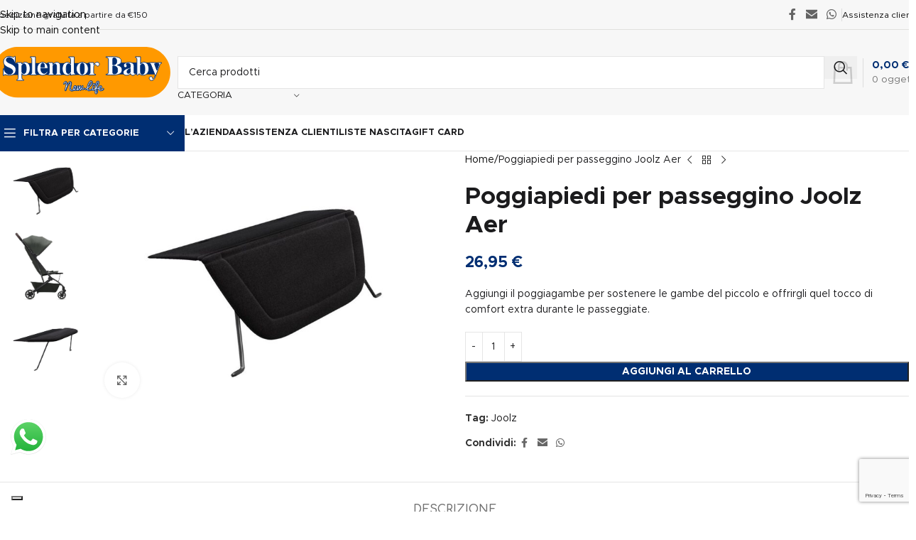

--- FILE ---
content_type: text/html; charset=UTF-8
request_url: https://splendorbabynewlife.it/prodotto/poggiapiedi-per-passeggino-joolz-aer/
body_size: 52097
content:
<!DOCTYPE html>
<html lang="it-IT">
<head>
	<meta charset="UTF-8">
	<link rel="profile" href="https://gmpg.org/xfn/11">
	<link rel="pingback" href="https://splendorbabynewlife.it/xmlrpc.php">

	<title>Poggiapiedi per passeggino Joolz Aer &#8211; Splendor Baby New Life</title>
<meta name='robots' content='max-image-preview:large, noindex, follow' />
<meta name="description" content="Aggiungi il poggiagambe per sostenere le gambe del piccolo e offrirgli quel tocco di comfort extra durante le passeggiate.">
<meta property="og:title" content="Poggiapiedi per passeggino Joolz Aer &#8211; Splendor Baby New Life">
<meta property="og:type" content="product">
<meta property="og:image" content="https://splendorbabynewlife.it/wp-content/uploads/2023/06/4055.jpg">
<meta property="og:image:width" content="1067">
<meta property="og:image:height" content="800">
<meta property="og:image:alt" content="4055">
<meta property="og:description" content="Aggiungi il poggiagambe per sostenere le gambe del piccolo e offrirgli quel tocco di comfort extra durante le passeggiate.">
<meta property="og:url" content="https://splendorbabynewlife.it/prodotto/poggiapiedi-per-passeggino-joolz-aer/">
<meta property="og:locale" content="it_IT">
<meta property="og:site_name" content="Splendor Baby New Life">
<meta property="article:published_time" content="2023-06-25T15:05:20+02:00">
<meta property="article:modified_time" content="2025-05-14T19:20:42+02:00">
<meta property="og:updated_time" content="2025-05-14T19:20:42+02:00">
<meta property="product:price:amount" content="26.95">
<meta property="product:price:currency" content="EUR">
<meta property="og:availability" content="instock">
<meta property="og:type" content="product">
<meta name="twitter:card" content="summary_large_image">
<meta name="twitter:image" content="https://splendorbabynewlife.it/wp-content/uploads/2023/06/4055.jpg">
<link rel='dns-prefetch' href='//www.google.com' />
<link rel='dns-prefetch' href='//fonts.googleapis.com' />
<link rel="alternate" type="application/rss+xml" title="Splendor Baby New Life &raquo; Feed" href="https://splendorbabynewlife.it/feed/" />
<link rel="alternate" type="application/rss+xml" title="Splendor Baby New Life &raquo; Feed dei commenti" href="https://splendorbabynewlife.it/comments/feed/" />
<link rel="alternate" title="oEmbed (JSON)" type="application/json+oembed" href="https://splendorbabynewlife.it/wp-json/oembed/1.0/embed?url=https%3A%2F%2Fsplendorbabynewlife.it%2Fprodotto%2Fpoggiapiedi-per-passeggino-joolz-aer%2F" />
<link rel="alternate" title="oEmbed (XML)" type="text/xml+oembed" href="https://splendorbabynewlife.it/wp-json/oembed/1.0/embed?url=https%3A%2F%2Fsplendorbabynewlife.it%2Fprodotto%2Fpoggiapiedi-per-passeggino-joolz-aer%2F&#038;format=xml" />
<style id='wp-img-auto-sizes-contain-inline-css' type='text/css'>
img:is([sizes=auto i],[sizes^="auto," i]){contain-intrinsic-size:3000px 1500px}
/*# sourceURL=wp-img-auto-sizes-contain-inline-css */
</style>
<link rel='stylesheet' id='ht_ctc_main_css-css' href='https://splendorbabynewlife.it/wp-content/plugins/click-to-chat-for-whatsapp/new/inc/assets/css/main.css?ver=4.34' type='text/css' media='all' />
<link rel='stylesheet' id='wp-block-library-css' href='https://splendorbabynewlife.it/wp-includes/css/dist/block-library/style.min.css?ver=6.9' type='text/css' media='all' />
<style id='safe-svg-svg-icon-style-inline-css' type='text/css'>
.safe-svg-cover{text-align:center}.safe-svg-cover .safe-svg-inside{display:inline-block;max-width:100%}.safe-svg-cover svg{fill:currentColor;height:100%;max-height:100%;max-width:100%;width:100%}

/*# sourceURL=https://splendorbabynewlife.it/wp-content/plugins/safe-svg/dist/safe-svg-block-frontend.css */
</style>
<link rel='stylesheet' id='pwgc-wc-blocks-style-css' href='https://splendorbabynewlife.it/wp-content/plugins/pw-woocommerce-gift-cards/assets/css/blocks.css?ver=2.29' type='text/css' media='all' />
<style id='global-styles-inline-css' type='text/css'>
:root{--wp--preset--aspect-ratio--square: 1;--wp--preset--aspect-ratio--4-3: 4/3;--wp--preset--aspect-ratio--3-4: 3/4;--wp--preset--aspect-ratio--3-2: 3/2;--wp--preset--aspect-ratio--2-3: 2/3;--wp--preset--aspect-ratio--16-9: 16/9;--wp--preset--aspect-ratio--9-16: 9/16;--wp--preset--color--black: #000000;--wp--preset--color--cyan-bluish-gray: #abb8c3;--wp--preset--color--white: #ffffff;--wp--preset--color--pale-pink: #f78da7;--wp--preset--color--vivid-red: #cf2e2e;--wp--preset--color--luminous-vivid-orange: #ff6900;--wp--preset--color--luminous-vivid-amber: #fcb900;--wp--preset--color--light-green-cyan: #7bdcb5;--wp--preset--color--vivid-green-cyan: #00d084;--wp--preset--color--pale-cyan-blue: #8ed1fc;--wp--preset--color--vivid-cyan-blue: #0693e3;--wp--preset--color--vivid-purple: #9b51e0;--wp--preset--gradient--vivid-cyan-blue-to-vivid-purple: linear-gradient(135deg,rgb(6,147,227) 0%,rgb(155,81,224) 100%);--wp--preset--gradient--light-green-cyan-to-vivid-green-cyan: linear-gradient(135deg,rgb(122,220,180) 0%,rgb(0,208,130) 100%);--wp--preset--gradient--luminous-vivid-amber-to-luminous-vivid-orange: linear-gradient(135deg,rgb(252,185,0) 0%,rgb(255,105,0) 100%);--wp--preset--gradient--luminous-vivid-orange-to-vivid-red: linear-gradient(135deg,rgb(255,105,0) 0%,rgb(207,46,46) 100%);--wp--preset--gradient--very-light-gray-to-cyan-bluish-gray: linear-gradient(135deg,rgb(238,238,238) 0%,rgb(169,184,195) 100%);--wp--preset--gradient--cool-to-warm-spectrum: linear-gradient(135deg,rgb(74,234,220) 0%,rgb(151,120,209) 20%,rgb(207,42,186) 40%,rgb(238,44,130) 60%,rgb(251,105,98) 80%,rgb(254,248,76) 100%);--wp--preset--gradient--blush-light-purple: linear-gradient(135deg,rgb(255,206,236) 0%,rgb(152,150,240) 100%);--wp--preset--gradient--blush-bordeaux: linear-gradient(135deg,rgb(254,205,165) 0%,rgb(254,45,45) 50%,rgb(107,0,62) 100%);--wp--preset--gradient--luminous-dusk: linear-gradient(135deg,rgb(255,203,112) 0%,rgb(199,81,192) 50%,rgb(65,88,208) 100%);--wp--preset--gradient--pale-ocean: linear-gradient(135deg,rgb(255,245,203) 0%,rgb(182,227,212) 50%,rgb(51,167,181) 100%);--wp--preset--gradient--electric-grass: linear-gradient(135deg,rgb(202,248,128) 0%,rgb(113,206,126) 100%);--wp--preset--gradient--midnight: linear-gradient(135deg,rgb(2,3,129) 0%,rgb(40,116,252) 100%);--wp--preset--font-size--small: 13px;--wp--preset--font-size--medium: 20px;--wp--preset--font-size--large: 36px;--wp--preset--font-size--x-large: 42px;--wp--preset--spacing--20: 0.44rem;--wp--preset--spacing--30: 0.67rem;--wp--preset--spacing--40: 1rem;--wp--preset--spacing--50: 1.5rem;--wp--preset--spacing--60: 2.25rem;--wp--preset--spacing--70: 3.38rem;--wp--preset--spacing--80: 5.06rem;--wp--preset--shadow--natural: 6px 6px 9px rgba(0, 0, 0, 0.2);--wp--preset--shadow--deep: 12px 12px 50px rgba(0, 0, 0, 0.4);--wp--preset--shadow--sharp: 6px 6px 0px rgba(0, 0, 0, 0.2);--wp--preset--shadow--outlined: 6px 6px 0px -3px rgb(255, 255, 255), 6px 6px rgb(0, 0, 0);--wp--preset--shadow--crisp: 6px 6px 0px rgb(0, 0, 0);}:where(body) { margin: 0; }.wp-site-blocks > .alignleft { float: left; margin-right: 2em; }.wp-site-blocks > .alignright { float: right; margin-left: 2em; }.wp-site-blocks > .aligncenter { justify-content: center; margin-left: auto; margin-right: auto; }:where(.is-layout-flex){gap: 0.5em;}:where(.is-layout-grid){gap: 0.5em;}.is-layout-flow > .alignleft{float: left;margin-inline-start: 0;margin-inline-end: 2em;}.is-layout-flow > .alignright{float: right;margin-inline-start: 2em;margin-inline-end: 0;}.is-layout-flow > .aligncenter{margin-left: auto !important;margin-right: auto !important;}.is-layout-constrained > .alignleft{float: left;margin-inline-start: 0;margin-inline-end: 2em;}.is-layout-constrained > .alignright{float: right;margin-inline-start: 2em;margin-inline-end: 0;}.is-layout-constrained > .aligncenter{margin-left: auto !important;margin-right: auto !important;}.is-layout-constrained > :where(:not(.alignleft):not(.alignright):not(.alignfull)){margin-left: auto !important;margin-right: auto !important;}body .is-layout-flex{display: flex;}.is-layout-flex{flex-wrap: wrap;align-items: center;}.is-layout-flex > :is(*, div){margin: 0;}body .is-layout-grid{display: grid;}.is-layout-grid > :is(*, div){margin: 0;}body{padding-top: 0px;padding-right: 0px;padding-bottom: 0px;padding-left: 0px;}a:where(:not(.wp-element-button)){text-decoration: none;}:root :where(.wp-element-button, .wp-block-button__link){background-color: #32373c;border-width: 0;color: #fff;font-family: inherit;font-size: inherit;font-style: inherit;font-weight: inherit;letter-spacing: inherit;line-height: inherit;padding-top: calc(0.667em + 2px);padding-right: calc(1.333em + 2px);padding-bottom: calc(0.667em + 2px);padding-left: calc(1.333em + 2px);text-decoration: none;text-transform: inherit;}.has-black-color{color: var(--wp--preset--color--black) !important;}.has-cyan-bluish-gray-color{color: var(--wp--preset--color--cyan-bluish-gray) !important;}.has-white-color{color: var(--wp--preset--color--white) !important;}.has-pale-pink-color{color: var(--wp--preset--color--pale-pink) !important;}.has-vivid-red-color{color: var(--wp--preset--color--vivid-red) !important;}.has-luminous-vivid-orange-color{color: var(--wp--preset--color--luminous-vivid-orange) !important;}.has-luminous-vivid-amber-color{color: var(--wp--preset--color--luminous-vivid-amber) !important;}.has-light-green-cyan-color{color: var(--wp--preset--color--light-green-cyan) !important;}.has-vivid-green-cyan-color{color: var(--wp--preset--color--vivid-green-cyan) !important;}.has-pale-cyan-blue-color{color: var(--wp--preset--color--pale-cyan-blue) !important;}.has-vivid-cyan-blue-color{color: var(--wp--preset--color--vivid-cyan-blue) !important;}.has-vivid-purple-color{color: var(--wp--preset--color--vivid-purple) !important;}.has-black-background-color{background-color: var(--wp--preset--color--black) !important;}.has-cyan-bluish-gray-background-color{background-color: var(--wp--preset--color--cyan-bluish-gray) !important;}.has-white-background-color{background-color: var(--wp--preset--color--white) !important;}.has-pale-pink-background-color{background-color: var(--wp--preset--color--pale-pink) !important;}.has-vivid-red-background-color{background-color: var(--wp--preset--color--vivid-red) !important;}.has-luminous-vivid-orange-background-color{background-color: var(--wp--preset--color--luminous-vivid-orange) !important;}.has-luminous-vivid-amber-background-color{background-color: var(--wp--preset--color--luminous-vivid-amber) !important;}.has-light-green-cyan-background-color{background-color: var(--wp--preset--color--light-green-cyan) !important;}.has-vivid-green-cyan-background-color{background-color: var(--wp--preset--color--vivid-green-cyan) !important;}.has-pale-cyan-blue-background-color{background-color: var(--wp--preset--color--pale-cyan-blue) !important;}.has-vivid-cyan-blue-background-color{background-color: var(--wp--preset--color--vivid-cyan-blue) !important;}.has-vivid-purple-background-color{background-color: var(--wp--preset--color--vivid-purple) !important;}.has-black-border-color{border-color: var(--wp--preset--color--black) !important;}.has-cyan-bluish-gray-border-color{border-color: var(--wp--preset--color--cyan-bluish-gray) !important;}.has-white-border-color{border-color: var(--wp--preset--color--white) !important;}.has-pale-pink-border-color{border-color: var(--wp--preset--color--pale-pink) !important;}.has-vivid-red-border-color{border-color: var(--wp--preset--color--vivid-red) !important;}.has-luminous-vivid-orange-border-color{border-color: var(--wp--preset--color--luminous-vivid-orange) !important;}.has-luminous-vivid-amber-border-color{border-color: var(--wp--preset--color--luminous-vivid-amber) !important;}.has-light-green-cyan-border-color{border-color: var(--wp--preset--color--light-green-cyan) !important;}.has-vivid-green-cyan-border-color{border-color: var(--wp--preset--color--vivid-green-cyan) !important;}.has-pale-cyan-blue-border-color{border-color: var(--wp--preset--color--pale-cyan-blue) !important;}.has-vivid-cyan-blue-border-color{border-color: var(--wp--preset--color--vivid-cyan-blue) !important;}.has-vivid-purple-border-color{border-color: var(--wp--preset--color--vivid-purple) !important;}.has-vivid-cyan-blue-to-vivid-purple-gradient-background{background: var(--wp--preset--gradient--vivid-cyan-blue-to-vivid-purple) !important;}.has-light-green-cyan-to-vivid-green-cyan-gradient-background{background: var(--wp--preset--gradient--light-green-cyan-to-vivid-green-cyan) !important;}.has-luminous-vivid-amber-to-luminous-vivid-orange-gradient-background{background: var(--wp--preset--gradient--luminous-vivid-amber-to-luminous-vivid-orange) !important;}.has-luminous-vivid-orange-to-vivid-red-gradient-background{background: var(--wp--preset--gradient--luminous-vivid-orange-to-vivid-red) !important;}.has-very-light-gray-to-cyan-bluish-gray-gradient-background{background: var(--wp--preset--gradient--very-light-gray-to-cyan-bluish-gray) !important;}.has-cool-to-warm-spectrum-gradient-background{background: var(--wp--preset--gradient--cool-to-warm-spectrum) !important;}.has-blush-light-purple-gradient-background{background: var(--wp--preset--gradient--blush-light-purple) !important;}.has-blush-bordeaux-gradient-background{background: var(--wp--preset--gradient--blush-bordeaux) !important;}.has-luminous-dusk-gradient-background{background: var(--wp--preset--gradient--luminous-dusk) !important;}.has-pale-ocean-gradient-background{background: var(--wp--preset--gradient--pale-ocean) !important;}.has-electric-grass-gradient-background{background: var(--wp--preset--gradient--electric-grass) !important;}.has-midnight-gradient-background{background: var(--wp--preset--gradient--midnight) !important;}.has-small-font-size{font-size: var(--wp--preset--font-size--small) !important;}.has-medium-font-size{font-size: var(--wp--preset--font-size--medium) !important;}.has-large-font-size{font-size: var(--wp--preset--font-size--large) !important;}.has-x-large-font-size{font-size: var(--wp--preset--font-size--x-large) !important;}
:where(.wp-block-post-template.is-layout-flex){gap: 1.25em;}:where(.wp-block-post-template.is-layout-grid){gap: 1.25em;}
:where(.wp-block-term-template.is-layout-flex){gap: 1.25em;}:where(.wp-block-term-template.is-layout-grid){gap: 1.25em;}
:where(.wp-block-columns.is-layout-flex){gap: 2em;}:where(.wp-block-columns.is-layout-grid){gap: 2em;}
:root :where(.wp-block-pullquote){font-size: 1.5em;line-height: 1.6;}
/*# sourceURL=global-styles-inline-css */
</style>
<style id='woocommerce-inline-inline-css' type='text/css'>
.woocommerce form .form-row .required { visibility: visible; }
/*# sourceURL=woocommerce-inline-inline-css */
</style>
<link rel='stylesheet' id='select2-css' href='https://splendorbabynewlife.it/wp-content/plugins/woocommerce/assets/css/select2.css?ver=10.4.3' type='text/css' media='all' />
<link rel='stylesheet' id='dashicons-css' href='https://splendorbabynewlife.it/wp-includes/css/dashicons.min.css?ver=6.9' type='text/css' media='all' />
<link rel='stylesheet' id='wp-jquery-ui-dialog-css' href='https://splendorbabynewlife.it/wp-includes/css/jquery-ui-dialog.min.css?ver=6.9' type='text/css' media='all' />
<link rel='stylesheet' id='nmgr-frontend-css' href='https://splendorbabynewlife.it/wp-content/plugins/nm-gift-registry/assets/css/frontend.min.css?ver=5.11.3' type='text/css' media='all' />
<link rel='stylesheet' id='gateway-css' href='https://splendorbabynewlife.it/wp-content/plugins/woocommerce-paypal-payments/modules/ppcp-button/assets/css/gateway.css?ver=3.3.1' type='text/css' media='all' />
<link rel='stylesheet' id='elementor-icons-css' href='https://splendorbabynewlife.it/wp-content/plugins/elementor/assets/lib/eicons/css/elementor-icons.min.css?ver=5.46.0' type='text/css' media='all' />
<link rel='stylesheet' id='elementor-frontend-css' href='https://splendorbabynewlife.it/wp-content/plugins/elementor/assets/css/frontend.min.css?ver=3.34.2' type='text/css' media='all' />
<link rel='stylesheet' id='elementor-post-5-css' href='https://splendorbabynewlife.it/wp-content/uploads/elementor/css/post-5.css?ver=1768964128' type='text/css' media='all' />
<link rel='stylesheet' id='wd-style-base-css' href='https://splendorbabynewlife.it/wp-content/themes/woodmart/css/parts/base.min.css?ver=8.3.9' type='text/css' media='all' />
<link rel='stylesheet' id='wd-helpers-wpb-elem-css' href='https://splendorbabynewlife.it/wp-content/themes/woodmart/css/parts/helpers-wpb-elem.min.css?ver=8.3.9' type='text/css' media='all' />
<link rel='stylesheet' id='wd-woo-klarna-css' href='https://splendorbabynewlife.it/wp-content/themes/woodmart/css/parts/int-woo-klarna.min.css?ver=8.3.9' type='text/css' media='all' />
<link rel='stylesheet' id='wd-woo-paypal-payments-css' href='https://splendorbabynewlife.it/wp-content/themes/woodmart/css/parts/int-woo-paypal-payments.min.css?ver=8.3.9' type='text/css' media='all' />
<link rel='stylesheet' id='wd-elementor-base-css' href='https://splendorbabynewlife.it/wp-content/themes/woodmart/css/parts/int-elem-base.min.css?ver=8.3.9' type='text/css' media='all' />
<link rel='stylesheet' id='wd-woocommerce-base-css' href='https://splendorbabynewlife.it/wp-content/themes/woodmart/css/parts/woocommerce-base.min.css?ver=8.3.9' type='text/css' media='all' />
<link rel='stylesheet' id='wd-mod-star-rating-css' href='https://splendorbabynewlife.it/wp-content/themes/woodmart/css/parts/mod-star-rating.min.css?ver=8.3.9' type='text/css' media='all' />
<link rel='stylesheet' id='wd-woocommerce-block-notices-css' href='https://splendorbabynewlife.it/wp-content/themes/woodmart/css/parts/woo-mod-block-notices.min.css?ver=8.3.9' type='text/css' media='all' />
<link rel='stylesheet' id='wd-woo-mod-quantity-css' href='https://splendorbabynewlife.it/wp-content/themes/woodmart/css/parts/woo-mod-quantity.min.css?ver=8.3.9' type='text/css' media='all' />
<link rel='stylesheet' id='wd-woo-single-prod-el-base-css' href='https://splendorbabynewlife.it/wp-content/themes/woodmart/css/parts/woo-single-prod-el-base.min.css?ver=8.3.9' type='text/css' media='all' />
<link rel='stylesheet' id='wd-woo-mod-stock-status-css' href='https://splendorbabynewlife.it/wp-content/themes/woodmart/css/parts/woo-mod-stock-status.min.css?ver=8.3.9' type='text/css' media='all' />
<link rel='stylesheet' id='wd-woo-mod-shop-attributes-css' href='https://splendorbabynewlife.it/wp-content/themes/woodmart/css/parts/woo-mod-shop-attributes.min.css?ver=8.3.9' type='text/css' media='all' />
<link rel='stylesheet' id='wd-wp-blocks-css' href='https://splendorbabynewlife.it/wp-content/themes/woodmart/css/parts/wp-blocks.min.css?ver=8.3.9' type='text/css' media='all' />
<link rel='stylesheet' id='child-style-css' href='https://splendorbabynewlife.it/wp-content/themes/woodmart-child/style.css?ver=8.3.9' type='text/css' media='all' />
<link rel='stylesheet' id='wd-header-base-css' href='https://splendorbabynewlife.it/wp-content/themes/woodmart/css/parts/header-base.min.css?ver=8.3.9' type='text/css' media='all' />
<link rel='stylesheet' id='wd-mod-tools-css' href='https://splendorbabynewlife.it/wp-content/themes/woodmart/css/parts/mod-tools.min.css?ver=8.3.9' type='text/css' media='all' />
<link rel='stylesheet' id='wd-header-elements-base-css' href='https://splendorbabynewlife.it/wp-content/themes/woodmart/css/parts/header-el-base.min.css?ver=8.3.9' type='text/css' media='all' />
<link rel='stylesheet' id='wd-social-icons-css' href='https://splendorbabynewlife.it/wp-content/themes/woodmart/css/parts/el-social-icons.min.css?ver=8.3.9' type='text/css' media='all' />
<link rel='stylesheet' id='wd-header-search-css' href='https://splendorbabynewlife.it/wp-content/themes/woodmart/css/parts/header-el-search.min.css?ver=8.3.9' type='text/css' media='all' />
<link rel='stylesheet' id='wd-header-search-form-css' href='https://splendorbabynewlife.it/wp-content/themes/woodmart/css/parts/header-el-search-form.min.css?ver=8.3.9' type='text/css' media='all' />
<link rel='stylesheet' id='wd-wd-search-form-css' href='https://splendorbabynewlife.it/wp-content/themes/woodmart/css/parts/wd-search-form.min.css?ver=8.3.9' type='text/css' media='all' />
<link rel='stylesheet' id='wd-wd-search-results-css' href='https://splendorbabynewlife.it/wp-content/themes/woodmart/css/parts/wd-search-results.min.css?ver=8.3.9' type='text/css' media='all' />
<link rel='stylesheet' id='wd-wd-search-dropdown-css' href='https://splendorbabynewlife.it/wp-content/themes/woodmart/css/parts/wd-search-dropdown.min.css?ver=8.3.9' type='text/css' media='all' />
<link rel='stylesheet' id='wd-wd-search-cat-css' href='https://splendorbabynewlife.it/wp-content/themes/woodmart/css/parts/wd-search-cat.min.css?ver=8.3.9' type='text/css' media='all' />
<link rel='stylesheet' id='wd-header-cart-design-3-css' href='https://splendorbabynewlife.it/wp-content/themes/woodmart/css/parts/header-el-cart-design-3.min.css?ver=8.3.9' type='text/css' media='all' />
<link rel='stylesheet' id='wd-header-cart-side-css' href='https://splendorbabynewlife.it/wp-content/themes/woodmart/css/parts/header-el-cart-side.min.css?ver=8.3.9' type='text/css' media='all' />
<link rel='stylesheet' id='wd-header-cart-css' href='https://splendorbabynewlife.it/wp-content/themes/woodmart/css/parts/header-el-cart.min.css?ver=8.3.9' type='text/css' media='all' />
<link rel='stylesheet' id='wd-widget-shopping-cart-css' href='https://splendorbabynewlife.it/wp-content/themes/woodmart/css/parts/woo-widget-shopping-cart.min.css?ver=8.3.9' type='text/css' media='all' />
<link rel='stylesheet' id='wd-widget-product-list-css' href='https://splendorbabynewlife.it/wp-content/themes/woodmart/css/parts/woo-widget-product-list.min.css?ver=8.3.9' type='text/css' media='all' />
<link rel='stylesheet' id='wd-header-mobile-nav-dropdown-css' href='https://splendorbabynewlife.it/wp-content/themes/woodmart/css/parts/header-el-mobile-nav-dropdown.min.css?ver=8.3.9' type='text/css' media='all' />
<link rel='stylesheet' id='wd-header-categories-nav-css' href='https://splendorbabynewlife.it/wp-content/themes/woodmart/css/parts/header-el-category-nav.min.css?ver=8.3.9' type='text/css' media='all' />
<link rel='stylesheet' id='wd-mod-nav-vertical-css' href='https://splendorbabynewlife.it/wp-content/themes/woodmart/css/parts/mod-nav-vertical.min.css?ver=8.3.9' type='text/css' media='all' />
<link rel='stylesheet' id='wd-mod-nav-vertical-design-default-css' href='https://splendorbabynewlife.it/wp-content/themes/woodmart/css/parts/mod-nav-vertical-design-default.min.css?ver=8.3.9' type='text/css' media='all' />
<link rel='stylesheet' id='wd-page-title-css' href='https://splendorbabynewlife.it/wp-content/themes/woodmart/css/parts/page-title.min.css?ver=8.3.9' type='text/css' media='all' />
<link rel='stylesheet' id='wd-woo-single-prod-predefined-css' href='https://splendorbabynewlife.it/wp-content/themes/woodmart/css/parts/woo-single-prod-predefined.min.css?ver=8.3.9' type='text/css' media='all' />
<link rel='stylesheet' id='wd-woo-single-prod-and-quick-view-predefined-css' href='https://splendorbabynewlife.it/wp-content/themes/woodmart/css/parts/woo-single-prod-and-quick-view-predefined.min.css?ver=8.3.9' type='text/css' media='all' />
<link rel='stylesheet' id='wd-woo-single-prod-el-tabs-predefined-css' href='https://splendorbabynewlife.it/wp-content/themes/woodmart/css/parts/woo-single-prod-el-tabs-predefined.min.css?ver=8.3.9' type='text/css' media='all' />
<link rel='stylesheet' id='wd-woo-single-prod-el-gallery-css' href='https://splendorbabynewlife.it/wp-content/themes/woodmart/css/parts/woo-single-prod-el-gallery.min.css?ver=8.3.9' type='text/css' media='all' />
<link rel='stylesheet' id='wd-woo-single-prod-el-gallery-opt-thumb-left-desktop-css' href='https://splendorbabynewlife.it/wp-content/themes/woodmart/css/parts/woo-single-prod-el-gallery-opt-thumb-left-desktop.min.css?ver=8.3.9' type='text/css' media='all' />
<link rel='stylesheet' id='wd-swiper-css' href='https://splendorbabynewlife.it/wp-content/themes/woodmart/css/parts/lib-swiper.min.css?ver=8.3.9' type='text/css' media='all' />
<link rel='stylesheet' id='wd-swiper-arrows-css' href='https://splendorbabynewlife.it/wp-content/themes/woodmart/css/parts/lib-swiper-arrows.min.css?ver=8.3.9' type='text/css' media='all' />
<link rel='stylesheet' id='wd-photoswipe-css' href='https://splendorbabynewlife.it/wp-content/themes/woodmart/css/parts/lib-photoswipe.min.css?ver=8.3.9' type='text/css' media='all' />
<link rel='stylesheet' id='wd-woo-single-prod-el-navigation-css' href='https://splendorbabynewlife.it/wp-content/themes/woodmart/css/parts/woo-single-prod-el-navigation.min.css?ver=8.3.9' type='text/css' media='all' />
<link rel='stylesheet' id='wd-tabs-css' href='https://splendorbabynewlife.it/wp-content/themes/woodmart/css/parts/el-tabs.min.css?ver=8.3.9' type='text/css' media='all' />
<link rel='stylesheet' id='wd-woo-single-prod-el-tabs-opt-layout-tabs-css' href='https://splendorbabynewlife.it/wp-content/themes/woodmart/css/parts/woo-single-prod-el-tabs-opt-layout-tabs.min.css?ver=8.3.9' type='text/css' media='all' />
<link rel='stylesheet' id='wd-accordion-css' href='https://splendorbabynewlife.it/wp-content/themes/woodmart/css/parts/el-accordion.min.css?ver=8.3.9' type='text/css' media='all' />
<link rel='stylesheet' id='wd-accordion-elem-wpb-css' href='https://splendorbabynewlife.it/wp-content/themes/woodmart/css/parts/el-accordion-wpb-elem.min.css?ver=8.3.9' type='text/css' media='all' />
<link rel='stylesheet' id='wd-product-loop-css' href='https://splendorbabynewlife.it/wp-content/themes/woodmart/css/parts/woo-product-loop.min.css?ver=8.3.9' type='text/css' media='all' />
<link rel='stylesheet' id='wd-product-loop-alt-css' href='https://splendorbabynewlife.it/wp-content/themes/woodmart/css/parts/woo-product-loop-alt.min.css?ver=8.3.9' type='text/css' media='all' />
<link rel='stylesheet' id='wd-mfp-popup-css' href='https://splendorbabynewlife.it/wp-content/themes/woodmart/css/parts/lib-magnific-popup.min.css?ver=8.3.9' type='text/css' media='all' />
<link rel='stylesheet' id='wd-mod-animations-transform-css' href='https://splendorbabynewlife.it/wp-content/themes/woodmart/css/parts/mod-animations-transform.min.css?ver=8.3.9' type='text/css' media='all' />
<link rel='stylesheet' id='wd-mod-transform-css' href='https://splendorbabynewlife.it/wp-content/themes/woodmart/css/parts/mod-transform.min.css?ver=8.3.9' type='text/css' media='all' />
<link rel='stylesheet' id='wd-swiper-pagin-css' href='https://splendorbabynewlife.it/wp-content/themes/woodmart/css/parts/lib-swiper-pagin.min.css?ver=8.3.9' type='text/css' media='all' />
<link rel='stylesheet' id='wd-widget-collapse-css' href='https://splendorbabynewlife.it/wp-content/themes/woodmart/css/parts/opt-widget-collapse.min.css?ver=8.3.9' type='text/css' media='all' />
<link rel='stylesheet' id='wd-footer-base-css' href='https://splendorbabynewlife.it/wp-content/themes/woodmart/css/parts/footer-base.min.css?ver=8.3.9' type='text/css' media='all' />
<link rel='stylesheet' id='wd-info-box-css' href='https://splendorbabynewlife.it/wp-content/themes/woodmart/css/parts/el-info-box.min.css?ver=8.3.9' type='text/css' media='all' />
<link rel='stylesheet' id='wd-mod-nav-menu-label-css' href='https://splendorbabynewlife.it/wp-content/themes/woodmart/css/parts/mod-nav-menu-label.min.css?ver=8.3.9' type='text/css' media='all' />
<link rel='stylesheet' id='wd-list-css' href='https://splendorbabynewlife.it/wp-content/themes/woodmart/css/parts/el-list.min.css?ver=8.3.9' type='text/css' media='all' />
<link rel='stylesheet' id='wd-el-list-css' href='https://splendorbabynewlife.it/wp-content/themes/woodmart/css/parts/el-list-wpb-elem.min.css?ver=8.3.9' type='text/css' media='all' />
<link rel='stylesheet' id='wd-social-icons-styles-css' href='https://splendorbabynewlife.it/wp-content/themes/woodmart/css/parts/el-social-styles.min.css?ver=8.3.9' type='text/css' media='all' />
<link rel='stylesheet' id='wd-scroll-top-css' href='https://splendorbabynewlife.it/wp-content/themes/woodmart/css/parts/opt-scrolltotop.min.css?ver=8.3.9' type='text/css' media='all' />
<link rel='stylesheet' id='wd-bottom-toolbar-css' href='https://splendorbabynewlife.it/wp-content/themes/woodmart/css/parts/opt-bottom-toolbar.min.css?ver=8.3.9' type='text/css' media='all' />
<link rel='stylesheet' id='xts-google-fonts-css' href='https://fonts.googleapis.com/css?family=Comfortaa%3A400%2C600%7CLato%3A400%2C700&#038;ver=8.3.9' type='text/css' media='all' />
<link rel='stylesheet' id='elementor-gf-local-roboto-css' href='https://splendorbabynewlife.it/wp-content/uploads/elementor/google-fonts/css/roboto.css?ver=1742263247' type='text/css' media='all' />
<link rel='stylesheet' id='elementor-gf-local-robotoslab-css' href='https://splendorbabynewlife.it/wp-content/uploads/elementor/google-fonts/css/robotoslab.css?ver=1742263251' type='text/css' media='all' />
<script type="text/template" id="tmpl-variation-template">
	<div class="woocommerce-variation-description">{{{ data.variation.variation_description }}}</div>
	<div class="woocommerce-variation-price">{{{ data.variation.price_html }}}</div>
	<div class="woocommerce-variation-availability">{{{ data.variation.availability_html }}}</div>
</script>
<script type="text/template" id="tmpl-unavailable-variation-template">
	<p role="alert">Questo prodotto non è disponibile. Scegli un&#039;altra combinazione.</p>
</script>
<script type="text/javascript" async src="https://splendorbabynewlife.it/wp-content/plugins/burst-statistics/assets/js/timeme/timeme.min.js?ver=1767927155" id="burst-timeme-js"></script>
<script type="text/javascript" async src="https://splendorbabynewlife.it/wp-content/uploads/burst/js/burst.min.js?ver=1768979592" id="burst-js"></script>
<script type="text/javascript" src="https://splendorbabynewlife.it/wp-includes/js/jquery/jquery.min.js?ver=3.7.1" id="jquery-core-js"></script>
<script type="text/javascript" src="https://splendorbabynewlife.it/wp-includes/js/jquery/jquery-migrate.min.js?ver=3.4.1" id="jquery-migrate-js"></script>
<script type="text/javascript" src="https://splendorbabynewlife.it/wp-content/plugins/woocommerce/assets/js/jquery-blockui/jquery.blockUI.min.js?ver=2.7.0-wc.10.4.3" id="wc-jquery-blockui-js" data-wp-strategy="defer"></script>
<script type="text/javascript" id="wc-add-to-cart-js-extra">
/* <![CDATA[ */
var wc_add_to_cart_params = {"ajax_url":"/wp-admin/admin-ajax.php","wc_ajax_url":"/?wc-ajax=%%endpoint%%","i18n_view_cart":"Visualizza carrello","cart_url":"https://splendorbabynewlife.it/carrello/","is_cart":"","cart_redirect_after_add":"no"};
//# sourceURL=wc-add-to-cart-js-extra
/* ]]> */
</script>
<script type="text/javascript" src="https://splendorbabynewlife.it/wp-content/plugins/woocommerce/assets/js/frontend/add-to-cart.min.js?ver=10.4.3" id="wc-add-to-cart-js" defer="defer" data-wp-strategy="defer"></script>
<script type="text/javascript" src="https://splendorbabynewlife.it/wp-content/plugins/woocommerce/assets/js/zoom/jquery.zoom.min.js?ver=1.7.21-wc.10.4.3" id="wc-zoom-js" defer="defer" data-wp-strategy="defer"></script>
<script type="text/javascript" id="wc-single-product-js-extra">
/* <![CDATA[ */
var wc_single_product_params = {"i18n_required_rating_text":"Seleziona una valutazione","i18n_rating_options":["1 stella su 5","2 stelle su 5","3 stelle su 5","4 stelle su 5","5 stelle su 5"],"i18n_product_gallery_trigger_text":"Visualizza la galleria di immagini a schermo intero","review_rating_required":"yes","flexslider":{"rtl":false,"animation":"slide","smoothHeight":true,"directionNav":false,"controlNav":"thumbnails","slideshow":false,"animationSpeed":500,"animationLoop":false,"allowOneSlide":false},"zoom_enabled":"","zoom_options":[],"photoswipe_enabled":"","photoswipe_options":{"shareEl":false,"closeOnScroll":false,"history":false,"hideAnimationDuration":0,"showAnimationDuration":0},"flexslider_enabled":""};
//# sourceURL=wc-single-product-js-extra
/* ]]> */
</script>
<script type="text/javascript" src="https://splendorbabynewlife.it/wp-content/plugins/woocommerce/assets/js/frontend/single-product.min.js?ver=10.4.3" id="wc-single-product-js" defer="defer" data-wp-strategy="defer"></script>
<script type="text/javascript" src="https://splendorbabynewlife.it/wp-content/plugins/woocommerce/assets/js/js-cookie/js.cookie.min.js?ver=2.1.4-wc.10.4.3" id="wc-js-cookie-js" defer="defer" data-wp-strategy="defer"></script>
<script type="text/javascript" id="woocommerce-js-extra">
/* <![CDATA[ */
var woocommerce_params = {"ajax_url":"/wp-admin/admin-ajax.php","wc_ajax_url":"/?wc-ajax=%%endpoint%%","i18n_password_show":"Mostra password","i18n_password_hide":"Nascondi password"};
//# sourceURL=woocommerce-js-extra
/* ]]> */
</script>
<script type="text/javascript" src="https://splendorbabynewlife.it/wp-content/plugins/woocommerce/assets/js/frontend/woocommerce.min.js?ver=10.4.3" id="woocommerce-js" defer="defer" data-wp-strategy="defer"></script>
<script type="text/javascript" src="https://splendorbabynewlife.it/wp-includes/js/underscore.min.js?ver=1.13.7" id="underscore-js"></script>
<script type="text/javascript" id="wp-util-js-extra">
/* <![CDATA[ */
var _wpUtilSettings = {"ajax":{"url":"/wp-admin/admin-ajax.php"}};
//# sourceURL=wp-util-js-extra
/* ]]> */
</script>
<script type="text/javascript" src="https://splendorbabynewlife.it/wp-includes/js/wp-util.min.js?ver=6.9" id="wp-util-js"></script>
<script type="text/javascript" id="wc-country-select-js-extra">
/* <![CDATA[ */
var wc_country_select_params = {"countries":"{\"IT\":{\"AG\":\"Agrigento\",\"AL\":\"Alessandria\",\"AN\":\"Ancona\",\"AO\":\"Aosta\",\"AR\":\"Arezzo\",\"AP\":\"Ascoli Piceno\",\"AT\":\"Asti\",\"AV\":\"Avellino\",\"BA\":\"Bari\",\"BT\":\"Barletta-Andria-Trani\",\"BL\":\"Belluno\",\"BN\":\"Benevento\",\"BG\":\"Bergamo\",\"BI\":\"Biella\",\"BO\":\"Bologna\",\"BZ\":\"Bolzano\",\"BS\":\"Brescia\",\"BR\":\"Brindisi\",\"CA\":\"Cagliari\",\"CL\":\"Caltanissetta\",\"CB\":\"Campobasso\",\"CE\":\"Caserta\",\"CT\":\"Catania\",\"CZ\":\"Catanzaro\",\"CH\":\"Chieti\",\"CO\":\"Como\",\"CS\":\"Cosenza\",\"CR\":\"Cremona\",\"KR\":\"Crotone\",\"CN\":\"Cuneo\",\"EN\":\"Enna\",\"FM\":\"Fermo\",\"FE\":\"Ferrara\",\"FI\":\"Firenze\",\"FG\":\"Foggia\",\"FC\":\"Forl\\u00ec-Cesena\",\"FR\":\"Frosinone\",\"GE\":\"Genova\",\"GO\":\"Gorizia\",\"GR\":\"Grosseto\",\"IM\":\"Imperia\",\"IS\":\"Isernia\",\"SP\":\"La Spezia\",\"AQ\":\"L'Aquila\",\"LT\":\"Latina\",\"LE\":\"Lecce\",\"LC\":\"Lecco\",\"LI\":\"Livorno\",\"LO\":\"Lodi\",\"LU\":\"Lucca\",\"MC\":\"Macerata\",\"MN\":\"Mantova\",\"MS\":\"Massa-Carrara\",\"MT\":\"Matera\",\"ME\":\"Messina\",\"MI\":\"Milano\",\"MO\":\"Modena\",\"MB\":\"Monza e della Brianza\",\"NA\":\"Napoli\",\"NO\":\"Novara\",\"NU\":\"Nuoro\",\"OR\":\"Oristano\",\"PD\":\"Padova\",\"PA\":\"Palermo\",\"PR\":\"Parma\",\"PV\":\"Pavia\",\"PG\":\"Perugia\",\"PU\":\"Pesaro e Urbino\",\"PE\":\"Pescara\",\"PC\":\"Piacenza\",\"PI\":\"Pisa\",\"PT\":\"Pistoia\",\"PN\":\"Pordenone\",\"PZ\":\"Potenza\",\"PO\":\"Prato\",\"RG\":\"Ragusa\",\"RA\":\"Ravenna\",\"RC\":\"Reggio Calabria\",\"RE\":\"Reggio Emilia\",\"RI\":\"Rieti\",\"RN\":\"Rimini\",\"RM\":\"Roma\",\"RO\":\"Rovigo\",\"SA\":\"Salerno\",\"SS\":\"Sassari\",\"SV\":\"Savona\",\"SI\":\"Siena\",\"SR\":\"Siracusa\",\"SO\":\"Sondrio\",\"SU\":\"Sud Sardegna\",\"TA\":\"Taranto\",\"TE\":\"Teramo\",\"TR\":\"Terni\",\"TO\":\"Torino\",\"TP\":\"Trapani\",\"TN\":\"Trento\",\"TV\":\"Treviso\",\"TS\":\"Trieste\",\"UD\":\"Udine\",\"VA\":\"Varese\",\"VE\":\"Venezia\",\"VB\":\"Verbano-Cusio-Ossola\",\"VC\":\"Vercelli\",\"VR\":\"Verona\",\"VV\":\"Vibo Valentia\",\"VI\":\"Vicenza\",\"VT\":\"Viterbo\"}}","i18n_select_state_text":"Seleziona un'opzione\u2026","i18n_no_matches":"Nessun riscontro trovato","i18n_ajax_error":"Caricamento fallito","i18n_input_too_short_1":"Inserisci 1 o pi\u00f9 caratteri","i18n_input_too_short_n":"Inserisci %qty% o pi\u00f9 caratteri","i18n_input_too_long_1":"Elimina 1 carattere","i18n_input_too_long_n":"Elimina %qty% caratteri","i18n_selection_too_long_1":"Puoi selezionare solo 1 articolo","i18n_selection_too_long_n":"Puoi selezionare solo %qty% articoli","i18n_load_more":"Caricamento altri risultati\u2026","i18n_searching":"Sto cercando\u2026"};
//# sourceURL=wc-country-select-js-extra
/* ]]> */
</script>
<script type="text/javascript" src="https://splendorbabynewlife.it/wp-content/plugins/woocommerce/assets/js/frontend/country-select.min.js?ver=10.4.3" id="wc-country-select-js" data-wp-strategy="defer"></script>
<script type="text/javascript" src="https://splendorbabynewlife.it/wp-content/themes/woodmart/js/libs/device.min.js?ver=8.3.9" id="wd-device-library-js"></script>
<script type="text/javascript" src="https://splendorbabynewlife.it/wp-content/themes/woodmart/js/scripts/global/scrollBar.min.js?ver=8.3.9" id="wd-scrollbar-js"></script>
<link rel="https://api.w.org/" href="https://splendorbabynewlife.it/wp-json/" /><link rel="alternate" title="JSON" type="application/json" href="https://splendorbabynewlife.it/wp-json/wp/v2/product/8709" /><link rel="EditURI" type="application/rsd+xml" title="RSD" href="https://splendorbabynewlife.it/xmlrpc.php?rsd" />
<meta name="generator" content="WordPress 6.9" />
<meta name="generator" content="WooCommerce 10.4.3" />
<link rel='shortlink' href='https://splendorbabynewlife.it/?p=8709' />
<meta name="ti-site-data" content="eyJyIjoiMTowITc6MCEzMDowIiwibyI6Imh0dHBzOlwvXC9zcGxlbmRvcmJhYnluZXdsaWZlLml0XC93cC1hZG1pblwvYWRtaW4tYWpheC5waHA/YWN0aW9uPXRpX29ubGluZV91c2Vyc19nb29nbGUmYW1wO3A9JTJGcHJvZG90dG8lMkZwb2dnaWFwaWVkaS1wZXItcGFzc2VnZ2luby1qb29sei1hZXIlMkYmYW1wO193cG5vbmNlPTFhZDJkNWNjZTMifQ==" />    <style>
        .nmgr_title a {
            pointer-events: none;
            text-decoration: none;
            color: inherit;
            cursor: default;
        }
    </style>
    					<meta name="viewport" content="width=device-width, initial-scale=1.0, maximum-scale=1.0, user-scalable=no">
										<noscript><style>.woocommerce-product-gallery{ opacity: 1 !important; }</style></noscript>
	<meta name="generator" content="Elementor 3.34.2; features: additional_custom_breakpoints; settings: css_print_method-external, google_font-enabled, font_display-swap">
			<style>
				.e-con.e-parent:nth-of-type(n+4):not(.e-lazyloaded):not(.e-no-lazyload),
				.e-con.e-parent:nth-of-type(n+4):not(.e-lazyloaded):not(.e-no-lazyload) * {
					background-image: none !important;
				}
				@media screen and (max-height: 1024px) {
					.e-con.e-parent:nth-of-type(n+3):not(.e-lazyloaded):not(.e-no-lazyload),
					.e-con.e-parent:nth-of-type(n+3):not(.e-lazyloaded):not(.e-no-lazyload) * {
						background-image: none !important;
					}
				}
				@media screen and (max-height: 640px) {
					.e-con.e-parent:nth-of-type(n+2):not(.e-lazyloaded):not(.e-no-lazyload),
					.e-con.e-parent:nth-of-type(n+2):not(.e-lazyloaded):not(.e-no-lazyload) * {
						background-image: none !important;
					}
				}
			</style>
					<style type="text/css" id="wp-custom-css">
			#nmgr-images, .nascondilista, .nmgrcf-grey, .nmgr-fulfill-notice, .nmgr-thumbnail, .background-image-wrapper {display:none!important;}		</style>
		<style>
		
		</style>			<style id="wd-style-header_602849-css" data-type="wd-style-header_602849">
				:root{
	--wd-top-bar-h: 41px;
	--wd-top-bar-sm-h: 40px;
	--wd-top-bar-sticky-h: .00001px;
	--wd-top-bar-brd-w: 1px;

	--wd-header-general-h: 120px;
	--wd-header-general-sm-h: 60px;
	--wd-header-general-sticky-h: .00001px;
	--wd-header-general-brd-w: .00001px;

	--wd-header-bottom-h: 50px;
	--wd-header-bottom-sm-h: .00001px;
	--wd-header-bottom-sticky-h: 50px;
	--wd-header-bottom-brd-w: 1px;

	--wd-header-clone-h: .00001px;

	--wd-header-brd-w: calc(var(--wd-top-bar-brd-w) + var(--wd-header-general-brd-w) + var(--wd-header-bottom-brd-w));
	--wd-header-h: calc(var(--wd-top-bar-h) + var(--wd-header-general-h) + var(--wd-header-bottom-h) + var(--wd-header-brd-w));
	--wd-header-sticky-h: calc(var(--wd-top-bar-sticky-h) + var(--wd-header-general-sticky-h) + var(--wd-header-bottom-sticky-h) + var(--wd-header-clone-h) + var(--wd-header-brd-w));
	--wd-header-sm-h: calc(var(--wd-top-bar-sm-h) + var(--wd-header-general-sm-h) + var(--wd-header-bottom-sm-h) + var(--wd-header-brd-w));
}

.whb-top-bar .wd-dropdown {
	margin-top: -0.5px;
}

.whb-top-bar .wd-dropdown:after {
	height: 10.5px;
}



:root:has(.whb-top-bar.whb-border-boxed) {
	--wd-top-bar-brd-w: .00001px;
}

@media (max-width: 1024px) {
:root:has(.whb-top-bar.whb-hidden-mobile) {
	--wd-top-bar-brd-w: .00001px;
}
}


:root:has(.whb-header-bottom.whb-border-boxed) {
	--wd-header-bottom-brd-w: .00001px;
}

@media (max-width: 1024px) {
:root:has(.whb-header-bottom.whb-hidden-mobile) {
	--wd-header-bottom-brd-w: .00001px;
}
}

.whb-header-bottom .wd-dropdown {
	margin-top: 4px;
}

.whb-header-bottom .wd-dropdown:after {
	height: 15px;
}

.whb-sticked .whb-header-bottom .wd-dropdown:not(.sub-sub-menu) {
	margin-top: 4px;
}

.whb-sticked .whb-header-bottom .wd-dropdown:not(.sub-sub-menu):after {
	height: 15px;
}


		
.whb-top-bar {
	background-color: rgba(247, 247, 247, 1);border-color: rgba(129, 129, 120, 0.2);border-bottom-width: 1px;border-bottom-style: solid;
}

.whb-9x1ytaxq7aphtb3npidp form.searchform {
	--wd-form-height: 46px;
}
.whb-general-header {
	background-color: rgba(247, 247, 247, 1);border-bottom-width: 0px;border-bottom-style: solid;
}
.whb-lavvqsh1emm9r0psr2g4 .menu-opener { border-bottom-width: 00px;border-bottom-style: solid;border-top-width: 00px;border-top-style: solid;border-left-width: 00px;border-left-style: solid;border-right-width: 00px;border-right-style: solid; }
.whb-header-bottom {
	border-color: rgba(230, 230, 230, 1);border-bottom-width: 1px;border-bottom-style: solid;
}
			</style>
						<style id="wd-style-theme_settings_default-css" data-type="wd-style-theme_settings_default">
				@font-face {
	font-weight: normal;
	font-style: normal;
	font-family: "woodmart-font";
	src: url("//splendorbabynewlife.it/wp-content/themes/woodmart/fonts/woodmart-font-1-400.woff2?v=8.3.9") format("woff2");
}

@font-face {
	font-family: "star";
	font-weight: 400;
	font-style: normal;
	src: url("//splendorbabynewlife.it/wp-content/plugins/woocommerce/assets/fonts/star.eot?#iefix") format("embedded-opentype"), url("//splendorbabynewlife.it/wp-content/plugins/woocommerce/assets/fonts/star.woff") format("woff"), url("//splendorbabynewlife.it/wp-content/plugins/woocommerce/assets/fonts/star.ttf") format("truetype"), url("//splendorbabynewlife.it/wp-content/plugins/woocommerce/assets/fonts/star.svg#star") format("svg");
}

@font-face {
	font-family: "WooCommerce";
	font-weight: 400;
	font-style: normal;
	src: url("//splendorbabynewlife.it/wp-content/plugins/woocommerce/assets/fonts/WooCommerce.eot?#iefix") format("embedded-opentype"), url("//splendorbabynewlife.it/wp-content/plugins/woocommerce/assets/fonts/WooCommerce.woff") format("woff"), url("//splendorbabynewlife.it/wp-content/plugins/woocommerce/assets/fonts/WooCommerce.ttf") format("truetype"), url("//splendorbabynewlife.it/wp-content/plugins/woocommerce/assets/fonts/WooCommerce.svg#WooCommerce") format("svg");
}

:root {
	--wd-text-font: "Metropolis", Arial, Helvetica, sans-serif;
	--wd-text-font-weight: 400;
	--wd-text-color: rgb(27,27,29);
	--wd-text-font-size: 14px;
	--wd-title-font: "Comfortaa", Arial, Helvetica, sans-serif;
	--wd-title-font-weight: 600;
	--wd-title-color: #242424;
	--wd-entities-title-font: "Metropolis", Arial, Helvetica, sans-serif;
	--wd-entities-title-font-weight: 600;
	--wd-entities-title-color: rgb(27,27,29);
	--wd-entities-title-color-hover: rgb(51 51 51 / 65%);
	--wd-alternative-font: "Lato", Arial, Helvetica, sans-serif;
	--wd-widget-title-font: "Metropolis", Arial, Helvetica, sans-serif;
	--wd-widget-title-font-weight: 600;
	--wd-widget-title-transform: uppercase;
	--wd-widget-title-color: rgb(27,27,29);
	--wd-widget-title-font-size: 16px;
	--wd-header-el-font: "Metropolis", Arial, Helvetica, sans-serif;
	--wd-header-el-font-weight: 600;
	--wd-header-el-transform: uppercase;
	--wd-header-el-font-size: 13px;
	--wd-otl-style: dotted;
	--wd-otl-width: 2px;
	--wd-primary-color: rgb(0,46,114);
	--wd-alternative-color: rgb(255,153,0);
	--btn-default-bgcolor: rgb(255,153,0);
	--btn-default-bgcolor-hover: rgba(255,153,0,0.69);
	--btn-accented-bgcolor: rgb(0,46,114);
	--btn-accented-bgcolor-hover: rgba(0,46,114,0.66);
	--wd-form-brd-width: 1px;
	--notices-success-bg: #459647;
	--notices-success-color: #fff;
	--notices-warning-bg: #E0B252;
	--notices-warning-color: #fff;
	--wd-link-color: rgb(12,12,12);
	--wd-link-color-hover: rgb(0,46,114);
}
.wd-age-verify-wrap {
	--wd-popup-width: 500px;
}
.wd-popup.wd-promo-popup {
	background-color: #111111;
	background-image: url(https://splendorbabynewlife.it/wp-content/uploads/2021/10/retail-2-popup.jpg);
	background-repeat: no-repeat;
	background-size: cover;
	background-position: center center;
}
.wd-promo-popup-wrap {
	--wd-popup-width: 800px;
}
:is(.woodmart-woocommerce-layered-nav, .wd-product-category-filter) .wd-scroll-content {
	max-height: 223px;
}
.wd-page-title .wd-page-title-bg img {
	object-fit: cover;
	object-position: center center;
}
.wd-footer {
	background-color: rgb(247,247,247);
	background-image: none;
}
html .wd-nav.wd-nav-main > li > a, html .wd-dropdown-menu.wd-design-sized .wd-sub-menu > li > a, body .wd-dropdown-menu.wd-design-full-width .wd-sub-menu > li > a, body .wd-dropdown-menu.wd-design-aside .wd-wp-menu > .sub-sub-menu > li > a, body .wd-dropdown-menu.wd-design-aside .wd-sub-menu .wd-sub-menu > li > a, html .wd-dropdown-menu.wd-design-sized .sub-sub-menu li a, html .wd-dropdown-menu.wd-design-full-width .sub-sub-menu li a, body .wd-dropdown-menu.wd-design-aside .wd-wp-menu > .sub-sub-menu .sub-sub-menu li a, body .wd-dropdown-menu.wd-design-aside .wd-sub-menu .wd-sub-menu .sub-sub-menu li a, html .wd-dropdown-menu.wd-design-default .wd-sub-menu li a, html .wd-nav.wd-nav-secondary > li > a {
	color: rgb(27,27,29);
}
.product-labels .product-label.onsale {
	background-color: rgb(221,153,51);
	color: rgb(0,0,0);
}
.mfp-wrap.wd-popup-quick-view-wrap {
	--wd-popup-width: 920px;
}
:root{
--wd-container-w: 1350px;
--wd-form-brd-radius: 0px;
--btn-default-color: #333;
--btn-default-color-hover: #333;
--btn-accented-color: #fff;
--btn-accented-color-hover: #fff;
--btn-default-brd-radius: 0px;
--btn-default-box-shadow: none;
--btn-default-box-shadow-hover: none;
--btn-default-box-shadow-active: none;
--btn-default-bottom: 0px;
--btn-accented-brd-radius: 0px;
--btn-accented-box-shadow: none;
--btn-accented-box-shadow-hover: none;
--btn-accented-box-shadow-active: none;
--btn-accented-bottom: 0px;
--wd-brd-radius: 0px;
}

@media (min-width: 1350px) {
section.elementor-section.wd-section-stretch > .elementor-container {
margin-left: auto;
margin-right: auto;
}
}


.wd-page-title {
background-color: rgb(255,153,0);
}

@font-face {
	font-family: "Metropolis";
	src: url("//splendorbabynewlife.it/wp-content/uploads/2021/10/Metropolis-Regular.woff2") format("woff2"), 
url("//splendorbabynewlife.it/wp-content/uploads/2021/10/Metropolis-Regular.woff") format("woff");
	font-weight: 400;
	font-style: normal;
}

@font-face {
	font-family: "Metropolis";
	src: url("//splendorbabynewlife.it/wp-content/uploads/2021/10/Metropolis-Bold.woff2") format("woff2"), 
url("//splendorbabynewlife.it/wp-content/uploads/2021/10/Metropolis-Bold.woff") format("woff");
	font-weight: 600;
	font-style: normal;
}

/* pagina checkout*/
<link rel="stylesheet" href="path/to/font-awesome/css/font-awesome.min.css">
/*liste nascita*/
#nmgr-images, .nascondilista, .nmgrcf-grey, .nmgr-fulfill-notice, .nmgr-thumbnail, .background-image-wrapper {display:none!important;}
.nmgrcf-fc-add-to-cart-form label {font-weight:bold; font-size:16px;}


p.available-on-backorder {font-size:20px; color:#24ce3c!important;}
p.available-on-backorder:before {
   font-family: "woodmart-font";
   content: "\f107";
   display: inline-block;
   padding-right: 3px;
   vertical-align: middle;
}			</style>
			</head>

<body class="wp-singular product-template-default single single-product postid-8709 wp-theme-woodmart wp-child-theme-woodmart-child theme-woodmart woocommerce woocommerce-page woocommerce-no-js wrapper-custom  categories-accordion-on woodmart-ajax-shop-on sticky-toolbar-on elementor-default elementor-kit-5" data-burst_id="8709" data-burst_type="product">
			<script type="text/javascript" id="wd-flicker-fix">// Flicker fix.</script>		<div class="wd-skip-links">
								<a href="#menu-main-navigation" class="wd-skip-navigation btn">
						Skip to navigation					</a>
								<a href="#main-content" class="wd-skip-content btn">
				Skip to main content			</a>
		</div>
			
	
	<div class="wd-page-wrapper website-wrapper">
									<header class="whb-header whb-header_602849 whb-sticky-shadow whb-scroll-slide whb-sticky-real whb-hide-on-scroll">
					<div class="whb-main-header">
	
<div class="whb-row whb-top-bar whb-not-sticky-row whb-with-bg whb-border-fullwidth whb-color-dark whb-flex-flex-middle">
	<div class="container">
		<div class="whb-flex-row whb-top-bar-inner">
			<div class="whb-column whb-col-left whb-column5 whb-visible-lg">
	
<div class="wd-header-text reset-last-child whb-y4ro7npestv02kyrww49">Spedizione gratuita a partire da €150</div>
</div>
<div class="whb-column whb-col-center whb-column6 whb-visible-lg whb-empty-column">
	</div>
<div class="whb-column whb-col-right whb-column7 whb-visible-lg">
				<div
						class=" wd-social-icons wd-style-default social-share wd-shape-circle  whb-632tj59a8xn1s2e4jk61 color-scheme-dark text-center">
				
				
									<a rel="noopener noreferrer nofollow" href="https://www.facebook.com/sharer/sharer.php?u=https://splendorbabynewlife.it/prodotto/poggiapiedi-per-passeggino-joolz-aer/" target="_blank" class=" wd-social-icon social-facebook" aria-label="Link profilo Facebook">
						<span class="wd-icon"></span>
											</a>
				
				
				
									<a rel="noopener noreferrer nofollow" href="mailto:?subject=Controllo%20this%20https://splendorbabynewlife.it/prodotto/poggiapiedi-per-passeggino-joolz-aer/" target="_blank" class=" wd-social-icon social-email" aria-label="Link profilo email">
						<span class="wd-icon"></span>
											</a>
				
				
				
				
				
				
				
				
				
				
				
				
				
				
				
									<a rel="noopener noreferrer nofollow" href="https://api.whatsapp.com/send?text=https%3A%2F%2Fsplendorbabynewlife.it%2Fprodotto%2Fpoggiapiedi-per-passeggino-joolz-aer%2F" target="_blank" class="wd-hide-md  wd-social-icon social-whatsapp" aria-label="Link profilo WhatsApp">
						<span class="wd-icon"></span>
											</a>

					<a rel="noopener noreferrer nofollow" href="whatsapp://send?text=https%3A%2F%2Fsplendorbabynewlife.it%2Fprodotto%2Fpoggiapiedi-per-passeggino-joolz-aer%2F" target="_blank" class="wd-hide-lg  wd-social-icon social-whatsapp" aria-label="Link profilo WhatsApp">
						<span class="wd-icon"></span>
											</a>
				
				
				
				
				
				
				
				
			</div>

		<div class="wd-header-divider wd-full-height whb-aik22afewdiur23h71ba"></div>

<div class="wd-header-text reset-last-child whb-aycst3rlvqae35kztgjt"><a href="https://splendorbabynewlife.it/assistenza-clienti/">Assistenza clienti</a></div>
</div>
<div class="whb-column whb-col-mobile whb-column_mobile1 whb-hidden-lg">
				<div
						class=" wd-social-icons wd-style-default social-share wd-shape-circle  whb-07pxeqbl5fkap34t6rev color-scheme-dark text-center">
				
				
									<a rel="noopener noreferrer nofollow" href="https://www.facebook.com/sharer/sharer.php?u=https://splendorbabynewlife.it/prodotto/poggiapiedi-per-passeggino-joolz-aer/" target="_blank" class=" wd-social-icon social-facebook" aria-label="Link profilo Facebook">
						<span class="wd-icon"></span>
											</a>
				
				
				
									<a rel="noopener noreferrer nofollow" href="mailto:?subject=Controllo%20this%20https://splendorbabynewlife.it/prodotto/poggiapiedi-per-passeggino-joolz-aer/" target="_blank" class=" wd-social-icon social-email" aria-label="Link profilo email">
						<span class="wd-icon"></span>
											</a>
				
				
				
				
				
				
				
				
				
				
				
				
				
				
				
									<a rel="noopener noreferrer nofollow" href="https://api.whatsapp.com/send?text=https%3A%2F%2Fsplendorbabynewlife.it%2Fprodotto%2Fpoggiapiedi-per-passeggino-joolz-aer%2F" target="_blank" class="wd-hide-md  wd-social-icon social-whatsapp" aria-label="Link profilo WhatsApp">
						<span class="wd-icon"></span>
											</a>

					<a rel="noopener noreferrer nofollow" href="whatsapp://send?text=https%3A%2F%2Fsplendorbabynewlife.it%2Fprodotto%2Fpoggiapiedi-per-passeggino-joolz-aer%2F" target="_blank" class="wd-hide-lg  wd-social-icon social-whatsapp" aria-label="Link profilo WhatsApp">
						<span class="wd-icon"></span>
											</a>
				
				
				
				
				
				
				
				
			</div>

		</div>
		</div>
	</div>
</div>

<div class="whb-row whb-general-header whb-not-sticky-row whb-with-bg whb-without-border whb-color-dark whb-flex-flex-middle">
	<div class="container">
		<div class="whb-flex-row whb-general-header-inner">
			<div class="whb-column whb-col-left whb-column8 whb-visible-lg">
	<div class="site-logo whb-gs8bcnxektjsro21n657">
	<a href="https://splendorbabynewlife.it/" class="wd-logo wd-main-logo" rel="home" aria-label="Site logo">
		<img width="350" height="100" src="https://splendorbabynewlife.it/wp-content/uploads/2023/05/splendor-baby-logo.svg" class="attachment-full size-full" alt="Splendor baby logo" style="max-width:250px;" decoding="async" />	</a>
	</div>
</div>
<div class="whb-column whb-col-center whb-column9 whb-visible-lg">
	
<div class="whb-space-element whb-r1zs6mpgi6bmsbvwzszd " style="width:10px;"></div>
<div class="wd-search-form  wd-header-search-form wd-display-form whb-9x1ytaxq7aphtb3npidp">

<form role="search" method="get" class="searchform  wd-with-cat wd-style-with-bg wd-cat-style-bordered woodmart-ajax-search" action="https://splendorbabynewlife.it/"  data-thumbnail="1" data-price="1" data-post_type="product" data-count="20" data-sku="0" data-symbols_count="3" data-include_cat_search="no" autocomplete="off">
	<input type="text" class="s" placeholder="Cerca prodotti" value="" name="s" aria-label="Cerca" title="Cerca prodotti" required/>
	<input type="hidden" name="post_type" value="product">

	<span tabindex="0" aria-label="Clear search" class="wd-clear-search wd-role-btn wd-hide"></span>

						<div class="wd-search-cat wd-event-click wd-scroll">
				<input type="hidden" name="product_cat" value="0" disabled>
				<div tabindex="0" class="wd-search-cat-btn wd-role-btn" aria-label="Categoria" rel="nofollow" data-val="0">
					<span>Categoria</span>
				</div>
				<div class="wd-dropdown wd-dropdown-search-cat wd-dropdown-menu wd-scroll-content wd-design-default color-scheme-dark">
					<ul class="wd-sub-menu">
						<li style="display:none;"><a href="#" data-val="0">Categoria</a></li>
							<li class="cat-item cat-item-148"><a class="pf-value" href="https://splendorbabynewlife.it/categoria-prodotto/abbigliamento/" data-val="abbigliamento" data-title="Abbigliamento" >Abbigliamento</a>
<ul class='children'>
	<li class="cat-item cat-item-149"><a class="pf-value" href="https://splendorbabynewlife.it/categoria-prodotto/abbigliamento/accessori-abbigliamento/" data-val="accessori-abbigliamento" data-title="Accessori" >Accessori</a>
</li>
	<li class="cat-item cat-item-173"><a class="pf-value" href="https://splendorbabynewlife.it/categoria-prodotto/abbigliamento/mamme/" data-val="mamme" data-title="Mamme" >Mamme</a>
</li>
	<li class="cat-item cat-item-166"><a class="pf-value" href="https://splendorbabynewlife.it/categoria-prodotto/abbigliamento/neonati/" data-val="neonati" data-title="Neonati" >Neonati</a>
</li>
</ul>
</li>
	<li class="cat-item cat-item-110"><a class="pf-value" href="https://splendorbabynewlife.it/categoria-prodotto/allattamento/" data-val="allattamento" data-title="Allattamento" >Allattamento</a>
<ul class='children'>
	<li class="cat-item cat-item-172"><a class="pf-value" href="https://splendorbabynewlife.it/categoria-prodotto/allattamento/biberon/" data-val="biberon" data-title="Biberon" >Biberon</a>
</li>
	<li class="cat-item cat-item-111"><a class="pf-value" href="https://splendorbabynewlife.it/categoria-prodotto/allattamento/cuscini/" data-val="cuscini" data-title="Cuscini" >Cuscini</a>
</li>
	<li class="cat-item cat-item-137"><a class="pf-value" href="https://splendorbabynewlife.it/categoria-prodotto/allattamento/tiralatte/" data-val="tiralatte" data-title="Tiralatte" >Tiralatte</a>
</li>
</ul>
</li>
	<li class="cat-item cat-item-113"><a class="pf-value" href="https://splendorbabynewlife.it/categoria-prodotto/bagnetto/" data-val="bagnetto" data-title="Bagnetto" >Bagnetto</a>
<ul class='children'>
	<li class="cat-item cat-item-126"><a class="pf-value" href="https://splendorbabynewlife.it/categoria-prodotto/bagnetto/accessori-bagnetto/" data-val="accessori-bagnetto" data-title="Accessori" >Accessori</a>
</li>
	<li class="cat-item cat-item-114"><a class="pf-value" href="https://splendorbabynewlife.it/categoria-prodotto/bagnetto/vaschette/" data-val="vaschette" data-title="Vaschette" >Vaschette</a>
</li>
</ul>
</li>
	<li class="cat-item cat-item-141"><a class="pf-value" href="https://splendorbabynewlife.it/categoria-prodotto/benessere/" data-val="benessere" data-title="Benessere" >Benessere</a>
<ul class='children'>
	<li class="cat-item cat-item-145"><a class="pf-value" href="https://splendorbabynewlife.it/categoria-prodotto/benessere/aerosol-termometri/" data-val="aerosol-termometri" data-title="Aerosol e termometri" >Aerosol e termometri</a>
</li>
	<li class="cat-item cat-item-168"><a class="pf-value" href="https://splendorbabynewlife.it/categoria-prodotto/benessere/altro/" data-val="altro" data-title="Altro" >Altro</a>
</li>
	<li class="cat-item cat-item-155"><a class="pf-value" href="https://splendorbabynewlife.it/categoria-prodotto/benessere/baby-monitor/" data-val="baby-monitor" data-title="Baby monitor" >Baby monitor</a>
</li>
	<li class="cat-item cat-item-142"><a class="pf-value" href="https://splendorbabynewlife.it/categoria-prodotto/benessere/ciucci/" data-val="ciucci" data-title="Ciucci" >Ciucci</a>
</li>
	<li class="cat-item cat-item-164"><a class="pf-value" href="https://splendorbabynewlife.it/categoria-prodotto/benessere/pannolini/" data-val="pannolini" data-title="Pannolini" >Pannolini</a>
</li>
	<li class="cat-item cat-item-151"><a class="pf-value" href="https://splendorbabynewlife.it/categoria-prodotto/benessere/sterilizzatori/" data-val="sterilizzatori" data-title="Sterilizzatori" >Sterilizzatori</a>
</li>
	<li class="cat-item cat-item-167"><a class="pf-value" href="https://splendorbabynewlife.it/categoria-prodotto/benessere/umidificatori/" data-val="umidificatori" data-title="Umidificatori" >Umidificatori</a>
</li>
</ul>
</li>
	<li class="cat-item cat-item-207"><a class="pf-value" href="https://splendorbabynewlife.it/categoria-prodotto/da-61-cm-a-105-cm/" data-val="da-61-cm-a-105-cm" data-title="Da 61 Cm a 105 Cm" >Da 61 Cm a 105 Cm</a>
</li>
	<li class="cat-item cat-item-220"><a class="pf-value" href="https://splendorbabynewlife.it/categoria-prodotto/duo-passeggino-e-carrozzina/" data-val="duo-passeggino-e-carrozzina" data-title="Duo Passeggino e Carrozzina" >Duo Passeggino e Carrozzina</a>
</li>
	<li class="cat-item cat-item-175"><a class="pf-value" href="https://splendorbabynewlife.it/categoria-prodotto/gift-card/" data-val="gift-card" data-title="Gift Card" >Gift Card</a>
</li>
	<li class="cat-item cat-item-146"><a class="pf-value" href="https://splendorbabynewlife.it/categoria-prodotto/giochi/" data-val="giochi" data-title="Giochi" >Giochi</a>
</li>
	<li class="cat-item cat-item-106"><a class="pf-value" href="https://splendorbabynewlife.it/categoria-prodotto/nanna/" data-val="nanna" data-title="Nanna" >Nanna</a>
<ul class='children'>
	<li class="cat-item cat-item-107"><a class="pf-value" href="https://splendorbabynewlife.it/categoria-prodotto/nanna/culle-lettini/" data-val="culle-lettini" data-title="Culle e Lettini" >Culle e Lettini</a>
	<ul class='children'>
	<li class="cat-item cat-item-108"><a class="pf-value" href="https://splendorbabynewlife.it/categoria-prodotto/nanna/culle-lettini/accessori-culle/" data-val="accessori-culle" data-title="Accessori culle e lettini" >Accessori culle e lettini</a>
</li>
	</ul>
</li>
	<li class="cat-item cat-item-118"><a class="pf-value" href="https://splendorbabynewlife.it/categoria-prodotto/nanna/sdraiette/" data-val="sdraiette" data-title="Sdraiette" >Sdraiette</a>
</li>
</ul>
</li>
	<li class="cat-item cat-item-20"><a class="pf-value" href="https://splendorbabynewlife.it/categoria-prodotto/negozio/" data-val="negozio" data-title="Negozio" >Negozio</a>
</li>
	<li class="cat-item cat-item-91"><a class="pf-value" href="https://splendorbabynewlife.it/categoria-prodotto/pappa/" data-val="pappa" data-title="Pappa" >Pappa</a>
<ul class='children'>
	<li class="cat-item cat-item-97"><a class="pf-value" href="https://splendorbabynewlife.it/categoria-prodotto/pappa/thermos/" data-val="thermos" data-title="Cuocipappa Thermos e Scaldabiberon" >Cuocipappa Thermos e Scaldabiberon</a>
</li>
	<li class="cat-item cat-item-158"><a class="pf-value" href="https://splendorbabynewlife.it/categoria-prodotto/pappa/piatti-e-posate/" data-val="piatti-e-posate" data-title="Piatti e posate" >Piatti e posate</a>
</li>
	<li class="cat-item cat-item-96"><a class="pf-value" href="https://splendorbabynewlife.it/categoria-prodotto/pappa/seggioloni-e-alzasedia/" data-val="seggioloni-e-alzasedia" data-title="Seggioloni e Alzasedia" >Seggioloni e Alzasedia</a>
	<ul class='children'>
	<li class="cat-item cat-item-92"><a class="pf-value" href="https://splendorbabynewlife.it/categoria-prodotto/pappa/seggioloni-e-alzasedia/accessori/" data-val="accessori" data-title="Accessori seggioloni" >Accessori seggioloni</a>
</li>
	</ul>
</li>
	<li class="cat-item cat-item-150"><a class="pf-value" href="https://splendorbabynewlife.it/categoria-prodotto/pappa/tazze-e-bicchieri/" data-val="tazze-e-bicchieri" data-title="Tazze e bicchieri" >Tazze e bicchieri</a>
</li>
</ul>
</li>
	<li class="cat-item cat-item-226"><a class="pf-value" href="https://splendorbabynewlife.it/categoria-prodotto/passeggini-leggeri/" data-val="passeggini-leggeri" data-title="Passeggini Leggeri" >Passeggini Leggeri</a>
</li>
	<li class="cat-item cat-item-98"><a class="pf-value" href="https://splendorbabynewlife.it/categoria-prodotto/passeggio/" data-val="passeggio" data-title="Passeggio" >Passeggio</a>
<ul class='children'>
	<li class="cat-item cat-item-115"><a class="pf-value" href="https://splendorbabynewlife.it/categoria-prodotto/passeggio/marsupi/" data-val="marsupi" data-title="Marsupi" >Marsupi</a>
</li>
	<li class="cat-item cat-item-99"><a class="pf-value" href="https://splendorbabynewlife.it/categoria-prodotto/passeggio/passeggini/" data-val="passeggini" data-title="Passeggini e carrozzine" >Passeggini e carrozzine</a>
</li>
</ul>
</li>
	<li class="cat-item cat-item-76"><a class="pf-value" href="https://splendorbabynewlife.it/categoria-prodotto/seggiolini-auto/" data-val="seggiolini-auto" data-title="Seggiolini auto" >Seggiolini auto</a>
<ul class='children'>
	<li class="cat-item cat-item-196"><a class="pf-value" href="https://splendorbabynewlife.it/categoria-prodotto/seggiolini-auto/da-100-a-150-cm/" data-val="da-100-a-150-cm" data-title="Da 100 a 150 Cm" >Da 100 a 150 Cm</a>
</li>
	<li class="cat-item cat-item-193"><a class="pf-value" href="https://splendorbabynewlife.it/categoria-prodotto/seggiolini-auto/da-40-cm-a-105-cm/" data-val="da-40-cm-a-105-cm" data-title="Da 40 Cm a 105 Cm" >Da 40 Cm a 105 Cm</a>
</li>
	<li class="cat-item cat-item-194"><a class="pf-value" href="https://splendorbabynewlife.it/categoria-prodotto/seggiolini-auto/da-40-cm-a-125-cm/" data-val="da-40-cm-a-125-cm" data-title="Da 40 Cm a 125 Cm" >Da 40 Cm a 125 Cm</a>
</li>
	<li class="cat-item cat-item-192"><a class="pf-value" href="https://splendorbabynewlife.it/categoria-prodotto/seggiolini-auto/da-40-cm-a-87-cm/" data-val="da-40-cm-a-87-cm" data-title="Da 40 Cm a 87 Cm ( Gruppo 0+ )" >Da 40 Cm a 87 Cm ( Gruppo 0+ )</a>
</li>
	<li class="cat-item cat-item-195"><a class="pf-value" href="https://splendorbabynewlife.it/categoria-prodotto/seggiolini-auto/da-76-cm-a-150-cm/" data-val="da-76-cm-a-150-cm" data-title="Da 76 Cm a 150 Cm" >Da 76 Cm a 150 Cm</a>
</li>
</ul>
</li>
	<li class="cat-item cat-item-235"><a class="pf-value" href="https://splendorbabynewlife.it/categoria-prodotto/trio-passeggino-carrozzina-e-seggiolino-auto/" data-val="trio-passeggino-carrozzina-e-seggiolino-auto" data-title="Trio Passeggino Carrozzina e Seggiolino Auto" >Trio Passeggino Carrozzina e Seggiolino Auto</a>
</li>
					</ul>
				</div>
			</div>
				
	<button type="submit" class="searchsubmit">
		<span>
			Cerca		</span>
			</button>
</form>

	<div class="wd-search-results-wrapper">
		<div class="wd-search-results wd-dropdown-results wd-dropdown wd-scroll">
			<div class="wd-scroll-content">
				
				
							</div>
		</div>
	</div>

</div>

<div class="whb-space-element whb-bl9ba3piar26qqnzgblk " style="width:10px;"></div>
</div>
<div class="whb-column whb-col-right whb-column10 whb-visible-lg">
	
<div class="wd-header-cart wd-tools-element wd-design-3 cart-widget-opener whb-nedhm962r512y1xz9j06">
	<a href="https://splendorbabynewlife.it/carrello/" title="Carrello">
		
			<span class="wd-tools-icon wd-icon-alt">
											</span>
			<span class="wd-tools-text">
											<span class="wd-cart-number wd-tools-count">0 <span>oggetti</span></span>
						
										<span class="wd-cart-subtotal"><span class="woocommerce-Price-amount amount"><bdi>0,00&nbsp;<span class="woocommerce-Price-currencySymbol">&euro;</span></bdi></span></span>
					</span>

			</a>
	</div>
</div>
<div class="whb-column whb-mobile-left whb-column_mobile2 whb-hidden-lg">
	<div class="wd-tools-element wd-header-mobile-nav wd-style-text wd-design-1 whb-g1k0m1tib7raxrwkm1t3">
	<a href="#" rel="nofollow" aria-label="Open mobile menu">
		
		<span class="wd-tools-icon">
					</span>

		<span class="wd-tools-text">Menu</span>

			</a>
</div></div>
<div class="whb-column whb-mobile-center whb-column_mobile3 whb-hidden-lg">
	<div class="site-logo whb-lt7vdqgaccmapftzurvt">
	<a href="https://splendorbabynewlife.it/" class="wd-logo wd-main-logo" rel="home" aria-label="Site logo">
		<img width="350" height="100" src="https://splendorbabynewlife.it/wp-content/uploads/2023/05/splendor-baby-logo.svg" class="attachment-full size-full" alt="Splendor baby logo" style="max-width:179px;" decoding="async" />	</a>
	</div>
</div>
<div class="whb-column whb-mobile-right whb-column_mobile4 whb-hidden-lg">
	
<div class="wd-header-cart wd-tools-element wd-design-5 cart-widget-opener whb-trk5sfmvib0ch1s1qbtc">
	<a href="https://splendorbabynewlife.it/carrello/" title="Carrello">
		
			<span class="wd-tools-icon wd-icon-alt">
															<span class="wd-cart-number wd-tools-count">0 <span>oggetti</span></span>
									</span>
			<span class="wd-tools-text">
				
										<span class="wd-cart-subtotal"><span class="woocommerce-Price-amount amount"><bdi>0,00&nbsp;<span class="woocommerce-Price-currencySymbol">&euro;</span></bdi></span></span>
					</span>

			</a>
	</div>
</div>
		</div>
	</div>
</div>

<div class="whb-row whb-header-bottom whb-sticky-row whb-without-bg whb-border-fullwidth whb-color-dark whb-hidden-mobile whb-flex-flex-middle">
	<div class="container">
		<div class="whb-flex-row whb-header-bottom-inner">
			<div class="whb-column whb-col-left whb-column11 whb-visible-lg">
	
<div class="wd-header-cats wd-style-1 wd-event-hover whb-lavvqsh1emm9r0psr2g4" role="navigation" aria-label="Header categories navigation">
	<span class="menu-opener color-scheme-light">
					<span class="menu-opener-icon"></span>
		
		<span class="menu-open-label">
			Filtra per categorie		</span>
	</span>
	<div class="wd-dropdown wd-dropdown-cats">
		<ul id="menu-categorie" class="menu wd-nav wd-nav-vertical wd-dis-act wd-design-default"><li id="menu-item-9009" class="menu-item menu-item-type-taxonomy menu-item-object-product_cat menu-item-has-children menu-item-9009 item-level-0 menu-simple-dropdown wd-event-hover" ><a href="https://splendorbabynewlife.it/categoria-prodotto/passeggio/" class="woodmart-nav-link"><span class="nav-link-text">Passeggio</span></a><div class="color-scheme-dark wd-design-default wd-dropdown-menu wd-dropdown"><div class="container wd-entry-content">
<ul class="wd-sub-menu color-scheme-dark">
	<li id="menu-item-12326" class="menu-item menu-item-type-taxonomy menu-item-object-product_cat menu-item-12326 item-level-1 wd-event-hover" ><a href="https://splendorbabynewlife.it/categoria-prodotto/duo-passeggino-e-carrozzina/" class="woodmart-nav-link">Duo Passeggino e Carrozzina</a></li>
	<li id="menu-item-12394" class="menu-item menu-item-type-taxonomy menu-item-object-product_cat menu-item-12394 item-level-1 wd-event-hover" ><a href="https://splendorbabynewlife.it/categoria-prodotto/trio-passeggino-carrozzina-e-seggiolino-auto/" class="woodmart-nav-link">Trio Passeggino Carrozzina e Seggiolino Auto</a></li>
	<li id="menu-item-12327" class="menu-item menu-item-type-taxonomy menu-item-object-product_cat menu-item-12327 item-level-1 wd-event-hover" ><a href="https://splendorbabynewlife.it/categoria-prodotto/passeggini-leggeri/" class="woodmart-nav-link">Passeggini Leggeri</a></li>
	<li id="menu-item-9013" class="menu-item menu-item-type-taxonomy menu-item-object-product_cat menu-item-9013 item-level-1 wd-event-hover" ><a href="https://splendorbabynewlife.it/categoria-prodotto/passeggio/zaini-e-borse/" class="woodmart-nav-link">Zaini e borse</a></li>
	<li id="menu-item-9010" class="menu-item menu-item-type-taxonomy menu-item-object-product_cat menu-item-9010 item-level-1 wd-event-hover" ><a href="https://splendorbabynewlife.it/categoria-prodotto/passeggio/marsupi/" class="woodmart-nav-link">Marsupi</a></li>
</ul>
</div>
</div>
</li>
<li id="menu-item-9014" class="menu-item menu-item-type-taxonomy menu-item-object-product_cat menu-item-has-children menu-item-9014 item-level-0 menu-simple-dropdown wd-event-hover" ><a href="https://splendorbabynewlife.it/categoria-prodotto/seggiolini-auto/" class="woodmart-nav-link"><span class="nav-link-text">Seggiolini auto</span></a><div class="color-scheme-dark wd-design-default wd-dropdown-menu wd-dropdown"><div class="container wd-entry-content">
<ul class="wd-sub-menu color-scheme-dark">
	<li id="menu-item-12351" class="menu-item menu-item-type-taxonomy menu-item-object-product_cat menu-item-12351 item-level-1 wd-event-hover" ><a href="https://splendorbabynewlife.it/categoria-prodotto/seggiolini-auto/da-40-cm-a-87-cm/" class="woodmart-nav-link">Da 40 Cm a 87 Cm ( Gruppo 0+ )</a></li>
	<li id="menu-item-12349" class="menu-item menu-item-type-taxonomy menu-item-object-product_cat menu-item-12349 item-level-1 wd-event-hover" ><a href="https://splendorbabynewlife.it/categoria-prodotto/seggiolini-auto/da-40-cm-a-105-cm/" class="woodmart-nav-link">Da 40 Cm a 105 Cm</a></li>
	<li id="menu-item-12350" class="menu-item menu-item-type-taxonomy menu-item-object-product_cat menu-item-12350 item-level-1 wd-event-hover" ><a href="https://splendorbabynewlife.it/categoria-prodotto/seggiolini-auto/da-40-cm-a-125-cm/" class="woodmart-nav-link">Da 40 Cm a 125 Cm</a></li>
	<li id="menu-item-12347" class="menu-item menu-item-type-taxonomy menu-item-object-product_cat menu-item-12347 item-level-1 wd-event-hover" ><a href="https://splendorbabynewlife.it/categoria-prodotto/da-61-cm-a-105-cm/" class="woodmart-nav-link">Da 61 Cm a 105 Cm</a></li>
	<li id="menu-item-12348" class="menu-item menu-item-type-taxonomy menu-item-object-product_cat menu-item-12348 item-level-1 wd-event-hover" ><a href="https://splendorbabynewlife.it/categoria-prodotto/seggiolini-auto/da-100-a-150-cm/" class="woodmart-nav-link">Da 100 a 150 Cm</a></li>
</ul>
</div>
</div>
</li>
<li id="menu-item-8984" class="menu-item menu-item-type-taxonomy menu-item-object-product_cat menu-item-has-children menu-item-8984 item-level-0 menu-simple-dropdown wd-event-hover" ><a href="https://splendorbabynewlife.it/categoria-prodotto/abbigliamento/" class="woodmart-nav-link"><span class="nav-link-text">Abbigliamento</span></a><div class="color-scheme-dark wd-design-default wd-dropdown-menu wd-dropdown"><div class="container wd-entry-content">
<ul class="wd-sub-menu color-scheme-dark">
	<li id="menu-item-8985" class="menu-item menu-item-type-taxonomy menu-item-object-product_cat menu-item-8985 item-level-1 wd-event-hover" ><a href="https://splendorbabynewlife.it/categoria-prodotto/abbigliamento/accessori-abbigliamento/" class="woodmart-nav-link">Accessori</a></li>
</ul>
</div>
</div>
</li>
<li id="menu-item-8987" class="menu-item menu-item-type-taxonomy menu-item-object-product_cat menu-item-has-children menu-item-8987 item-level-0 menu-simple-dropdown wd-event-hover" ><a href="https://splendorbabynewlife.it/categoria-prodotto/allattamento/" class="woodmart-nav-link"><span class="nav-link-text">Allattamento</span></a><div class="color-scheme-dark wd-design-default wd-dropdown-menu wd-dropdown"><div class="container wd-entry-content">
<ul class="wd-sub-menu color-scheme-dark">
	<li id="menu-item-8988" class="menu-item menu-item-type-taxonomy menu-item-object-product_cat menu-item-8988 item-level-1 wd-event-hover" ><a href="https://splendorbabynewlife.it/categoria-prodotto/allattamento/cuscini/" class="woodmart-nav-link">Cuscini</a></li>
	<li id="menu-item-8989" class="menu-item menu-item-type-taxonomy menu-item-object-product_cat menu-item-8989 item-level-1 wd-event-hover" ><a href="https://splendorbabynewlife.it/categoria-prodotto/allattamento/tiralatte/" class="woodmart-nav-link">Tiralatte</a></li>
</ul>
</div>
</div>
</li>
<li id="menu-item-8990" class="menu-item menu-item-type-taxonomy menu-item-object-product_cat menu-item-has-children menu-item-8990 item-level-0 menu-simple-dropdown wd-event-hover" ><a href="https://splendorbabynewlife.it/categoria-prodotto/bagnetto/" class="woodmart-nav-link"><span class="nav-link-text">Bagnetto</span></a><div class="color-scheme-dark wd-design-default wd-dropdown-menu wd-dropdown"><div class="container wd-entry-content">
<ul class="wd-sub-menu color-scheme-dark">
	<li id="menu-item-8991" class="menu-item menu-item-type-taxonomy menu-item-object-product_cat menu-item-8991 item-level-1 wd-event-hover" ><a href="https://splendorbabynewlife.it/categoria-prodotto/bagnetto/accessori-bagnetto/" class="woodmart-nav-link">Accessori</a></li>
	<li id="menu-item-8992" class="menu-item menu-item-type-taxonomy menu-item-object-product_cat menu-item-8992 item-level-1 wd-event-hover" ><a href="https://splendorbabynewlife.it/categoria-prodotto/bagnetto/vaschette/" class="woodmart-nav-link">Vaschette</a></li>
</ul>
</div>
</div>
</li>
<li id="menu-item-8994" class="menu-item menu-item-type-taxonomy menu-item-object-product_cat menu-item-8994 item-level-0 menu-simple-dropdown wd-event-hover" ><a href="https://splendorbabynewlife.it/categoria-prodotto/benessere/aerosol-termometri/" class="woodmart-nav-link"><span class="nav-link-text">Aerosol e termometri</span></a></li>
<li id="menu-item-8995" class="menu-item menu-item-type-taxonomy menu-item-object-product_cat menu-item-8995 item-level-0 menu-simple-dropdown wd-event-hover" ><a href="https://splendorbabynewlife.it/categoria-prodotto/benessere/baby-monitor/" class="woodmart-nav-link"><span class="nav-link-text">Baby monitor</span></a></li>
<li id="menu-item-8996" class="menu-item menu-item-type-taxonomy menu-item-object-product_cat menu-item-8996 item-level-0 menu-simple-dropdown wd-event-hover" ><a href="https://splendorbabynewlife.it/categoria-prodotto/benessere/ciucci/" class="woodmart-nav-link"><span class="nav-link-text">Ciucci</span></a></li>
<li id="menu-item-8997" class="menu-item menu-item-type-taxonomy menu-item-object-product_cat menu-item-8997 item-level-0 menu-simple-dropdown wd-event-hover" ><a href="https://splendorbabynewlife.it/categoria-prodotto/benessere/sterilizzatori/" class="woodmart-nav-link"><span class="nav-link-text">Sterilizzatori</span></a></li>
<li id="menu-item-8998" class="menu-item menu-item-type-taxonomy menu-item-object-product_cat menu-item-8998 item-level-0 menu-simple-dropdown wd-event-hover" ><a href="https://splendorbabynewlife.it/categoria-prodotto/giochi/" class="woodmart-nav-link"><span class="nav-link-text">Giochi</span></a></li>
<li id="menu-item-8999" class="menu-item menu-item-type-taxonomy menu-item-object-product_cat menu-item-has-children menu-item-8999 item-level-0 menu-simple-dropdown wd-event-hover" ><a href="https://splendorbabynewlife.it/categoria-prodotto/nanna/" class="woodmart-nav-link"><span class="nav-link-text">Nanna</span></a><div class="color-scheme-dark wd-design-default wd-dropdown-menu wd-dropdown"><div class="container wd-entry-content">
<ul class="wd-sub-menu color-scheme-dark">
	<li id="menu-item-9000" class="menu-item menu-item-type-taxonomy menu-item-object-product_cat menu-item-9000 item-level-1 wd-event-hover" ><a href="https://splendorbabynewlife.it/categoria-prodotto/nanna/culle-lettini/" class="woodmart-nav-link">Culle e Lettini</a></li>
	<li id="menu-item-9001" class="menu-item menu-item-type-taxonomy menu-item-object-product_cat menu-item-9001 item-level-1 wd-event-hover" ><a href="https://splendorbabynewlife.it/categoria-prodotto/nanna/culle-lettini/accessori-culle/" class="woodmart-nav-link">Accessori culle e lettini</a></li>
	<li id="menu-item-9002" class="menu-item menu-item-type-taxonomy menu-item-object-product_cat menu-item-9002 item-level-1 wd-event-hover" ><a href="https://splendorbabynewlife.it/categoria-prodotto/nanna/sdraiette/" class="woodmart-nav-link">Sdraiette</a></li>
</ul>
</div>
</div>
</li>
<li id="menu-item-9003" class="menu-item menu-item-type-taxonomy menu-item-object-product_cat menu-item-has-children menu-item-9003 item-level-0 menu-simple-dropdown wd-event-hover" ><a href="https://splendorbabynewlife.it/categoria-prodotto/pappa/" class="woodmart-nav-link"><span class="nav-link-text">Pappa</span></a><div class="color-scheme-dark wd-design-default wd-dropdown-menu wd-dropdown"><div class="container wd-entry-content">
<ul class="wd-sub-menu color-scheme-dark">
	<li id="menu-item-9005" class="menu-item menu-item-type-taxonomy menu-item-object-product_cat menu-item-has-children menu-item-9005 item-level-1 wd-event-hover" ><a href="https://splendorbabynewlife.it/categoria-prodotto/pappa/seggioloni-e-alzasedia/" class="woodmart-nav-link">Seggioloni e Alzasedia</a>
	<ul class="sub-sub-menu wd-dropdown">
		<li id="menu-item-9006" class="menu-item menu-item-type-taxonomy menu-item-object-product_cat menu-item-9006 item-level-2 wd-event-hover" ><a href="https://splendorbabynewlife.it/categoria-prodotto/pappa/seggioloni-e-alzasedia/accessori/" class="woodmart-nav-link">Accessori seggioloni</a></li>
	</ul>
</li>
	<li id="menu-item-9004" class="menu-item menu-item-type-taxonomy menu-item-object-product_cat menu-item-9004 item-level-1 wd-event-hover" ><a href="https://splendorbabynewlife.it/categoria-prodotto/pappa/piatti-e-posate/" class="woodmart-nav-link">Piatti e posate</a></li>
	<li id="menu-item-9007" class="menu-item menu-item-type-taxonomy menu-item-object-product_cat menu-item-9007 item-level-1 wd-event-hover" ><a href="https://splendorbabynewlife.it/categoria-prodotto/pappa/tazze-e-bicchieri/" class="woodmart-nav-link">Tazze e bicchieri</a></li>
	<li id="menu-item-9008" class="menu-item menu-item-type-taxonomy menu-item-object-product_cat menu-item-9008 item-level-1 wd-event-hover" ><a href="https://splendorbabynewlife.it/categoria-prodotto/pappa/thermos/" class="woodmart-nav-link">Cuocipappa Thermos e Scaldabiberon</a></li>
</ul>
</div>
</div>
</li>
</ul>	</div>
</div>
<nav class="wd-header-nav wd-header-main-nav text-left wd-design-1 whb-6kgdkbvf12frej4dofvj" role="navigation" aria-label="Navigazione principale">
	<ul id="menu-main-navigation" class="menu wd-nav wd-nav-header wd-nav-main wd-style-default wd-gap-s"><li id="menu-item-9168" class="menu-item menu-item-type-post_type menu-item-object-page menu-item-9168 item-level-0 menu-simple-dropdown wd-event-hover" ><a href="https://splendorbabynewlife.it/chi-siamo/" class="woodmart-nav-link"><span class="nav-link-text">L&#8217;Azienda</span></a></li>
<li id="menu-item-9166" class="menu-item menu-item-type-post_type menu-item-object-page menu-item-9166 item-level-0 menu-simple-dropdown wd-event-hover" ><a href="https://splendorbabynewlife.it/assistenza-clienti/" class="woodmart-nav-link"><span class="nav-link-text">Assistenza clienti</span></a></li>
<li id="menu-item-9167" class="menu-item menu-item-type-post_type menu-item-object-page menu-item-9167 item-level-0 menu-simple-dropdown wd-event-hover" ><a href="https://splendorbabynewlife.it/liste-nascita-come-funziona/" class="woodmart-nav-link"><span class="nav-link-text">Liste Nascita</span></a></li>
<li id="menu-item-9169" class="menu-item menu-item-type-post_type menu-item-object-product menu-item-9169 item-level-0 menu-simple-dropdown wd-event-hover" ><a href="https://splendorbabynewlife.it/prodotto/gift-card/" class="woodmart-nav-link"><span class="nav-link-text">Gift card</span></a></li>
</ul></nav>
</div>
<div class="whb-column whb-col-center whb-column12 whb-visible-lg whb-empty-column">
	</div>
<div class="whb-column whb-col-right whb-column13 whb-visible-lg whb-empty-column">
	</div>
<div class="whb-column whb-col-mobile whb-column_mobile5 whb-hidden-lg whb-empty-column">
	</div>
		</div>
	</div>
</div>
</div>
				</header>
			
								<div class="wd-page-content main-page-wrapper">
		
		
		<main id="main-content" class="wd-content-layout content-layout-wrapper wd-builder-off" role="main">
				

	<div class="wd-content-area site-content">
	
		

	<div class="container">
			</div>

<div id="product-8709" class="single-product-page single-product-content product-design-default tabs-location-standard tabs-type-tabs meta-location-add_to_cart reviews-location-tabs product-no-bg product type-product post-8709 status-publish first instock product_tag-joolz has-post-thumbnail shipping-taxable purchasable product-type-simple">

	<div class="container">

		<div class="woocommerce-notices-wrapper"></div>
		<div class="product-image-summary-wrap">
			
			<div class="product-image-summary" >
				<div class="product-image-summary-inner wd-grid-g" style="--wd-col-lg:12;--wd-gap-lg:30px;--wd-gap-sm:20px;">
					<div class="product-images wd-grid-col" style="--wd-col-lg:6;--wd-col-md:6;--wd-col-sm:12;">
						<div class="woocommerce-product-gallery woocommerce-product-gallery--with-images woocommerce-product-gallery--columns-4 images wd-has-thumb thumbs-position-left wd-thumbs-wrap images image-action-zoom">
	<div class="wd-carousel-container wd-gallery-images">
		<div class="wd-carousel-inner">

		
		<figure class="woocommerce-product-gallery__wrapper wd-carousel wd-grid" style="--wd-col-lg:1;--wd-col-md:1;--wd-col-sm:1;">
			<div class="wd-carousel-wrap">

				<div class="wd-carousel-item"><figure data-thumb="https://splendorbabynewlife.it/wp-content/uploads/2023/06/4055-150x112.jpg" data-thumb-alt="Poggiapiedi per passeggino Joolz Aer - immagine 1" class="woocommerce-product-gallery__image"><a data-elementor-open-lightbox="no" href="https://splendorbabynewlife.it/wp-content/uploads/2023/06/4055.jpg"><img width="700" height="525" src="https://splendorbabynewlife.it/wp-content/uploads/2023/06/4055-700x525.jpg" class="wp-post-image wp-post-image" alt="Poggiapiedi per passeggino Joolz Aer - immagine 1" title="4055" data-caption="" data-src="https://splendorbabynewlife.it/wp-content/uploads/2023/06/4055.jpg" data-large_image="https://splendorbabynewlife.it/wp-content/uploads/2023/06/4055.jpg" data-large_image_width="1067" data-large_image_height="800" decoding="async" fetchpriority="high" srcset="https://splendorbabynewlife.it/wp-content/uploads/2023/06/4055-700x525.jpg 700w, https://splendorbabynewlife.it/wp-content/uploads/2023/06/4055-400x300.jpg 400w, https://splendorbabynewlife.it/wp-content/uploads/2023/06/4055-768x576.jpg 768w, https://splendorbabynewlife.it/wp-content/uploads/2023/06/4055-860x645.jpg 860w, https://splendorbabynewlife.it/wp-content/uploads/2023/06/4055-430x322.jpg 430w, https://splendorbabynewlife.it/wp-content/uploads/2023/06/4055-150x112.jpg 150w, https://splendorbabynewlife.it/wp-content/uploads/2023/06/4055-90x67.jpg 90w, https://splendorbabynewlife.it/wp-content/uploads/2023/06/4055.jpg 1067w" sizes="(max-width: 700px) 100vw, 700px" /></a></figure></div>
						<div class="wd-carousel-item">
			<figure data-thumb="https://splendorbabynewlife.it/wp-content/uploads/2023/06/4054-150x112.jpg" data-thumb-alt="Poggiapiedi per passeggino Joolz Aer - immagine 2" class="woocommerce-product-gallery__image">
				<a data-elementor-open-lightbox="no" href="https://splendorbabynewlife.it/wp-content/uploads/2023/06/4054.jpg">
					<img width="700" height="525" src="https://splendorbabynewlife.it/wp-content/uploads/2023/06/4054-700x525.jpg" class="" alt="Poggiapiedi per passeggino Joolz Aer - immagine 2" title="4054" data-caption="" data-src="https://splendorbabynewlife.it/wp-content/uploads/2023/06/4054.jpg" data-large_image="https://splendorbabynewlife.it/wp-content/uploads/2023/06/4054.jpg" data-large_image_width="1067" data-large_image_height="800" decoding="async" srcset="https://splendorbabynewlife.it/wp-content/uploads/2023/06/4054-700x525.jpg 700w, https://splendorbabynewlife.it/wp-content/uploads/2023/06/4054-400x300.jpg 400w, https://splendorbabynewlife.it/wp-content/uploads/2023/06/4054-768x576.jpg 768w, https://splendorbabynewlife.it/wp-content/uploads/2023/06/4054-860x645.jpg 860w, https://splendorbabynewlife.it/wp-content/uploads/2023/06/4054-430x322.jpg 430w, https://splendorbabynewlife.it/wp-content/uploads/2023/06/4054-150x112.jpg 150w, https://splendorbabynewlife.it/wp-content/uploads/2023/06/4054-90x67.jpg 90w, https://splendorbabynewlife.it/wp-content/uploads/2023/06/4054.jpg 1067w" sizes="(max-width: 700px) 100vw, 700px" />				</a>
			</figure>
		</div>
				<div class="wd-carousel-item">
			<figure data-thumb="https://splendorbabynewlife.it/wp-content/uploads/2023/06/4056-150x112.jpg" data-thumb-alt="Poggiapiedi per passeggino Joolz Aer - immagine 3" class="woocommerce-product-gallery__image">
				<a data-elementor-open-lightbox="no" href="https://splendorbabynewlife.it/wp-content/uploads/2023/06/4056.jpg">
					<img width="700" height="525" src="https://splendorbabynewlife.it/wp-content/uploads/2023/06/4056-700x525.jpg" class="" alt="Poggiapiedi per passeggino Joolz Aer - immagine 3" title="4056" data-caption="" data-src="https://splendorbabynewlife.it/wp-content/uploads/2023/06/4056.jpg" data-large_image="https://splendorbabynewlife.it/wp-content/uploads/2023/06/4056.jpg" data-large_image_width="1067" data-large_image_height="800" decoding="async" srcset="https://splendorbabynewlife.it/wp-content/uploads/2023/06/4056-700x525.jpg 700w, https://splendorbabynewlife.it/wp-content/uploads/2023/06/4056-400x300.jpg 400w, https://splendorbabynewlife.it/wp-content/uploads/2023/06/4056-768x576.jpg 768w, https://splendorbabynewlife.it/wp-content/uploads/2023/06/4056-860x645.jpg 860w, https://splendorbabynewlife.it/wp-content/uploads/2023/06/4056-430x322.jpg 430w, https://splendorbabynewlife.it/wp-content/uploads/2023/06/4056-150x112.jpg 150w, https://splendorbabynewlife.it/wp-content/uploads/2023/06/4056-90x67.jpg 90w, https://splendorbabynewlife.it/wp-content/uploads/2023/06/4056.jpg 1067w" sizes="(max-width: 700px) 100vw, 700px" />				</a>
			</figure>
		</div>
					</div>
		</figure>

					<div class="wd-nav-arrows wd-pos-sep wd-hover-1 wd-custom-style wd-icon-1">
			<div class="wd-btn-arrow wd-prev wd-disabled">
				<div class="wd-arrow-inner"></div>
			</div>
			<div class="wd-btn-arrow wd-next">
				<div class="wd-arrow-inner"></div>
			</div>
		</div>
		
					<div class="product-additional-galleries">
					<div class="wd-show-product-gallery-wrap wd-action-btn wd-style-icon-bg-text wd-gallery-btn"><a href="#" rel="nofollow" class="woodmart-show-product-gallery"><span>Clicca per ingrandire</span></a></div>
					</div>
		
		</div>

			</div>

					<div class="wd-carousel-container wd-gallery-thumb">
			<div class="wd-carousel-inner">
				<div class="wd-carousel wd-grid" style="--wd-col-lg:3;--wd-col-md:4;--wd-col-sm:3;">
					<div class="wd-carousel-wrap">
																													<div class="wd-carousel-item ">
									<img width="150" height="112" src="https://splendorbabynewlife.it/wp-content/uploads/2023/06/4055-150x112.jpg" class="attachment-150x0 size-150x0" alt="Poggiapiedi per passeggino Joolz Aer" decoding="async" loading="lazy" srcset="https://splendorbabynewlife.it/wp-content/uploads/2023/06/4055-150x112.jpg 150w, https://splendorbabynewlife.it/wp-content/uploads/2023/06/4055-400x300.jpg 400w, https://splendorbabynewlife.it/wp-content/uploads/2023/06/4055-768x576.jpg 768w, https://splendorbabynewlife.it/wp-content/uploads/2023/06/4055-860x645.jpg 860w, https://splendorbabynewlife.it/wp-content/uploads/2023/06/4055-430x322.jpg 430w, https://splendorbabynewlife.it/wp-content/uploads/2023/06/4055-700x525.jpg 700w, https://splendorbabynewlife.it/wp-content/uploads/2023/06/4055-90x67.jpg 90w, https://splendorbabynewlife.it/wp-content/uploads/2023/06/4055.jpg 1067w" sizes="auto, (max-width: 150px) 100vw, 150px" />								</div>
																							<div class="wd-carousel-item ">
									<img width="150" height="112" src="https://splendorbabynewlife.it/wp-content/uploads/2023/06/4054-150x112.jpg" class="attachment-150x0 size-150x0" alt="Poggiapiedi per passeggino Joolz Aer - immagine 2" decoding="async" loading="lazy" srcset="https://splendorbabynewlife.it/wp-content/uploads/2023/06/4054-150x112.jpg 150w, https://splendorbabynewlife.it/wp-content/uploads/2023/06/4054-400x300.jpg 400w, https://splendorbabynewlife.it/wp-content/uploads/2023/06/4054-768x576.jpg 768w, https://splendorbabynewlife.it/wp-content/uploads/2023/06/4054-860x645.jpg 860w, https://splendorbabynewlife.it/wp-content/uploads/2023/06/4054-430x322.jpg 430w, https://splendorbabynewlife.it/wp-content/uploads/2023/06/4054-700x525.jpg 700w, https://splendorbabynewlife.it/wp-content/uploads/2023/06/4054-90x67.jpg 90w, https://splendorbabynewlife.it/wp-content/uploads/2023/06/4054.jpg 1067w" sizes="auto, (max-width: 150px) 100vw, 150px" />								</div>
																							<div class="wd-carousel-item ">
									<img width="150" height="112" src="https://splendorbabynewlife.it/wp-content/uploads/2023/06/4056-150x112.jpg" class="attachment-150x0 size-150x0" alt="Poggiapiedi per passeggino Joolz Aer - immagine 3" decoding="async" loading="lazy" srcset="https://splendorbabynewlife.it/wp-content/uploads/2023/06/4056-150x112.jpg 150w, https://splendorbabynewlife.it/wp-content/uploads/2023/06/4056-400x300.jpg 400w, https://splendorbabynewlife.it/wp-content/uploads/2023/06/4056-768x576.jpg 768w, https://splendorbabynewlife.it/wp-content/uploads/2023/06/4056-860x645.jpg 860w, https://splendorbabynewlife.it/wp-content/uploads/2023/06/4056-430x322.jpg 430w, https://splendorbabynewlife.it/wp-content/uploads/2023/06/4056-700x525.jpg 700w, https://splendorbabynewlife.it/wp-content/uploads/2023/06/4056-90x67.jpg 90w, https://splendorbabynewlife.it/wp-content/uploads/2023/06/4056.jpg 1067w" sizes="auto, (max-width: 150px) 100vw, 150px" />								</div>
																		</div>
				</div>

						<div class="wd-nav-arrows wd-thumb-nav wd-custom-style wd-pos-sep wd-icon-1">
			<div class="wd-btn-arrow wd-prev wd-disabled">
				<div class="wd-arrow-inner"></div>
			</div>
			<div class="wd-btn-arrow wd-next">
				<div class="wd-arrow-inner"></div>
			</div>
		</div>
					</div>
		</div>
	</div>
					</div>
					<div class="summary entry-summary text-left wd-grid-col" style="--wd-col-lg:6;--wd-col-md:6;--wd-col-sm:12;">
						<div class="summary-inner wd-set-mb reset-last-child">
															<div class="single-breadcrumbs-wrapper wd-grid-f">
																			<nav class="wd-breadcrumbs woocommerce-breadcrumb" aria-label="Breadcrumb">				<a href="https://splendorbabynewlife.it" class="wd-last-link">
					Home				</a>
			<span class="wd-delimiter"></span>				<span class="wd-last">
					Poggiapiedi per passeggino Joolz Aer				</span>
			</nav>																												
<div class="wd-products-nav">
			<div class="wd-event-hover">
			<a class="wd-product-nav-btn wd-btn-prev" href="https://splendorbabynewlife.it/prodotto/parapioggia-passeggino-joolz-aer/" aria-label="Prodotto precedente"></a>

			<div class="wd-dropdown">
				<a href="https://splendorbabynewlife.it/prodotto/parapioggia-passeggino-joolz-aer/" class="wd-product-nav-thumb">
					<img width="150" height="150" src="https://splendorbabynewlife.it/wp-content/uploads/2023/06/4579-150x150.jpg" class="attachment-thumbnail size-thumbnail" alt="Parapioggia Passeggino Joolz Aer2" decoding="async" loading="lazy" srcset="https://splendorbabynewlife.it/wp-content/uploads/2023/06/4579-150x150.jpg 150w, https://splendorbabynewlife.it/wp-content/uploads/2023/06/4579-300x300.jpg 300w, https://splendorbabynewlife.it/wp-content/uploads/2023/06/4579-768x768.jpg 768w, https://splendorbabynewlife.it/wp-content/uploads/2023/06/4579-430x430.jpg 430w, https://splendorbabynewlife.it/wp-content/uploads/2023/06/4579-700x700.jpg 700w, https://splendorbabynewlife.it/wp-content/uploads/2023/06/4579-190x190.jpg 190w, https://splendorbabynewlife.it/wp-content/uploads/2023/06/4579-90x90.jpg 90w, https://splendorbabynewlife.it/wp-content/uploads/2023/06/4579.jpg 800w" sizes="auto, (max-width: 150px) 100vw, 150px" />				</a>

				<div class="wd-product-nav-desc">
					<a href="https://splendorbabynewlife.it/prodotto/parapioggia-passeggino-joolz-aer/" class="wd-entities-title">
						Parapioggia Passeggino Joolz Aer2					</a>

					<span class="price">
						<span class="woocommerce-Price-amount amount"><bdi>34,95&nbsp;<span class="woocommerce-Price-currencySymbol">&euro;</span></bdi></span>					</span>
				</div>
			</div>
		</div>
	
	<a href="https://splendorbabynewlife.it/negozio/" class="wd-product-nav-btn wd-btn-back wd-tooltip">
		<span>
			Torna ai prodotti		</span>
	</a>

			<div class="wd-event-hover">
			<a class="wd-product-nav-btn wd-btn-next" href="https://splendorbabynewlife.it/prodotto/barra-di-sicurezza-per-passeggino-joolz-aer/" aria-label="Prodotto successivo"></a>

			<div class="wd-dropdown">
				<a href="https://splendorbabynewlife.it/prodotto/barra-di-sicurezza-per-passeggino-joolz-aer/" class="wd-product-nav-thumb">
					<img width="150" height="150" src="https://splendorbabynewlife.it/wp-content/uploads/2023/06/black-150x150.jpg" class="attachment-thumbnail size-thumbnail" alt="Barra di sicurezza per passeggino Joolz Aer" decoding="async" loading="lazy" srcset="https://splendorbabynewlife.it/wp-content/uploads/2023/06/black-150x150.jpg 150w, https://splendorbabynewlife.it/wp-content/uploads/2023/06/black-300x300.jpg 300w, https://splendorbabynewlife.it/wp-content/uploads/2023/06/black-768x768.jpg 768w, https://splendorbabynewlife.it/wp-content/uploads/2023/06/black-430x430.jpg 430w, https://splendorbabynewlife.it/wp-content/uploads/2023/06/black-700x700.jpg 700w, https://splendorbabynewlife.it/wp-content/uploads/2023/06/black-190x190.jpg 190w, https://splendorbabynewlife.it/wp-content/uploads/2023/06/black-90x90.jpg 90w, https://splendorbabynewlife.it/wp-content/uploads/2023/06/black.jpg 800w" sizes="auto, (max-width: 150px) 100vw, 150px" />				</a>

				<div class="wd-product-nav-desc">
					<a href="https://splendorbabynewlife.it/prodotto/barra-di-sicurezza-per-passeggino-joolz-aer/" class="wd-entities-title">
						Barra di sicurezza per passeggino Joolz Aer					</a>

					<span class="price">
						<span class="woocommerce-Price-amount amount"><bdi>49,95&nbsp;<span class="woocommerce-Price-currencySymbol">&euro;</span></bdi></span>					</span>
				</div>
			</div>
		</div>
	</div>
																	</div>
							
							
<h1 class="product_title entry-title wd-entities-title">
	
	Poggiapiedi per passeggino Joolz Aer
	</h1>
<p class="price"><span class="woocommerce-Price-amount amount"><bdi>26,95&nbsp;<span class="woocommerce-Price-currencySymbol">&euro;</span></bdi></span></p>
<div class="woocommerce-product-details__short-description">
	<p>Aggiungi il poggiagambe per sostenere le gambe del piccolo e offrirgli quel tocco di comfort extra durante le passeggiate.</p>
</div>
					
	
	<form class="cart" action="https://splendorbabynewlife.it/prodotto/poggiapiedi-per-passeggino-joolz-aer/" method="post" enctype='multipart/form-data'>
		
		
<div class="quantity">
	
			<input type="button" value="-" class="minus btn" aria-label="Decrease quantity" />
	
	<label class="screen-reader-text" for="quantity_69716979cf3d5">Poggiapiedi per passeggino Joolz Aer quantità</label>
	<input
		type="number"
				id="quantity_69716979cf3d5"
		class="input-text qty text"
		value="1"
		aria-label="Quantità prodotto"
				min="1"
				name="quantity"

					step="1"
			placeholder=""
			inputmode="numeric"
			autocomplete="off"
			>

			<input type="button" value="+" class="plus btn" aria-label="Increase quantity" />
	
	</div>

		<button type="submit" name="add-to-cart" value="8709" class="single_add_to_cart_button button alt">Aggiungi al carrello</button>

			</form>

	
<div class="ppcp-messages" data-partner-attribution-id="Woo_PPCP"></div>				<div id="ppcp-recaptcha-v2-container" style="margin:20px 0;"></div>
<div class="product_meta">
	
	
				
			<span class="tagged_as"><span class="meta-label">Tag:</span> <a href="https://splendorbabynewlife.it/tag-prodotto/joolz/" rel="tag">Joolz</a></span>	
	
	</div>
	<klarna-placement class=klarna-onsite-messaging-product		data-preloaded="true"
		data-key="credit-promotion-badge"
		data-locale="it-IT"
		data-theme="default"
		data-purchase-amount="2695"
	></klarna-placement>
					<div
						class=" wd-social-icons wd-style-default wd-size-small social-share wd-shape-circle product-share wd-layout-inline text-left">
				
									<span class="wd-label share-title">Condividi:</span>
				
									<a rel="noopener noreferrer nofollow" href="https://www.facebook.com/sharer/sharer.php?u=https://splendorbabynewlife.it/prodotto/poggiapiedi-per-passeggino-joolz-aer/" target="_blank" class=" wd-social-icon social-facebook" aria-label="Link profilo Facebook">
						<span class="wd-icon"></span>
											</a>
				
				
				
									<a rel="noopener noreferrer nofollow" href="mailto:?subject=Controllo%20this%20https://splendorbabynewlife.it/prodotto/poggiapiedi-per-passeggino-joolz-aer/" target="_blank" class=" wd-social-icon social-email" aria-label="Link profilo email">
						<span class="wd-icon"></span>
											</a>
				
				
				
				
				
				
				
				
				
				
				
				
				
				
				
									<a rel="noopener noreferrer nofollow" href="https://api.whatsapp.com/send?text=https%3A%2F%2Fsplendorbabynewlife.it%2Fprodotto%2Fpoggiapiedi-per-passeggino-joolz-aer%2F" target="_blank" class="wd-hide-md  wd-social-icon social-whatsapp" aria-label="Link profilo WhatsApp">
						<span class="wd-icon"></span>
											</a>

					<a rel="noopener noreferrer nofollow" href="whatsapp://send?text=https%3A%2F%2Fsplendorbabynewlife.it%2Fprodotto%2Fpoggiapiedi-per-passeggino-joolz-aer%2F" target="_blank" class="wd-hide-lg  wd-social-icon social-whatsapp" aria-label="Link profilo WhatsApp">
						<span class="wd-icon"></span>
											</a>
				
				
				
				
				
				
				
				
			</div>

								</div>
					</div>
				</div>
			</div>

			
		</div>

		
	</div>

			<div class="product-tabs-wrapper">
			<div class="container product-tabs-inner">
				<div class="woocommerce-tabs wc-tabs-wrapper tabs-layout-tabs wd-opener-pos-right wd-opener-style-arrow" data-state="first" data-layout="tabs">
					<div class="wd-nav-wrapper wd-nav-tabs-wrapper text-center">
				<ul class="wd-nav wd-nav-tabs tabs wc-tabs wd-style-underline-reverse" role="tablist">
																	<li class="description_tab active" id="tab-title-description" role="presentation">
							<a class="wd-nav-link" href="#tab-description" aria-controls="tab-description" role="tab">
																	<span class="nav-link-text wd-tabs-title">
										Descrizione									</span>
															</a>
						</li>

															</ul>
			</div>
		
								<div class="wd-accordion-item">
				<div id="tab-item-title-description" class="wd-accordion-title tab-title-description wd-role-btn wd-active" data-accordion-index="description" tabindex="0">
					<div class="wd-accordion-title-text">
													<span>
								Descrizione							</span>
											</div>

					<span class="wd-accordion-opener"></span>
				</div>

				<div class="entry-content woocommerce-Tabs-panel woocommerce-Tabs-panel--description wd-active panel wc-tab" id="tab-description" role="tabpanel" aria-labelledby="tab-title-description" data-accordion-index="description">
					<div class="wc-tab-inner wd-entry-content">
													

<p>Se esci per sgranchirti le gambe, perché non aiutare il tuo bambino a fare altrettanto? Aggiungi il poggiagambe per sostenere le gambe del piccolo e offrirgli quel tocco di comfort extra durante le passeggiate. Con il poggiagambe fissato, potrà sdraiarsi comodamente con le gambe allungate. Il poggiagambe si regola con facilità, così potrai rendere ogni passeggiata nel Joolz Aer più confortevole e riposante. Tra l’altro è facile da ripiegare con il passeggino.</p>
											</div>
				</div>
			</div>

					
			</div>
			</div>
		</div>
	
	
	<div class="container related-and-upsells">
					
			<div id="carousel-122" class="wd-carousel-container  related-products with-title wd-products-element wd-products products">
				
									<h2 class="wd-el-title title slider-title element-title"><span>Prodotti correlati</span></h2>							
				<div class="wd-carousel-inner">
					<div class=" wd-carousel wd-grid" data-scroll_per_page="yes" style="--wd-col-lg:4;--wd-col-md:4;--wd-col-sm:2;--wd-gap-lg:20px;--wd-gap-sm:10px;">
						<div class="wd-carousel-wrap">
									<div class="wd-carousel-item">
											<div class="wd-product wd-hover-alt product-grid-item product type-product post-13212 status-publish last instock product_tag-joolz has-post-thumbnail shipping-taxable purchasable product-type-simple" data-loop="1" data-id="13212">
	
	
<div class="product-wrapper">
	<div class="product-element-top wd-quick-shop">
		<a href="https://splendorbabynewlife.it/prodotto/barra-di-sicurezza-per-passeggino-joolz-aer2-mid-brown-promo/" class="product-image-link" tabindex="-1" aria-label="Barra di sicurezza per passeggino Joolz Aer2 Mid Brown (Promo)">
			<img width="430" height="430" src="https://splendorbabynewlife.it/wp-content/uploads/2023/06/black-430x430.jpg" class="attachment-woocommerce_thumbnail size-woocommerce_thumbnail" alt="Black" decoding="async" loading="lazy" srcset="https://splendorbabynewlife.it/wp-content/uploads/2023/06/black-430x430.jpg 430w, https://splendorbabynewlife.it/wp-content/uploads/2023/06/black-300x300.jpg 300w, https://splendorbabynewlife.it/wp-content/uploads/2023/06/black-150x150.jpg 150w, https://splendorbabynewlife.it/wp-content/uploads/2023/06/black-768x768.jpg 768w, https://splendorbabynewlife.it/wp-content/uploads/2023/06/black-700x700.jpg 700w, https://splendorbabynewlife.it/wp-content/uploads/2023/06/black-190x190.jpg 190w, https://splendorbabynewlife.it/wp-content/uploads/2023/06/black-90x90.jpg 90w, https://splendorbabynewlife.it/wp-content/uploads/2023/06/black.jpg 800w" sizes="auto, (max-width: 430px) 100vw, 430px" />		</a>

					<div class="hover-img">
				<img width="430" height="430" src="https://splendorbabynewlife.it/wp-content/uploads/2023/06/mid-brown-430x430.jpg" class="attachment-woocommerce_thumbnail size-woocommerce_thumbnail" alt="Mid brown" decoding="async" loading="lazy" srcset="https://splendorbabynewlife.it/wp-content/uploads/2023/06/mid-brown-430x430.jpg 430w, https://splendorbabynewlife.it/wp-content/uploads/2023/06/mid-brown-300x300.jpg 300w, https://splendorbabynewlife.it/wp-content/uploads/2023/06/mid-brown-150x150.jpg 150w, https://splendorbabynewlife.it/wp-content/uploads/2023/06/mid-brown-768x768.jpg 768w, https://splendorbabynewlife.it/wp-content/uploads/2023/06/mid-brown-700x700.jpg 700w, https://splendorbabynewlife.it/wp-content/uploads/2023/06/mid-brown-190x190.jpg 190w, https://splendorbabynewlife.it/wp-content/uploads/2023/06/mid-brown-90x90.jpg 90w, https://splendorbabynewlife.it/wp-content/uploads/2023/06/mid-brown.jpg 800w" sizes="auto, (max-width: 430px) 100vw, 430px" />			</div>
			
		<div class="wd-buttons wd-pos-r-t">
								<div class="quick-view wd-action-btn wd-style-icon wd-quick-view-icon">
			<a
				href="https://splendorbabynewlife.it/prodotto/barra-di-sicurezza-per-passeggino-joolz-aer2-mid-brown-promo/"
				class="open-quick-view quick-view-button"
				rel="nofollow"
				data-id="13212"
				>Anteprima</a>
		</div>
							</div>
	</div>

			<div class="wd-product-header">
			<h3 class="wd-entities-title"><a href="https://splendorbabynewlife.it/prodotto/barra-di-sicurezza-per-passeggino-joolz-aer2-mid-brown-promo/">Barra di sicurezza per passeggino Joolz Aer2 Mid Brown (Promo)</a></h3>					</div>
				<div class="wrap-price">
			<div class="swap-wrapp">
				<div class="swap-elements">
					
	<span class="price"><span class="woocommerce-Price-amount amount"><bdi>42,45&nbsp;<span class="woocommerce-Price-currencySymbol">&euro;</span></bdi></span></span>
					<div class="wd-add-btn">
						<a href="/prodotto/poggiapiedi-per-passeggino-joolz-aer/?add-to-cart=13212" aria-describedby="woocommerce_loop_add_to_cart_link_describedby_13212" data-quantity="1" class="button product_type_simple add_to_cart_button ajax_add_to_cart add-to-cart-loop" data-product_id="13212" data-product_sku="" aria-label="Aggiungi al carrello: &quot;Barra di sicurezza per passeggino Joolz Aer2 Mid Brown (Promo)&quot;" rel="nofollow" data-success_message="&quot;Barra di sicurezza per passeggino Joolz Aer2 Mid Brown (Promo)&quot; è stato aggiunto al tuo carrello" role="button"><span>Aggiungi al carrello</span></a>	<span id="woocommerce_loop_add_to_cart_link_describedby_13212" class="screen-reader-text">
			</span>
					</div>
				</div>
			</div>
					</div>

		
		
			</div></div>
					</div>
				<div class="wd-carousel-item">
											<div class="wd-product wd-hover-alt product-grid-item product type-product post-8706 status-publish first instock product_tag-joolz has-post-thumbnail shipping-taxable purchasable product-type-simple" data-loop="2" data-id="8706">
	
	
<div class="product-wrapper">
	<div class="product-element-top wd-quick-shop">
		<a href="https://splendorbabynewlife.it/prodotto/parapioggia-passeggino-joolz-aer/" class="product-image-link" tabindex="-1" aria-label="Parapioggia Passeggino Joolz Aer2">
			<img width="430" height="430" src="https://splendorbabynewlife.it/wp-content/uploads/2023/06/4579-430x430.jpg" class="attachment-woocommerce_thumbnail size-woocommerce_thumbnail" alt="4579" decoding="async" loading="lazy" srcset="https://splendorbabynewlife.it/wp-content/uploads/2023/06/4579-430x430.jpg 430w, https://splendorbabynewlife.it/wp-content/uploads/2023/06/4579-300x300.jpg 300w, https://splendorbabynewlife.it/wp-content/uploads/2023/06/4579-150x150.jpg 150w, https://splendorbabynewlife.it/wp-content/uploads/2023/06/4579-768x768.jpg 768w, https://splendorbabynewlife.it/wp-content/uploads/2023/06/4579-700x700.jpg 700w, https://splendorbabynewlife.it/wp-content/uploads/2023/06/4579-190x190.jpg 190w, https://splendorbabynewlife.it/wp-content/uploads/2023/06/4579-90x90.jpg 90w, https://splendorbabynewlife.it/wp-content/uploads/2023/06/4579.jpg 800w" sizes="auto, (max-width: 430px) 100vw, 430px" />		</a>

		
		<div class="wd-buttons wd-pos-r-t">
								<div class="quick-view wd-action-btn wd-style-icon wd-quick-view-icon">
			<a
				href="https://splendorbabynewlife.it/prodotto/parapioggia-passeggino-joolz-aer/"
				class="open-quick-view quick-view-button"
				rel="nofollow"
				data-id="8706"
				>Anteprima</a>
		</div>
							</div>
	</div>

			<div class="wd-product-header">
			<h3 class="wd-entities-title"><a href="https://splendorbabynewlife.it/prodotto/parapioggia-passeggino-joolz-aer/">Parapioggia Passeggino Joolz Aer2</a></h3>					</div>
				<div class="wrap-price">
			<div class="swap-wrapp">
				<div class="swap-elements">
					
	<span class="price"><span class="woocommerce-Price-amount amount"><bdi>34,95&nbsp;<span class="woocommerce-Price-currencySymbol">&euro;</span></bdi></span></span>
					<div class="wd-add-btn">
						<a href="/prodotto/poggiapiedi-per-passeggino-joolz-aer/?add-to-cart=8706" aria-describedby="woocommerce_loop_add_to_cart_link_describedby_8706" data-quantity="1" class="button product_type_simple add_to_cart_button ajax_add_to_cart add-to-cart-loop" data-product_id="8706" data-product_sku="" aria-label="Aggiungi al carrello: &quot;Parapioggia Passeggino Joolz Aer2&quot;" rel="nofollow" data-success_message="&quot;Parapioggia Passeggino Joolz Aer2&quot; è stato aggiunto al tuo carrello" role="button"><span>Aggiungi al carrello</span></a>	<span id="woocommerce_loop_add_to_cart_link_describedby_8706" class="screen-reader-text">
			</span>
					</div>
				</div>
			</div>
					</div>

		
		
			</div></div>
					</div>
				<div class="wd-carousel-item">
											<div class="wd-product wd-hover-alt product-grid-item product type-product post-9218 status-publish last instock product_tag-joolz has-post-thumbnail shipping-taxable purchasable product-type-simple" data-loop="3" data-id="9218">
	
	
<div class="product-wrapper">
	<div class="product-element-top wd-quick-shop">
		<a href="https://splendorbabynewlife.it/prodotto/parapioggia-per-carrozzina-joolz-aer/" class="product-image-link" tabindex="-1" aria-label="Parapioggia per carrozzina Joolz Aer">
			<img width="430" height="323" src="https://splendorbabynewlife.it/wp-content/uploads/2023/06/4168-430x323.jpg" class="attachment-woocommerce_thumbnail size-woocommerce_thumbnail" alt="4168" decoding="async" loading="lazy" srcset="https://splendorbabynewlife.it/wp-content/uploads/2023/06/4168-430x323.jpg 430w, https://splendorbabynewlife.it/wp-content/uploads/2023/06/4168-400x300.jpg 400w, https://splendorbabynewlife.it/wp-content/uploads/2023/06/4168-150x113.jpg 150w, https://splendorbabynewlife.it/wp-content/uploads/2023/06/4168-90x68.jpg 90w, https://splendorbabynewlife.it/wp-content/uploads/2023/06/4168.jpg 509w" sizes="auto, (max-width: 430px) 100vw, 430px" />		</a>

		
		<div class="wd-buttons wd-pos-r-t">
								<div class="quick-view wd-action-btn wd-style-icon wd-quick-view-icon">
			<a
				href="https://splendorbabynewlife.it/prodotto/parapioggia-per-carrozzina-joolz-aer/"
				class="open-quick-view quick-view-button"
				rel="nofollow"
				data-id="9218"
				>Anteprima</a>
		</div>
							</div>
	</div>

			<div class="wd-product-header">
			<h3 class="wd-entities-title"><a href="https://splendorbabynewlife.it/prodotto/parapioggia-per-carrozzina-joolz-aer/">Parapioggia per carrozzina Joolz Aer</a></h3>					</div>
				<div class="wrap-price">
			<div class="swap-wrapp">
				<div class="swap-elements">
					
	<span class="price"><span class="woocommerce-Price-amount amount"><bdi>29,95&nbsp;<span class="woocommerce-Price-currencySymbol">&euro;</span></bdi></span></span>
					<div class="wd-add-btn">
						<a href="/prodotto/poggiapiedi-per-passeggino-joolz-aer/?add-to-cart=9218" aria-describedby="woocommerce_loop_add_to_cart_link_describedby_9218" data-quantity="1" class="button product_type_simple add_to_cart_button ajax_add_to_cart add-to-cart-loop" data-product_id="9218" data-product_sku="" aria-label="Aggiungi al carrello: &quot;Parapioggia per carrozzina Joolz Aer&quot;" rel="nofollow" data-success_message="&quot;Parapioggia per carrozzina Joolz Aer&quot; è stato aggiunto al tuo carrello" role="button"><span>Aggiungi al carrello</span></a>	<span id="woocommerce_loop_add_to_cart_link_describedby_9218" class="screen-reader-text">
			</span>
					</div>
				</div>
			</div>
					</div>

		
		
			</div></div>
					</div>
				<div class="wd-carousel-item">
											<div class="wd-product wd-hover-alt product-grid-item product type-product post-13165 status-publish first instock product_tag-joolz has-post-thumbnail shipping-taxable purchasable product-type-simple" data-loop="4" data-id="13165">
	
	
<div class="product-wrapper">
	<div class="product-element-top wd-quick-shop">
		<a href="https://splendorbabynewlife.it/prodotto/parapioggia-per-carrozzina-joolz-aer2-promo/" class="product-image-link" tabindex="-1" aria-label="Parapioggia per carrozzina Joolz Aer2 Promo">
			<img width="430" height="323" src="https://splendorbabynewlife.it/wp-content/uploads/2023/06/4168-430x323.jpg" class="attachment-woocommerce_thumbnail size-woocommerce_thumbnail" alt="4168" decoding="async" loading="lazy" srcset="https://splendorbabynewlife.it/wp-content/uploads/2023/06/4168-430x323.jpg 430w, https://splendorbabynewlife.it/wp-content/uploads/2023/06/4168-400x300.jpg 400w, https://splendorbabynewlife.it/wp-content/uploads/2023/06/4168-150x113.jpg 150w, https://splendorbabynewlife.it/wp-content/uploads/2023/06/4168-90x68.jpg 90w, https://splendorbabynewlife.it/wp-content/uploads/2023/06/4168.jpg 509w" sizes="auto, (max-width: 430px) 100vw, 430px" />		</a>

		
		<div class="wd-buttons wd-pos-r-t">
								<div class="quick-view wd-action-btn wd-style-icon wd-quick-view-icon">
			<a
				href="https://splendorbabynewlife.it/prodotto/parapioggia-per-carrozzina-joolz-aer2-promo/"
				class="open-quick-view quick-view-button"
				rel="nofollow"
				data-id="13165"
				>Anteprima</a>
		</div>
							</div>
	</div>

			<div class="wd-product-header">
			<h3 class="wd-entities-title"><a href="https://splendorbabynewlife.it/prodotto/parapioggia-per-carrozzina-joolz-aer2-promo/">Parapioggia per carrozzina Joolz Aer2 Promo</a></h3>					</div>
				<div class="wrap-price">
			<div class="swap-wrapp">
				<div class="swap-elements">
					
	<span class="price"><span class="woocommerce-Price-amount amount"><bdi>25,40&nbsp;<span class="woocommerce-Price-currencySymbol">&euro;</span></bdi></span></span>
					<div class="wd-add-btn">
						<a href="/prodotto/poggiapiedi-per-passeggino-joolz-aer/?add-to-cart=13165" aria-describedby="woocommerce_loop_add_to_cart_link_describedby_13165" data-quantity="1" class="button product_type_simple add_to_cart_button ajax_add_to_cart add-to-cart-loop" data-product_id="13165" data-product_sku="" aria-label="Aggiungi al carrello: &quot;Parapioggia per carrozzina Joolz Aer2 Promo&quot;" rel="nofollow" data-success_message="&quot;Parapioggia per carrozzina Joolz Aer2 Promo&quot; è stato aggiunto al tuo carrello" role="button"><span>Aggiungi al carrello</span></a>	<span id="woocommerce_loop_add_to_cart_link_describedby_13165" class="screen-reader-text">
			</span>
					</div>
				</div>
			</div>
					</div>

		
		
			</div></div>
					</div>
				<div class="wd-carousel-item">
											<div class="wd-product wd-hover-alt product-grid-item product type-product post-9180 status-publish last instock product_tag-joolz has-post-thumbnail shipping-taxable purchasable product-type-simple" data-loop="5" data-id="9180">
	
	
<div class="product-wrapper">
	<div class="product-element-top wd-quick-shop">
		<a href="https://splendorbabynewlife.it/prodotto/passeggino-joolz-aer-lovely-taupe/" class="product-image-link" tabindex="-1" aria-label="Passeggino Joolz Aer Lovely Taupe">
			<img width="430" height="430" src="https://splendorbabynewlife.it/wp-content/uploads/2023/06/4211-430x430.jpg" class="attachment-woocommerce_thumbnail size-woocommerce_thumbnail" alt="4211" decoding="async" loading="lazy" srcset="https://splendorbabynewlife.it/wp-content/uploads/2023/06/4211-430x430.jpg 430w, https://splendorbabynewlife.it/wp-content/uploads/2023/06/4211-300x300.jpg 300w, https://splendorbabynewlife.it/wp-content/uploads/2023/06/4211-150x150.jpg 150w, https://splendorbabynewlife.it/wp-content/uploads/2023/06/4211-190x190.jpg 190w, https://splendorbabynewlife.it/wp-content/uploads/2023/06/4211-90x90.jpg 90w, https://splendorbabynewlife.it/wp-content/uploads/2023/06/4211.jpg 700w" sizes="auto, (max-width: 430px) 100vw, 430px" />		</a>

		
		<div class="wd-buttons wd-pos-r-t">
								<div class="quick-view wd-action-btn wd-style-icon wd-quick-view-icon">
			<a
				href="https://splendorbabynewlife.it/prodotto/passeggino-joolz-aer-lovely-taupe/"
				class="open-quick-view quick-view-button"
				rel="nofollow"
				data-id="9180"
				>Anteprima</a>
		</div>
							</div>
	</div>

			<div class="wd-product-header">
			<h3 class="wd-entities-title"><a href="https://splendorbabynewlife.it/prodotto/passeggino-joolz-aer-lovely-taupe/">Passeggino Joolz Aer Lovely Taupe</a></h3>					</div>
				<div class="wrap-price">
			<div class="swap-wrapp">
				<div class="swap-elements">
					
	<span class="price"><span class="woocommerce-Price-amount amount"><bdi>459,00&nbsp;<span class="woocommerce-Price-currencySymbol">&euro;</span></bdi></span></span>
					<div class="wd-add-btn">
						<a href="/prodotto/poggiapiedi-per-passeggino-joolz-aer/?add-to-cart=9180" aria-describedby="woocommerce_loop_add_to_cart_link_describedby_9180" data-quantity="1" class="button product_type_simple add_to_cart_button ajax_add_to_cart add-to-cart-loop" data-product_id="9180" data-product_sku="" aria-label="Aggiungi al carrello: &quot;Passeggino Joolz Aer Lovely Taupe&quot;" rel="nofollow" data-success_message="&quot;Passeggino Joolz Aer Lovely Taupe&quot; è stato aggiunto al tuo carrello" role="button"><span>Aggiungi al carrello</span></a>	<span id="woocommerce_loop_add_to_cart_link_describedby_9180" class="screen-reader-text">
			</span>
					</div>
				</div>
			</div>
					</div>

		
		
			</div></div>
					</div>
				<div class="wd-carousel-item">
											<div class="wd-product wd-hover-alt product-grid-item product type-product post-11701 status-publish first instock product_tag-joolz has-post-thumbnail shipping-taxable purchasable product-type-simple" data-loop="6" data-id="11701">
	
	
<div class="product-wrapper">
	<div class="product-element-top wd-quick-shop">
		<a href="https://splendorbabynewlife.it/prodotto/passeggino-joolz-aer-ocean-blue/" class="product-image-link" tabindex="-1" aria-label="Passeggino Joolz Aer ocean blue">
			<img width="430" height="430" src="https://splendorbabynewlife.it/wp-content/uploads/2023/06/4211-430x430.jpg" class="attachment-woocommerce_thumbnail size-woocommerce_thumbnail" alt="4211" decoding="async" loading="lazy" srcset="https://splendorbabynewlife.it/wp-content/uploads/2023/06/4211-430x430.jpg 430w, https://splendorbabynewlife.it/wp-content/uploads/2023/06/4211-300x300.jpg 300w, https://splendorbabynewlife.it/wp-content/uploads/2023/06/4211-150x150.jpg 150w, https://splendorbabynewlife.it/wp-content/uploads/2023/06/4211-190x190.jpg 190w, https://splendorbabynewlife.it/wp-content/uploads/2023/06/4211-90x90.jpg 90w, https://splendorbabynewlife.it/wp-content/uploads/2023/06/4211.jpg 700w" sizes="auto, (max-width: 430px) 100vw, 430px" />		</a>

		
		<div class="wd-buttons wd-pos-r-t">
								<div class="quick-view wd-action-btn wd-style-icon wd-quick-view-icon">
			<a
				href="https://splendorbabynewlife.it/prodotto/passeggino-joolz-aer-ocean-blue/"
				class="open-quick-view quick-view-button"
				rel="nofollow"
				data-id="11701"
				>Anteprima</a>
		</div>
							</div>
	</div>

			<div class="wd-product-header">
			<h3 class="wd-entities-title"><a href="https://splendorbabynewlife.it/prodotto/passeggino-joolz-aer-ocean-blue/">Passeggino Joolz Aer ocean blue</a></h3>					</div>
				<div class="wrap-price">
			<div class="swap-wrapp">
				<div class="swap-elements">
					
	<span class="price"><span class="woocommerce-Price-amount amount"><bdi>390,00&nbsp;<span class="woocommerce-Price-currencySymbol">&euro;</span></bdi></span></span>
					<div class="wd-add-btn">
						<a href="/prodotto/poggiapiedi-per-passeggino-joolz-aer/?add-to-cart=11701" aria-describedby="woocommerce_loop_add_to_cart_link_describedby_11701" data-quantity="1" class="button product_type_simple add_to_cart_button ajax_add_to_cart add-to-cart-loop" data-product_id="11701" data-product_sku="" aria-label="Aggiungi al carrello: &quot;Passeggino Joolz Aer ocean blue&quot;" rel="nofollow" data-success_message="&quot;Passeggino Joolz Aer ocean blue&quot; è stato aggiunto al tuo carrello" role="button"><span>Aggiungi al carrello</span></a>	<span id="woocommerce_loop_add_to_cart_link_describedby_11701" class="screen-reader-text">
			</span>
					</div>
				</div>
			</div>
					</div>

		
		
			</div></div>
					</div>
				<div class="wd-carousel-item">
											<div class="wd-product wd-hover-alt product-grid-item product type-product post-9223 status-publish last instock product_tag-joolz has-post-thumbnail shipping-taxable purchasable product-type-simple" data-loop="7" data-id="9223">
	
	
<div class="product-wrapper">
	<div class="product-element-top wd-quick-shop">
		<a href="https://splendorbabynewlife.it/prodotto/sacco-termico-jolz-aer-might-green/" class="product-image-link" tabindex="-1" aria-label="Sacco termico Jolz Aer Might Green">
			<img width="430" height="430" src="https://splendorbabynewlife.it/wp-content/uploads/2023/06/4540-430x430.jpg" class="attachment-woocommerce_thumbnail size-woocommerce_thumbnail" alt="4540" decoding="async" loading="lazy" srcset="https://splendorbabynewlife.it/wp-content/uploads/2023/06/4540-430x430.jpg 430w, https://splendorbabynewlife.it/wp-content/uploads/2023/06/4540-300x300.jpg 300w, https://splendorbabynewlife.it/wp-content/uploads/2023/06/4540-800x800.jpg 800w, https://splendorbabynewlife.it/wp-content/uploads/2023/06/4540-150x150.jpg 150w, https://splendorbabynewlife.it/wp-content/uploads/2023/06/4540-768x768.jpg 768w, https://splendorbabynewlife.it/wp-content/uploads/2023/06/4540-1536x1536.jpg 1536w, https://splendorbabynewlife.it/wp-content/uploads/2023/06/4540-860x860.jpg 860w, https://splendorbabynewlife.it/wp-content/uploads/2023/06/4540-700x700.jpg 700w, https://splendorbabynewlife.it/wp-content/uploads/2023/06/4540-190x190.jpg 190w, https://splendorbabynewlife.it/wp-content/uploads/2023/06/4540-90x90.jpg 90w, https://splendorbabynewlife.it/wp-content/uploads/2023/06/4540.jpg 2048w" sizes="auto, (max-width: 430px) 100vw, 430px" />		</a>

		
		<div class="wd-buttons wd-pos-r-t">
								<div class="quick-view wd-action-btn wd-style-icon wd-quick-view-icon">
			<a
				href="https://splendorbabynewlife.it/prodotto/sacco-termico-jolz-aer-might-green/"
				class="open-quick-view quick-view-button"
				rel="nofollow"
				data-id="9223"
				>Anteprima</a>
		</div>
							</div>
	</div>

			<div class="wd-product-header">
			<h3 class="wd-entities-title"><a href="https://splendorbabynewlife.it/prodotto/sacco-termico-jolz-aer-might-green/">Sacco termico Jolz Aer Might Green</a></h3>					</div>
				<div class="wrap-price">
			<div class="swap-wrapp">
				<div class="swap-elements">
					
	<span class="price"><span class="woocommerce-Price-amount amount"><bdi>119,95&nbsp;<span class="woocommerce-Price-currencySymbol">&euro;</span></bdi></span></span>
					<div class="wd-add-btn">
						<a href="/prodotto/poggiapiedi-per-passeggino-joolz-aer/?add-to-cart=9223" aria-describedby="woocommerce_loop_add_to_cart_link_describedby_9223" data-quantity="1" class="button product_type_simple add_to_cart_button ajax_add_to_cart add-to-cart-loop" data-product_id="9223" data-product_sku="" aria-label="Aggiungi al carrello: &quot;Sacco termico Jolz Aer Might Green&quot;" rel="nofollow" data-success_message="&quot;Sacco termico Jolz Aer Might Green&quot; è stato aggiunto al tuo carrello" role="button"><span>Aggiungi al carrello</span></a>	<span id="woocommerce_loop_add_to_cart_link_describedby_9223" class="screen-reader-text">
			</span>
					</div>
				</div>
			</div>
					</div>

		
		
			</div></div>
					</div>
				<div class="wd-carousel-item">
											<div class="wd-product wd-hover-alt product-grid-item product type-product post-9196 status-publish first instock product_tag-joolz has-post-thumbnail shipping-taxable purchasable product-type-simple" data-loop="8" data-id="9196">
	
	
<div class="product-wrapper">
	<div class="product-element-top wd-quick-shop">
		<a href="https://splendorbabynewlife.it/prodotto/sacco-termico-jolz-aer-ocra/" class="product-image-link" tabindex="-1" aria-label="Sacco termico Jolz Aer Ocra">
			<img width="430" height="323" src="https://splendorbabynewlife.it/wp-content/uploads/2023/06/4551-430x323.jpg" class="attachment-woocommerce_thumbnail size-woocommerce_thumbnail" alt="4551" decoding="async" loading="lazy" srcset="https://splendorbabynewlife.it/wp-content/uploads/2023/06/4551-430x323.jpg 430w, https://splendorbabynewlife.it/wp-content/uploads/2023/06/4551-400x300.jpg 400w, https://splendorbabynewlife.it/wp-content/uploads/2023/06/4551-150x113.jpg 150w, https://splendorbabynewlife.it/wp-content/uploads/2023/06/4551-90x68.jpg 90w, https://splendorbabynewlife.it/wp-content/uploads/2023/06/4551.jpg 509w" sizes="auto, (max-width: 430px) 100vw, 430px" />		</a>

		
		<div class="wd-buttons wd-pos-r-t">
								<div class="quick-view wd-action-btn wd-style-icon wd-quick-view-icon">
			<a
				href="https://splendorbabynewlife.it/prodotto/sacco-termico-jolz-aer-ocra/"
				class="open-quick-view quick-view-button"
				rel="nofollow"
				data-id="9196"
				>Anteprima</a>
		</div>
							</div>
	</div>

			<div class="wd-product-header">
			<h3 class="wd-entities-title"><a href="https://splendorbabynewlife.it/prodotto/sacco-termico-jolz-aer-ocra/">Sacco termico Jolz Aer Ocra</a></h3>					</div>
				<div class="wrap-price">
			<div class="swap-wrapp">
				<div class="swap-elements">
					
	<span class="price"><span class="woocommerce-Price-amount amount"><bdi>119,95&nbsp;<span class="woocommerce-Price-currencySymbol">&euro;</span></bdi></span></span>
					<div class="wd-add-btn">
						<a href="/prodotto/poggiapiedi-per-passeggino-joolz-aer/?add-to-cart=9196" aria-describedby="woocommerce_loop_add_to_cart_link_describedby_9196" data-quantity="1" class="button product_type_simple add_to_cart_button ajax_add_to_cart add-to-cart-loop" data-product_id="9196" data-product_sku="" aria-label="Aggiungi al carrello: &quot;Sacco termico Jolz Aer Ocra&quot;" rel="nofollow" data-success_message="&quot;Sacco termico Jolz Aer Ocra&quot; è stato aggiunto al tuo carrello" role="button"><span>Aggiungi al carrello</span></a>	<span id="woocommerce_loop_add_to_cart_link_describedby_9196" class="screen-reader-text">
			</span>
					</div>
				</div>
			</div>
					</div>

		
		
			</div></div>
					</div>
								</div>
					</div>

							<div class="wd-nav-arrows wd-pos-sep wd-hover-1 wd-icon-1">
			<div class="wd-btn-arrow wd-prev wd-disabled">
				<div class="wd-arrow-inner"></div>
			</div>
			<div class="wd-btn-arrow wd-next">
				<div class="wd-arrow-inner"></div>
			</div>
		</div>
						</div>

									<div class="wd-nav-pagin-wrap text-center wd-style-shape wd-hide-md-sm wd-hide-sm">
			<ul class="wd-nav-pagin"></ul>
		</div>
									</div>
							</div>

</div>


	
	</div>
			</main>
		
</div>
							<footer class="wd-footer footer-container color-scheme-dark">
																				<div class="container main-footer wd-entry-content">
										<link rel="stylesheet" id="elementor-post-6307-css" href="https://splendorbabynewlife.it/wp-content/uploads/elementor/css/post-6307.css?ver=1768964129" type="text/css" media="all">
					<div data-elementor-type="wp-post" data-elementor-id="6307" class="elementor elementor-6307">
						<section class="wd-negative-gap elementor-section elementor-top-section elementor-element elementor-element-7c75229 wd-section-stretch elementor-section-boxed elementor-section-height-default elementor-section-height-default" data-id="7c75229" data-element_type="section" data-settings="{&quot;background_background&quot;:&quot;classic&quot;}">
						<div class="elementor-container elementor-column-gap-default">
					<div class="elementor-column elementor-col-20 elementor-top-column elementor-element elementor-element-41402a1" data-id="41402a1" data-element_type="column">
			<div class="elementor-widget-wrap elementor-element-populated">
						<div class="elementor-element elementor-element-e534ce4 elementor-widget elementor-widget-wd_infobox" data-id="e534ce4" data-element_type="widget" data-widget_type="wd_infobox.default">
				<div class="elementor-widget-container">
							<div class="info-box-wrapper">
			<div class="wd-info-box text-left box-icon-align-left box-style-base color-scheme- wd-items-top">
									<div class="box-icon-wrapper  box-with-icon box-icon-simple">
						<div class="info-box-icon">
															<div class="info-svg-wrapper" style="width:50px; height:50px;"><img  src="https://splendorbabynewlife.it/wp-content/uploads/2021/10/telefono.svg" title="telefono" loading="lazy" width="50" height="50"></div>													</div>
					</div>
				
				<div class="info-box-content">
					
											<h4						class="info-box-title title box-title-style-default wd-fontsize-s" data-elementor-setting-key="title">
								Assistenza						</h4>
					
					<div class="info-box-inner reset-last-child"data-elementor-setting-key="content"><p>pre e post vendita</p>
</div>

									</div>

							</div>
		</div>
						</div>
				</div>
					</div>
		</div>
				<div class="elementor-column elementor-col-20 elementor-top-column elementor-element elementor-element-e069efb" data-id="e069efb" data-element_type="column">
			<div class="elementor-widget-wrap elementor-element-populated">
						<div class="elementor-element elementor-element-9e96040 elementor-widget elementor-widget-wd_infobox" data-id="9e96040" data-element_type="widget" data-widget_type="wd_infobox.default">
				<div class="elementor-widget-container">
							<div class="info-box-wrapper">
			<div class="wd-info-box text-left box-icon-align-left box-style-base color-scheme- wd-items-top">
									<div class="box-icon-wrapper  box-with-icon box-icon-simple">
						<div class="info-box-icon">
															<div class="info-svg-wrapper" style="width:50px; height:50px;"><img  src="https://splendorbabynewlife.it/wp-content/uploads/2021/10/scudo.svg" title="scudo" loading="lazy" width="50" height="50"></div>													</div>
					</div>
				
				<div class="info-box-content">
					
											<h4						class="info-box-title title box-title-style-default wd-fontsize-s" data-elementor-setting-key="title">
								Pagamenti sicuri						</h4>
					
					<div class="info-box-inner reset-last-child"data-elementor-setting-key="content"><p>con PayPal, Carte di Credito e Bonifico</p>
</div>

									</div>

							</div>
		</div>
						</div>
				</div>
					</div>
		</div>
				<div class="elementor-column elementor-col-20 elementor-top-column elementor-element elementor-element-0b8b7d5" data-id="0b8b7d5" data-element_type="column">
			<div class="elementor-widget-wrap elementor-element-populated">
						<div class="elementor-element elementor-element-7e10b13 elementor-widget elementor-widget-wd_infobox" data-id="7e10b13" data-element_type="widget" data-widget_type="wd_infobox.default">
				<div class="elementor-widget-container">
							<div class="info-box-wrapper">
			<div class="wd-info-box text-left box-icon-align-left box-style-base color-scheme-dark wd-items-top">
									<div class="box-icon-wrapper  box-with-icon box-icon-simple">
						<div class="info-box-icon">
															<div class="info-svg-wrapper" style="width:60px; height:60px;"><img  src="https://splendorbabynewlife.it/wp-content/uploads/2023/05/spedizioni-icona.svg" title="spedizioni-icona" loading="lazy" width="60" height="60"></div>													</div>
					</div>
				
				<div class="info-box-content">
					
											<h4						class="info-box-title title box-title-style-default wd-fontsize-s" data-elementor-setting-key="title">
								Spedizione gratis						</h4>
					
					<div class="info-box-inner reset-last-child"data-elementor-setting-key="content"><p>a partire da €150</p>
</div>

									</div>

							</div>
		</div>
						</div>
				</div>
					</div>
		</div>
				<div class="elementor-column elementor-col-20 elementor-top-column elementor-element elementor-element-ca121e4" data-id="ca121e4" data-element_type="column">
			<div class="elementor-widget-wrap elementor-element-populated">
						<div class="elementor-element elementor-element-03b493c elementor-widget elementor-widget-wd_infobox" data-id="03b493c" data-element_type="widget" data-widget_type="wd_infobox.default">
				<div class="elementor-widget-container">
							<div class="info-box-wrapper">
			<div class="wd-info-box text-left box-icon-align-left box-style-base color-scheme- wd-items-top">
									<div class="box-icon-wrapper  box-with-icon box-icon-simple">
						<div class="info-box-icon">
															<div class="info-svg-wrapper" style="width:50px; height:50px;"><img  src="https://splendorbabynewlife.it/wp-content/uploads/2021/10/ritiro.svg" title="ritiro" loading="lazy" width="50" height="50"></div>													</div>
					</div>
				
				<div class="info-box-content">
					
											<h4						class="info-box-title title box-title-style-default wd-fontsize-s" data-elementor-setting-key="title">
								Ritiro in sede						</h4>
					
					<div class="info-box-inner reset-last-child"data-elementor-setting-key="content"><p>Ritira i tuoi ordini presso il punto vendita</p>
</div>

									</div>

							</div>
		</div>
						</div>
				</div>
					</div>
		</div>
				<div class="elementor-column elementor-col-20 elementor-top-column elementor-element elementor-element-2032e75 elementor-hidden-tablet elementor-hidden-mobile" data-id="2032e75" data-element_type="column">
			<div class="elementor-widget-wrap elementor-element-populated">
						<div class="elementor-element elementor-element-8579af2 elementor-widget elementor-widget-wd_infobox" data-id="8579af2" data-element_type="widget" data-widget_type="wd_infobox.default">
				<div class="elementor-widget-container">
							<div class="info-box-wrapper">
			<div class="wd-info-box text-left box-icon-align-left box-style-base color-scheme- wd-items-top">
									<div class="box-icon-wrapper  box-with-icon box-icon-simple">
						<div class="info-box-icon">
															<div class="info-svg-wrapper" style="width:50px; height:50px;"><img  src="https://splendorbabynewlife.it/wp-content/uploads/2021/10/liste-nascita-01.svg" title="liste-nascita-01" loading="lazy" width="50" height="50"></div>													</div>
					</div>
				
				<div class="info-box-content">
					
											<h4						class="info-box-title title box-title-style-default wd-fontsize-s" data-elementor-setting-key="title">
								Liste nascita						</h4>
					
					<div class="info-box-inner reset-last-child"data-elementor-setting-key="content"><p>Contattaci per crearne una</p>
</div>

									</div>

							</div>
		</div>
						</div>
				</div>
					</div>
		</div>
					</div>
		</section>
				<section class="wd-negative-gap elementor-section elementor-top-section elementor-element elementor-element-04dc2cf elementor-section-content-top wd-section-stretch elementor-section-boxed elementor-section-height-default elementor-section-height-default" data-id="04dc2cf" data-element_type="section" data-settings="{&quot;background_background&quot;:&quot;classic&quot;}">
						<div class="elementor-container elementor-column-gap-default">
					<div class="elementor-column elementor-col-20 elementor-top-column elementor-element elementor-element-2b5bb0e" data-id="2b5bb0e" data-element_type="column">
			<div class="elementor-widget-wrap elementor-element-populated">
						<div class="elementor-element elementor-element-5134f33 elementor-widget elementor-widget-wd_image_or_svg" data-id="5134f33" data-element_type="widget" data-widget_type="wd_image_or_svg.default">
				<div class="elementor-widget-container">
					
		<div class="wd-image text-left">
								<img width="339" height="300" src="https://splendorbabynewlife.it/wp-content/uploads/2023/07/splendorimg-339x300.jpg" class="attachment-medium size-medium" alt="Splendor Baby New Life" decoding="async" loading="lazy" srcset="https://splendorbabynewlife.it/wp-content/uploads/2023/07/splendorimg-339x300.jpg 339w, https://splendorbabynewlife.it/wp-content/uploads/2023/07/splendorimg-150x133.jpg 150w, https://splendorbabynewlife.it/wp-content/uploads/2023/07/splendorimg-90x80.jpg 90w, https://splendorbabynewlife.it/wp-content/uploads/2023/07/splendorimg.jpg 396w" sizes="auto, (max-width: 339px) 100vw, 339px" />					</div>

						</div>
				</div>
					</div>
		</div>
				<div class="elementor-column elementor-col-20 elementor-top-column elementor-element elementor-element-cf5874e" data-id="cf5874e" data-element_type="column">
			<div class="elementor-widget-wrap elementor-element-populated">
						<div class="elementor-element elementor-element-a64082b elementor-widget elementor-widget-wd_extra_menu_list" data-id="a64082b" data-element_type="widget" data-widget_type="wd_extra_menu_list.default">
				<div class="elementor-widget-container">
								<ul class="wd-sub-menu wd-sub-accented  mega-menu-list">
				<li class="item-with-label item-label-white">
											<a  href="#">
																						
															L'Azienda							
													</a>
					
					<ul class="sub-sub-menu">
													
							<li class="item-with-label item-label-primary">
								<a  href="https://splendorbabynewlife.it/chi-siamo/">
																												
																			Chi siamo									
																	</a>
							</li>
											</ul>
				</li>
			</ul>
						</div>
				</div>
				<div class="elementor-element elementor-element-3261e37 elementor-widget elementor-widget-wd_list" data-id="3261e37" data-element_type="widget" data-widget_type="wd_list.default">
				<div class="elementor-widget-container">
							<ul class="wd-list color-scheme- wd-fontsize-xs wd-type-image wd-style-default text-left">
											<li class="elementor-repeater-item-80be36b">
											<span class="wd-icon"></span>					
					<span class="wd-list-content list-content">
													Corso Lodi 47, Milano											</span>
				</li>
											<li class="elementor-repeater-item-c383cf6">
											<span class="wd-icon"></span>					
					<span class="wd-list-content list-content">
													<a  href="tel:+39%20333%20342%205081">
								+39 333 342 5081							</a>
											</span>
				</li>
											<li class="elementor-repeater-item-1dae6aa">
											<span class="wd-icon"></span>					
					<span class="wd-list-content list-content">
													<a  href="tel:+390255191170">
								+39 02 55 19 11 70							</a>
											</span>
				</li>
											<li class="elementor-repeater-item-a511145">
											<span class="wd-icon"></span>					
					<span class="wd-list-content list-content">
													<a  href="mailto:info@splendorbabynewlife.it">
								info@splendorbabynewlife.it							</a>
											</span>
				</li>
					</ul>

						</div>
				</div>
				<div class="elementor-element elementor-element-9bbc15d elementor-widget elementor-widget-wd_social_buttons" data-id="9bbc15d" data-element_type="widget" data-widget_type="wd_social_buttons.default">
				<div class="elementor-widget-container">
								<div
						class=" wd-social-icons wd-style-colored wd-size-small social-follow wd-shape-circle color-scheme-dark text-left">
				
				
									<a rel="noopener noreferrer nofollow" href="https://www.facebook.com/SplendorBabyNewLife/" target="_blank" class=" wd-social-icon social-facebook" aria-label="Link profilo Facebook">
						<span class="wd-icon"></span>
											</a>
				
				
				
				
				
				
				
				
				
				
				
				
				
				
				
				
				
				
				
				
				
				
				
				
				
				
			</div>

						</div>
				</div>
					</div>
		</div>
				<div class="elementor-column elementor-col-20 elementor-top-column elementor-element elementor-element-3f3980e" data-id="3f3980e" data-element_type="column">
			<div class="elementor-widget-wrap elementor-element-populated">
						<div class="elementor-element elementor-element-6f7e1179 elementor-widget elementor-widget-wd_extra_menu_list" data-id="6f7e1179" data-element_type="widget" data-widget_type="wd_extra_menu_list.default">
				<div class="elementor-widget-container">
								<ul class="wd-sub-menu wd-sub-accented  mega-menu-list">
				<li class="item-with-label item-label-white">
											<a  href="#">
																						
															In evidenza							
													</a>
					
					<ul class="sub-sub-menu">
													
							<li class="item-with-label item-label-primary">
								<a  href="https://splendorbabynewlife.it/liste-nascita-come-funziona/">
																												
																			Liste nascita									
																	</a>
							</li>
													
							<li class="item-with-label item-label-primary">
								<a  href="https://splendorbabynewlife.it/prodotto/gift-card/">
																												
																			Gift-card									
																	</a>
							</li>
											</ul>
				</li>
			</ul>
						</div>
				</div>
					</div>
		</div>
				<div class="elementor-column elementor-col-20 elementor-top-column elementor-element elementor-element-9a05201" data-id="9a05201" data-element_type="column">
			<div class="elementor-widget-wrap elementor-element-populated">
						<div class="elementor-element elementor-element-3d92f20a elementor-widget elementor-widget-wd_extra_menu_list" data-id="3d92f20a" data-element_type="widget" data-widget_type="wd_extra_menu_list.default">
				<div class="elementor-widget-container">
								<ul class="wd-sub-menu wd-sub-accented  mega-menu-list">
				<li class="item-with-label item-label-white">
											<a  href="#">
																						
															Link utili							
													</a>
					
					<ul class="sub-sub-menu">
													
							<li class="item-with-label item-label-primary">
								<a  href="https://splendorbabynewlife.it/metodi-pagamento/">
																												
																			Metodi di pagamento									
																	</a>
							</li>
													
							<li class="item-with-label item-label-primary">
								<a  href="https://splendorbabynewlife.it/spedizioni-ritiri/">
																												
																			Spedizioni e Ritiri									
																	</a>
							</li>
													
							<li class="item-with-label item-label-primary">
								<a  href="https://splendorbabynewlife.it/assistenza-clienti/">
																												
																			Assistenza clienti									
																	</a>
							</li>
													
							<li class="item-with-label item-label-primary">
								<a  href="https://splendorbabynewlife.it/tax-refund-for-tourist/">
																												
																			Tax Refund for Tourists									
																	</a>
							</li>
											</ul>
				</li>
			</ul>
						</div>
				</div>
					</div>
		</div>
				<div class="elementor-column elementor-col-20 elementor-top-column elementor-element elementor-element-41837e4" data-id="41837e4" data-element_type="column">
			<div class="elementor-widget-wrap elementor-element-populated">
						<div class="elementor-element elementor-element-33dd59d5 elementor-widget elementor-widget-wd_extra_menu_list" data-id="33dd59d5" data-element_type="widget" data-widget_type="wd_extra_menu_list.default">
				<div class="elementor-widget-container">
								<ul class="wd-sub-menu wd-sub-accented  mega-menu-list">
				<li class="item-with-label item-label-white">
											<a >
																						
															Area legale							
													</a>
					
					<ul class="sub-sub-menu">
													
							<li class="item-with-label item-label-primary">
								<a  href="https://splendorbabynewlife.it/termini/">
																												
																			Termini e condizioni									
																	</a>
							</li>
											</ul>
				</li>
			</ul>
						</div>
				</div>
				<div class="elementor-element elementor-element-77a9e3b elementor-widget elementor-widget-html" data-id="77a9e3b" data-element_type="widget" data-widget_type="html.default">
				<div class="elementor-widget-container">
					<a href="https://www.iubenda.com/privacy-policy/74803898" class="iubenda-nostyle iubenda-noiframe iubenda-embed iubenda-noiframe " title="Privacy Policy ">Privacy Policy</a><script type="text/javascript">(function (w,d) {var loader = function () {var s = d.createElement("script"), tag = d.getElementsByTagName("script")[0]; s.src="https://cdn.iubenda.com/iubenda.js"; tag.parentNode.insertBefore(s,tag);}; if(w.addEventListener){w.addEventListener("load", loader, false);}else if(w.attachEvent){w.attachEvent("onload", loader);}else{w.onload = loader;}})(window, document);</script>
<br>
<a href="https://www.iubenda.com/privacy-policy/74803898/cookie-policy" class="iubenda-nostyle iubenda-noiframe iubenda-embed iubenda-noiframe " title="Cookie Policy ">Cookie Policy</a><script type="text/javascript">(function (w,d) {var loader = function () {var s = d.createElement("script"), tag = d.getElementsByTagName("script")[0]; s.src="https://cdn.iubenda.com/iubenda.js"; tag.parentNode.insertBefore(s,tag);}; if(w.addEventListener){w.addEventListener("load", loader, false);}else if(w.attachEvent){w.attachEvent("onload", loader);}else{w.onload = loader;}})(window, document);</script>				</div>
				</div>
					</div>
		</div>
					</div>
		</section>
				</div>
								</div>
																							<div class="wd-copyrights copyrights-wrapper wd-layout-two-columns">
						<div class="container wd-grid-g">
							<div class="wd-col-start reset-last-child">
																	Copyright SPLENDOR BABY NEW LIFE S.N.C. DI A. CUNICO &amp; A.M. PERCHINUNNO  | P.IVA 04480400961															</div>
															<div class="wd-col-end reset-last-child">
									<img src="https://splendorbabynewlife.it/wp-content/themes/woodmart/images/payments.png" alt="Paga con Paypal, carta di credito o bonifico">								</div>
													</div>
					</div>
							</footer>
			</div>
<div class="wd-close-side wd-fill"></div>
		<a href="#" class="scrollToTop" aria-label="Pulsante Scroll to top"></a>
		<div class="mobile-nav wd-side-hidden wd-side-hidden-nav wd-left wd-opener-arrow" role="navigation" aria-label="Menu Mobile"><div class="wd-search-form ">

<form role="search" method="get" class="searchform  wd-style-default woodmart-ajax-search" action="https://splendorbabynewlife.it/"  data-thumbnail="1" data-price="1" data-post_type="product" data-count="20" data-sku="0" data-symbols_count="3" data-include_cat_search="no" autocomplete="off">
	<input type="text" class="s" placeholder="Cerca prodotti" value="" name="s" aria-label="Cerca" title="Cerca prodotti" required/>
	<input type="hidden" name="post_type" value="product">

	<span tabindex="0" aria-label="Clear search" class="wd-clear-search wd-role-btn wd-hide"></span>

	
	<button type="submit" class="searchsubmit">
		<span>
			Cerca		</span>
			</button>
</form>

	<div class="wd-search-results-wrapper">
		<div class="wd-search-results wd-dropdown-results wd-dropdown wd-scroll">
			<div class="wd-scroll-content">
				
				
							</div>
		</div>
	</div>

</div>
				<ul class="wd-nav wd-nav-mob-tab wd-style-underline">
					<li class="mobile-tab-title mobile-pages-title  wd-active" data-menu="pages">
						<a href="#" rel="nofollow noopener">
							<span class="nav-link-text">
								Menu							</span>
						</a>
					</li>
					<li class="mobile-tab-title mobile-categories-title " data-menu="categories">
						<a href="#" rel="nofollow noopener">
							<span class="nav-link-text">
								Categorie							</span>
						</a>
					</li>
				</ul>
			<ul id="menu-categorie-1" class="mobile-categories-menu menu wd-nav wd-nav-mobile wd-dis-hover wd-layout-dropdown"><li class="menu-item menu-item-type-taxonomy menu-item-object-product_cat menu-item-has-children menu-item-9009 item-level-0" ><a href="https://splendorbabynewlife.it/categoria-prodotto/passeggio/" class="woodmart-nav-link"><span class="nav-link-text">Passeggio</span></a>
<ul class="wd-sub-menu">
	<li class="menu-item menu-item-type-taxonomy menu-item-object-product_cat menu-item-12326 item-level-1" ><a href="https://splendorbabynewlife.it/categoria-prodotto/duo-passeggino-e-carrozzina/" class="woodmart-nav-link">Duo Passeggino e Carrozzina</a></li>
	<li class="menu-item menu-item-type-taxonomy menu-item-object-product_cat menu-item-12394 item-level-1" ><a href="https://splendorbabynewlife.it/categoria-prodotto/trio-passeggino-carrozzina-e-seggiolino-auto/" class="woodmart-nav-link">Trio Passeggino Carrozzina e Seggiolino Auto</a></li>
	<li class="menu-item menu-item-type-taxonomy menu-item-object-product_cat menu-item-12327 item-level-1" ><a href="https://splendorbabynewlife.it/categoria-prodotto/passeggini-leggeri/" class="woodmart-nav-link">Passeggini Leggeri</a></li>
	<li class="menu-item menu-item-type-taxonomy menu-item-object-product_cat menu-item-9013 item-level-1" ><a href="https://splendorbabynewlife.it/categoria-prodotto/passeggio/zaini-e-borse/" class="woodmart-nav-link">Zaini e borse</a></li>
	<li class="menu-item menu-item-type-taxonomy menu-item-object-product_cat menu-item-9010 item-level-1" ><a href="https://splendorbabynewlife.it/categoria-prodotto/passeggio/marsupi/" class="woodmart-nav-link">Marsupi</a></li>
</ul>
</li>
<li class="menu-item menu-item-type-taxonomy menu-item-object-product_cat menu-item-has-children menu-item-9014 item-level-0" ><a href="https://splendorbabynewlife.it/categoria-prodotto/seggiolini-auto/" class="woodmart-nav-link"><span class="nav-link-text">Seggiolini auto</span></a>
<ul class="wd-sub-menu">
	<li class="menu-item menu-item-type-taxonomy menu-item-object-product_cat menu-item-12351 item-level-1" ><a href="https://splendorbabynewlife.it/categoria-prodotto/seggiolini-auto/da-40-cm-a-87-cm/" class="woodmart-nav-link">Da 40 Cm a 87 Cm ( Gruppo 0+ )</a></li>
	<li class="menu-item menu-item-type-taxonomy menu-item-object-product_cat menu-item-12349 item-level-1" ><a href="https://splendorbabynewlife.it/categoria-prodotto/seggiolini-auto/da-40-cm-a-105-cm/" class="woodmart-nav-link">Da 40 Cm a 105 Cm</a></li>
	<li class="menu-item menu-item-type-taxonomy menu-item-object-product_cat menu-item-12350 item-level-1" ><a href="https://splendorbabynewlife.it/categoria-prodotto/seggiolini-auto/da-40-cm-a-125-cm/" class="woodmart-nav-link">Da 40 Cm a 125 Cm</a></li>
	<li class="menu-item menu-item-type-taxonomy menu-item-object-product_cat menu-item-12347 item-level-1" ><a href="https://splendorbabynewlife.it/categoria-prodotto/da-61-cm-a-105-cm/" class="woodmart-nav-link">Da 61 Cm a 105 Cm</a></li>
	<li class="menu-item menu-item-type-taxonomy menu-item-object-product_cat menu-item-12348 item-level-1" ><a href="https://splendorbabynewlife.it/categoria-prodotto/seggiolini-auto/da-100-a-150-cm/" class="woodmart-nav-link">Da 100 a 150 Cm</a></li>
</ul>
</li>
<li class="menu-item menu-item-type-taxonomy menu-item-object-product_cat menu-item-has-children menu-item-8984 item-level-0" ><a href="https://splendorbabynewlife.it/categoria-prodotto/abbigliamento/" class="woodmart-nav-link"><span class="nav-link-text">Abbigliamento</span></a>
<ul class="wd-sub-menu">
	<li class="menu-item menu-item-type-taxonomy menu-item-object-product_cat menu-item-8985 item-level-1" ><a href="https://splendorbabynewlife.it/categoria-prodotto/abbigliamento/accessori-abbigliamento/" class="woodmart-nav-link">Accessori</a></li>
</ul>
</li>
<li class="menu-item menu-item-type-taxonomy menu-item-object-product_cat menu-item-has-children menu-item-8987 item-level-0" ><a href="https://splendorbabynewlife.it/categoria-prodotto/allattamento/" class="woodmart-nav-link"><span class="nav-link-text">Allattamento</span></a>
<ul class="wd-sub-menu">
	<li class="menu-item menu-item-type-taxonomy menu-item-object-product_cat menu-item-8988 item-level-1" ><a href="https://splendorbabynewlife.it/categoria-prodotto/allattamento/cuscini/" class="woodmart-nav-link">Cuscini</a></li>
	<li class="menu-item menu-item-type-taxonomy menu-item-object-product_cat menu-item-8989 item-level-1" ><a href="https://splendorbabynewlife.it/categoria-prodotto/allattamento/tiralatte/" class="woodmart-nav-link">Tiralatte</a></li>
</ul>
</li>
<li class="menu-item menu-item-type-taxonomy menu-item-object-product_cat menu-item-has-children menu-item-8990 item-level-0" ><a href="https://splendorbabynewlife.it/categoria-prodotto/bagnetto/" class="woodmart-nav-link"><span class="nav-link-text">Bagnetto</span></a>
<ul class="wd-sub-menu">
	<li class="menu-item menu-item-type-taxonomy menu-item-object-product_cat menu-item-8991 item-level-1" ><a href="https://splendorbabynewlife.it/categoria-prodotto/bagnetto/accessori-bagnetto/" class="woodmart-nav-link">Accessori</a></li>
	<li class="menu-item menu-item-type-taxonomy menu-item-object-product_cat menu-item-8992 item-level-1" ><a href="https://splendorbabynewlife.it/categoria-prodotto/bagnetto/vaschette/" class="woodmart-nav-link">Vaschette</a></li>
</ul>
</li>
<li class="menu-item menu-item-type-taxonomy menu-item-object-product_cat menu-item-8994 item-level-0" ><a href="https://splendorbabynewlife.it/categoria-prodotto/benessere/aerosol-termometri/" class="woodmart-nav-link"><span class="nav-link-text">Aerosol e termometri</span></a></li>
<li class="menu-item menu-item-type-taxonomy menu-item-object-product_cat menu-item-8995 item-level-0" ><a href="https://splendorbabynewlife.it/categoria-prodotto/benessere/baby-monitor/" class="woodmart-nav-link"><span class="nav-link-text">Baby monitor</span></a></li>
<li class="menu-item menu-item-type-taxonomy menu-item-object-product_cat menu-item-8996 item-level-0" ><a href="https://splendorbabynewlife.it/categoria-prodotto/benessere/ciucci/" class="woodmart-nav-link"><span class="nav-link-text">Ciucci</span></a></li>
<li class="menu-item menu-item-type-taxonomy menu-item-object-product_cat menu-item-8997 item-level-0" ><a href="https://splendorbabynewlife.it/categoria-prodotto/benessere/sterilizzatori/" class="woodmart-nav-link"><span class="nav-link-text">Sterilizzatori</span></a></li>
<li class="menu-item menu-item-type-taxonomy menu-item-object-product_cat menu-item-8998 item-level-0" ><a href="https://splendorbabynewlife.it/categoria-prodotto/giochi/" class="woodmart-nav-link"><span class="nav-link-text">Giochi</span></a></li>
<li class="menu-item menu-item-type-taxonomy menu-item-object-product_cat menu-item-has-children menu-item-8999 item-level-0" ><a href="https://splendorbabynewlife.it/categoria-prodotto/nanna/" class="woodmart-nav-link"><span class="nav-link-text">Nanna</span></a>
<ul class="wd-sub-menu">
	<li class="menu-item menu-item-type-taxonomy menu-item-object-product_cat menu-item-9000 item-level-1" ><a href="https://splendorbabynewlife.it/categoria-prodotto/nanna/culle-lettini/" class="woodmart-nav-link">Culle e Lettini</a></li>
	<li class="menu-item menu-item-type-taxonomy menu-item-object-product_cat menu-item-9001 item-level-1" ><a href="https://splendorbabynewlife.it/categoria-prodotto/nanna/culle-lettini/accessori-culle/" class="woodmart-nav-link">Accessori culle e lettini</a></li>
	<li class="menu-item menu-item-type-taxonomy menu-item-object-product_cat menu-item-9002 item-level-1" ><a href="https://splendorbabynewlife.it/categoria-prodotto/nanna/sdraiette/" class="woodmart-nav-link">Sdraiette</a></li>
</ul>
</li>
<li class="menu-item menu-item-type-taxonomy menu-item-object-product_cat menu-item-has-children menu-item-9003 item-level-0" ><a href="https://splendorbabynewlife.it/categoria-prodotto/pappa/" class="woodmart-nav-link"><span class="nav-link-text">Pappa</span></a>
<ul class="wd-sub-menu">
	<li class="menu-item menu-item-type-taxonomy menu-item-object-product_cat menu-item-has-children menu-item-9005 item-level-1" ><a href="https://splendorbabynewlife.it/categoria-prodotto/pappa/seggioloni-e-alzasedia/" class="woodmart-nav-link">Seggioloni e Alzasedia</a>
	<ul class="sub-sub-menu">
		<li class="menu-item menu-item-type-taxonomy menu-item-object-product_cat menu-item-9006 item-level-2" ><a href="https://splendorbabynewlife.it/categoria-prodotto/pappa/seggioloni-e-alzasedia/accessori/" class="woodmart-nav-link">Accessori seggioloni</a></li>
	</ul>
</li>
	<li class="menu-item menu-item-type-taxonomy menu-item-object-product_cat menu-item-9004 item-level-1" ><a href="https://splendorbabynewlife.it/categoria-prodotto/pappa/piatti-e-posate/" class="woodmart-nav-link">Piatti e posate</a></li>
	<li class="menu-item menu-item-type-taxonomy menu-item-object-product_cat menu-item-9007 item-level-1" ><a href="https://splendorbabynewlife.it/categoria-prodotto/pappa/tazze-e-bicchieri/" class="woodmart-nav-link">Tazze e bicchieri</a></li>
	<li class="menu-item menu-item-type-taxonomy menu-item-object-product_cat menu-item-9008 item-level-1" ><a href="https://splendorbabynewlife.it/categoria-prodotto/pappa/thermos/" class="woodmart-nav-link">Cuocipappa Thermos e Scaldabiberon</a></li>
</ul>
</li>
</ul><ul id="menu-main-navigation-1" class="mobile-pages-menu menu wd-nav wd-nav-mobile wd-dis-hover wd-layout-dropdown wd-active"><li class="menu-item menu-item-type-post_type menu-item-object-page menu-item-9168 item-level-0" ><a href="https://splendorbabynewlife.it/chi-siamo/" class="woodmart-nav-link"><span class="nav-link-text">L&#8217;Azienda</span></a></li>
<li class="menu-item menu-item-type-post_type menu-item-object-page menu-item-9166 item-level-0" ><a href="https://splendorbabynewlife.it/assistenza-clienti/" class="woodmart-nav-link"><span class="nav-link-text">Assistenza clienti</span></a></li>
<li class="menu-item menu-item-type-post_type menu-item-object-page menu-item-9167 item-level-0" ><a href="https://splendorbabynewlife.it/liste-nascita-come-funziona/" class="woodmart-nav-link"><span class="nav-link-text">Liste Nascita</span></a></li>
<li class="menu-item menu-item-type-post_type menu-item-object-product menu-item-9169 item-level-0" ><a href="https://splendorbabynewlife.it/prodotto/gift-card/" class="woodmart-nav-link"><span class="nav-link-text">Gift card</span></a></li>
</ul>
		</div>			<div class="cart-widget-side wd-side-hidden wd-right" role="complementary" aria-label="Shopping cart sidebar">
				<div class="wd-heading">
					<span class="title">Carrello</span>
					<div class="close-side-widget wd-action-btn wd-style-text wd-cross-icon">
						<a href="#" rel="nofollow">Chiudi</a>
					</div>
				</div>
				<div class="widget woocommerce widget_shopping_cart"><div class="widget_shopping_cart_content"></div></div>			</div>
		<script type="speculationrules">
{"prefetch":[{"source":"document","where":{"and":[{"href_matches":"/*"},{"not":{"href_matches":["/wp-*.php","/wp-admin/*","/wp-content/uploads/*","/wp-content/*","/wp-content/plugins/*","/wp-content/themes/woodmart-child/*","/wp-content/themes/woodmart/*","/*\\?(.+)","/mio-account/"]}},{"not":{"selector_matches":"a[rel~=\"nofollow\"]"}},{"not":{"selector_matches":".no-prefetch, .no-prefetch a"}}]},"eagerness":"conservative"}]}
</script>
    <script>
    document.addEventListener('DOMContentLoaded', function () {
        document.querySelectorAll('.nmgr_title a').forEach(function(link) {
            link.removeAttribute('href');
        });
    });
    </script>
    		<div class="wd-toolbar wd-toolbar-label-show" role="complementary" aria-label="Sticky toolbar">
					<div class="wd-toolbar-home wd-toolbar-item wd-tools-element">
			<a href="https://splendorbabynewlife.it">
				<span class="wd-tools-icon"></span>
				<span class="wd-toolbar-label">
					Home				</span>
			</a>
		</div>
							<div class="wd-toolbar-link wd-tools-element wd-toolbar-item wd-tools-custom-icon wd-toolbar-link-1">
				<a href="https://splendorbabynewlife.it/liste-nascita-come-funziona/">
					<span class="wd-toolbar-icon wd-tools-icon wd-icon wd-custom-icon">
													<img width="48" height="48" src="https://splendorbabynewlife.it/wp-content/uploads/2025/10/gift_18172665.svg" class="attachment-thumbnail size-thumbnail" alt="Gift 18172665" decoding="async" loading="lazy" />											</span>

					<span class="wd-toolbar-label">
						Liste nascita					</span>
				</a>
			</div>
						<div class="wd-header-cart wd-tools-element wd-design-5 cart-widget-opener" title="Carrello">
			<a href="https://splendorbabynewlife.it/carrello/">
				<span class="wd-tools-icon wd-icon-alt">
							<span class="wd-cart-number wd-tools-count">0 <span>oggetti</span></span>
						</span>
				<span class="wd-toolbar-label">
					Carrello				</span>
			</a>
		</div>
				</div>
		<script type="importmap" id="wp-importmap">
{"imports":{"@klarna/interoperability_token":"https://splendorbabynewlife.it/wp-content/plugins/klarna-payments-for-woocommerce/assets/js/klarna-interoperability-token.js?ver=4.5.0","@klarna/websdk_v2":"https://js.klarna.com/web-sdk/v2/klarna.mjs"}}
</script>
<script type="module" src="https://splendorbabynewlife.it/wp-content/plugins/klarna-payments-for-woocommerce/dependencies/krokedil/klarna-onsite-messaging/src/assets/js/klarna-onsite-messaging.js?ver=2.0.0" id="@klarna/onsite_messaging-js-module"></script>
<link rel="modulepreload" href="https://js.klarna.com/web-sdk/v2/klarna.mjs" id="@klarna/websdk_v2-js-modulepreload">
<link rel="modulepreload" href="https://splendorbabynewlife.it/wp-content/plugins/klarna-payments-for-woocommerce/assets/js/klarna-interoperability-token.js?ver=4.5.0" id="@klarna/interoperability_token-js-modulepreload">
<script type="application/json" id="wp-script-module-data-@klarna/onsite_messaging">
{"client_id":"k7199509","ajaxurl":"https://splendorbabynewlife.it/wp-admin/admin-ajax.php","get_cart_total_url":"/?wc-ajax=kosm_get_cart_total"}
</script>
<script type="application/json" id="wp-script-module-data-@klarna/interoperability_token">
{"client_id":"k7199509","token":null,"ajax":{"url":"/?wc-ajax=kp_wc_set_interoperability_token","nonce":"0d5f7a0de9"}}
</script>
		<!-- Click to Chat - https://holithemes.com/plugins/click-to-chat/  v4.34 -->
			<style id="ht-ctc-entry-animations">.ht_ctc_entry_animation{animation-duration:0.4s;animation-fill-mode:both;animation-delay:0s;animation-iteration-count:1;}			@keyframes ht_ctc_anim_corner {0% {opacity: 0;transform: scale(0);}100% {opacity: 1;transform: scale(1);}}.ht_ctc_an_entry_corner {animation-name: ht_ctc_anim_corner;animation-timing-function: cubic-bezier(0.25, 1, 0.5, 1);transform-origin: bottom var(--side, right);}
			</style>						<div class="ht-ctc ht-ctc-chat ctc-analytics ctc_wp_desktop style-3  ht_ctc_entry_animation ht_ctc_an_entry_corner " id="ht-ctc-chat"  
				style="display: none;  position: fixed; bottom: 80px; left: 15px;"   >
								<div class="ht_ctc_style ht_ctc_chat_style">
				<div title = &#039;Scrivici&#039; style="display:flex;justify-content:center;align-items:center; " class="ctc_s_3 ctc_nb" data-nb_top="-5px" data-nb_right="-5px">
	<p class="ctc-analytics ctc_cta ctc_cta_stick ht-ctc-cta " style="padding: 0px 16px; line-height: 1.6; font-size: 13px; background-color: #25d366; color: #ffffff; border-radius:10px; margin:0 10px;  display: none; ">Scrivici</p>
	<svg style="pointer-events:none; display:block; height:50px; width:50px;" width="50px" height="50px" viewBox="0 0 1219.547 1225.016">
            <path style="fill: #E0E0E0;" fill="#E0E0E0" d="M1041.858 178.02C927.206 63.289 774.753.07 612.325 0 277.617 0 5.232 272.298 5.098 606.991c-.039 106.986 27.915 211.42 81.048 303.476L0 1225.016l321.898-84.406c88.689 48.368 188.547 73.855 290.166 73.896h.258.003c334.654 0 607.08-272.346 607.222-607.023.056-162.208-63.052-314.724-177.689-429.463zm-429.533 933.963h-.197c-90.578-.048-179.402-24.366-256.878-70.339l-18.438-10.93-191.021 50.083 51-186.176-12.013-19.087c-50.525-80.336-77.198-173.175-77.16-268.504.111-278.186 226.507-504.503 504.898-504.503 134.812.056 261.519 52.604 356.814 147.965 95.289 95.36 147.728 222.128 147.688 356.948-.118 278.195-226.522 504.543-504.693 504.543z"/>
            <linearGradient id="htwaicona-chat" gradientUnits="userSpaceOnUse" x1="609.77" y1="1190.114" x2="609.77" y2="21.084">
                <stop offset="0" stop-color="#20b038"/>
                <stop offset="1" stop-color="#60d66a"/>
            </linearGradient>
            <path style="fill: url(#htwaicona-chat);" fill="url(#htwaicona-chat)" d="M27.875 1190.114l82.211-300.18c-50.719-87.852-77.391-187.523-77.359-289.602.133-319.398 260.078-579.25 579.469-579.25 155.016.07 300.508 60.398 409.898 169.891 109.414 109.492 169.633 255.031 169.57 409.812-.133 319.406-260.094 579.281-579.445 579.281-.023 0 .016 0 0 0h-.258c-96.977-.031-192.266-24.375-276.898-70.5l-307.188 80.548z"/>
            <image overflow="visible" opacity=".08" width="682" height="639" transform="translate(270.984 291.372)"/>
            <path fill-rule="evenodd" clip-rule="evenodd" style="fill: #FFFFFF;" fill="#FFF" d="M462.273 349.294c-11.234-24.977-23.062-25.477-33.75-25.914-8.742-.375-18.75-.352-28.742-.352-10 0-26.25 3.758-39.992 18.766-13.75 15.008-52.5 51.289-52.5 125.078 0 73.797 53.75 145.102 61.242 155.117 7.5 10 103.758 166.266 256.203 226.383 126.695 49.961 152.477 40.023 179.977 37.523s88.734-36.273 101.234-71.297c12.5-35.016 12.5-65.031 8.75-71.305-3.75-6.25-13.75-10-28.75-17.5s-88.734-43.789-102.484-48.789-23.75-7.5-33.75 7.516c-10 15-38.727 48.773-47.477 58.773-8.75 10.023-17.5 11.273-32.5 3.773-15-7.523-63.305-23.344-120.609-74.438-44.586-39.75-74.688-88.844-83.438-103.859-8.75-15-.938-23.125 6.586-30.602 6.734-6.719 15-17.508 22.5-26.266 7.484-8.758 9.984-15.008 14.984-25.008 5-10.016 2.5-18.773-1.25-26.273s-32.898-81.67-46.234-111.326z"/>
            <path style="fill: #FFFFFF;" fill="#FFF" d="M1036.898 176.091C923.562 62.677 772.859.185 612.297.114 281.43.114 12.172 269.286 12.039 600.137 12 705.896 39.633 809.13 92.156 900.13L7 1211.067l318.203-83.438c87.672 47.812 186.383 73.008 286.836 73.047h.255.003c330.812 0 600.109-269.219 600.25-600.055.055-160.343-62.328-311.108-175.649-424.53zm-424.601 923.242h-.195c-89.539-.047-177.344-24.086-253.93-69.531l-18.227-10.805-188.828 49.508 50.414-184.039-11.875-18.867c-49.945-79.414-76.312-171.188-76.273-265.422.109-274.992 223.906-498.711 499.102-498.711 133.266.055 258.516 52 352.719 146.266 94.195 94.266 146.031 219.578 145.992 352.852-.118 274.999-223.923 498.749-498.899 498.749z"/>
        </svg></div>
				</div>
			</div>
							<span class="ht_ctc_chat_data" data-settings="{&quot;number&quot;:&quot;393333425081&quot;,&quot;pre_filled&quot;:&quot;&quot;,&quot;dis_m&quot;:&quot;show&quot;,&quot;dis_d&quot;:&quot;show&quot;,&quot;css&quot;:&quot;cursor: pointer; z-index: 99999999;&quot;,&quot;pos_d&quot;:&quot;position: fixed; bottom: 80px; left: 15px;&quot;,&quot;pos_m&quot;:&quot;position: fixed; bottom: 80px; left: 15px;&quot;,&quot;side_d&quot;:&quot;left&quot;,&quot;side_m&quot;:&quot;left&quot;,&quot;schedule&quot;:&quot;no&quot;,&quot;se&quot;:150,&quot;ani&quot;:&quot;no-animation&quot;,&quot;url_target_d&quot;:&quot;_blank&quot;,&quot;ga&quot;:&quot;yes&quot;,&quot;gtm&quot;:&quot;1&quot;,&quot;fb&quot;:&quot;yes&quot;,&quot;webhook_format&quot;:&quot;json&quot;,&quot;g_init&quot;:&quot;default&quot;,&quot;g_an_event_name&quot;:&quot;click to chat&quot;,&quot;gtm_event_name&quot;:&quot;Click to Chat&quot;,&quot;pixel_event_name&quot;:&quot;Click to Chat by HoliThemes&quot;}" data-rest="aade8dc7df"></span>
				<script type="application/ld+json">{"@context":"https://schema.org/","@graph":[{"@context":"https://schema.org/","@type":"BreadcrumbList","itemListElement":[{"@type":"ListItem","position":1,"item":{"name":"Home","@id":"https://splendorbabynewlife.it"}},{"@type":"ListItem","position":2,"item":{"name":"Poggiapiedi per passeggino Joolz Aer","@id":"https://splendorbabynewlife.it/prodotto/poggiapiedi-per-passeggino-joolz-aer/"}}]},{"@context":"https://schema.org/","@type":"Product","@id":"https://splendorbabynewlife.it/prodotto/poggiapiedi-per-passeggino-joolz-aer/#product","name":"Poggiapiedi per passeggino Joolz Aer","url":"https://splendorbabynewlife.it/prodotto/poggiapiedi-per-passeggino-joolz-aer/","description":"Aggiungi il poggiagambe per sostenere le gambe del piccolo e offrirgli quel tocco di comfort extra durante le passeggiate.","image":"https://splendorbabynewlife.it/wp-content/uploads/2023/06/4055.jpg","sku":8709,"offers":[{"@type":"Offer","priceSpecification":[{"@type":"UnitPriceSpecification","price":"26.95","priceCurrency":"EUR","valueAddedTaxIncluded":false,"validThrough":"2027-12-31"}],"priceValidUntil":"2027-12-31","availability":"https://schema.org/InStock","url":"https://splendorbabynewlife.it/prodotto/poggiapiedi-per-passeggino-joolz-aer/","seller":{"@type":"Organization","name":"Splendor Baby New Life","url":"https://splendorbabynewlife.it"}}]}]}</script><script type="application/ld+json" id="slim-seo-schema">{"@context":"https://schema.org","@graph":[{"@type":"WebSite","@id":"https://splendorbabynewlife.it/#website","url":"https://splendorbabynewlife.it/","name":"Splendor Baby New Life","inLanguage":"it-IT","potentialAction":{"@id":"https://splendorbabynewlife.it/#searchaction"},"publisher":{"@id":"https://splendorbabynewlife.it/#organization"}},{"@type":"SearchAction","@id":"https://splendorbabynewlife.it/#searchaction","target":"https://splendorbabynewlife.it/?s={search_term_string}","query-input":"required name=search_term_string"},{"@type":"BreadcrumbList","name":"Breadcrumbs","@id":"https://splendorbabynewlife.it/prodotto/poggiapiedi-per-passeggino-joolz-aer/#breadcrumblist","itemListElement":[{"@type":"ListItem","position":1,"name":"Home","item":"https://splendorbabynewlife.it/"},{"@type":"ListItem","position":2,"name":"Shop","item":"https://splendorbabynewlife.it/negozio/"},{"@type":"ListItem","position":3,"name":"Poggiapiedi per passeggino Joolz Aer"}]},{"@type":"WebPage","@id":"https://splendorbabynewlife.it/prodotto/poggiapiedi-per-passeggino-joolz-aer/#webpage","url":"https://splendorbabynewlife.it/prodotto/poggiapiedi-per-passeggino-joolz-aer/","inLanguage":"it-IT","name":"Poggiapiedi per passeggino Joolz Aer &#8211; Splendor Baby New Life","description":"Aggiungi il poggiagambe per sostenere le gambe del piccolo e offrirgli quel tocco di comfort extra durante le passeggiate.","datePublished":"2023-06-25T15:05:20+02:00","dateModified":"2025-05-14T19:20:42+02:00","isPartOf":{"@id":"https://splendorbabynewlife.it/#website"},"breadcrumb":{"@id":"https://splendorbabynewlife.it/prodotto/poggiapiedi-per-passeggino-joolz-aer/#breadcrumblist"},"primaryImageOfPage":{"@id":"https://splendorbabynewlife.it/prodotto/poggiapiedi-per-passeggino-joolz-aer/#thumbnail"},"image":{"@id":"https://splendorbabynewlife.it/prodotto/poggiapiedi-per-passeggino-joolz-aer/#thumbnail"}},{"@type":"Organization","@id":"https://splendorbabynewlife.it/#organization","url":"https://splendorbabynewlife.it/","name":"Splendor Baby New Life"},{"@type":"ImageObject","@id":"https://splendorbabynewlife.it/prodotto/poggiapiedi-per-passeggino-joolz-aer/#thumbnail","url":"https://splendorbabynewlife.it/wp-content/uploads/2023/06/4055.jpg","contentUrl":"https://splendorbabynewlife.it/wp-content/uploads/2023/06/4055.jpg","width":1067,"height":800}]}</script>			<script>
				const lazyloadRunObserver = () => {
					const lazyloadBackgrounds = document.querySelectorAll( `.e-con.e-parent:not(.e-lazyloaded)` );
					const lazyloadBackgroundObserver = new IntersectionObserver( ( entries ) => {
						entries.forEach( ( entry ) => {
							if ( entry.isIntersecting ) {
								let lazyloadBackground = entry.target;
								if( lazyloadBackground ) {
									lazyloadBackground.classList.add( 'e-lazyloaded' );
								}
								lazyloadBackgroundObserver.unobserve( entry.target );
							}
						});
					}, { rootMargin: '200px 0px 200px 0px' } );
					lazyloadBackgrounds.forEach( ( lazyloadBackground ) => {
						lazyloadBackgroundObserver.observe( lazyloadBackground );
					} );
				};
				const events = [
					'DOMContentLoaded',
					'elementor/lazyload/observe',
				];
				events.forEach( ( event ) => {
					document.addEventListener( event, lazyloadRunObserver );
				} );
			</script>
				<script type='text/javascript'>
		(function () {
			var c = document.body.className;
			c = c.replace(/woocommerce-no-js/, 'woocommerce-js');
			document.body.className = c;
		})();
	</script>
	<link rel='stylesheet' id='wc-blocks-style-css' href='https://splendorbabynewlife.it/wp-content/plugins/woocommerce/assets/client/blocks/wc-blocks.css?ver=wc-10.4.3' type='text/css' media='all' />
<script type="text/javascript" id="wd-update-cart-fragments-fix-js-extra">
/* <![CDATA[ */
var wd_cart_fragments_params = {"ajax_url":"/wp-admin/admin-ajax.php","wc_ajax_url":"/?wc-ajax=%%endpoint%%","cart_hash_key":"wc_cart_hash_7eb80d938704b5ce96922edbac331d6e","fragment_name":"wc_fragments_7eb80d938704b5ce96922edbac331d6e","request_timeout":"5000"};
//# sourceURL=wd-update-cart-fragments-fix-js-extra
/* ]]> */
</script>
<script type="text/javascript" src="https://splendorbabynewlife.it/wp-content/themes/woodmart/js/scripts/wc/updateCartFragmentsFix.js?ver=8.3.9" id="wd-update-cart-fragments-fix-js"></script>
<script type="text/javascript" id="ht_ctc_app_js-js-extra">
/* <![CDATA[ */
var ht_ctc_chat_var = {"number":"393333425081","pre_filled":"","dis_m":"show","dis_d":"show","css":"cursor: pointer; z-index: 99999999;","pos_d":"position: fixed; bottom: 80px; left: 15px;","pos_m":"position: fixed; bottom: 80px; left: 15px;","side_d":"left","side_m":"left","schedule":"no","se":"150","ani":"no-animation","url_target_d":"_blank","ga":"yes","gtm":"1","fb":"yes","webhook_format":"json","g_init":"default","g_an_event_name":"click to chat","gtm_event_name":"Click to Chat","pixel_event_name":"Click to Chat by HoliThemes"};
var ht_ctc_variables = {"g_an_event_name":"click to chat","gtm_event_name":"Click to Chat","pixel_event_type":"trackCustom","pixel_event_name":"Click to Chat by HoliThemes","g_an_params":["g_an_param_1","g_an_param_2","g_an_param_3"],"g_an_param_1":{"key":"number","value":"{number}"},"g_an_param_2":{"key":"title","value":"{title}"},"g_an_param_3":{"key":"url","value":"{url}"},"pixel_params":["pixel_param_1","pixel_param_2","pixel_param_3","pixel_param_4"],"pixel_param_1":{"key":"Category","value":"Click to Chat for WhatsApp"},"pixel_param_2":{"key":"ID","value":"{number}"},"pixel_param_3":{"key":"Title","value":"{title}"},"pixel_param_4":{"key":"URL","value":"{url}"},"gtm_params":["gtm_param_1","gtm_param_2","gtm_param_3","gtm_param_4","gtm_param_5"],"gtm_param_1":{"key":"type","value":"chat"},"gtm_param_2":{"key":"number","value":"{number}"},"gtm_param_3":{"key":"title","value":"{title}"},"gtm_param_4":{"key":"url","value":"{url}"},"gtm_param_5":{"key":"ref","value":"dataLayer push"}};
//# sourceURL=ht_ctc_app_js-js-extra
/* ]]> */
</script>
<script type="text/javascript" src="https://splendorbabynewlife.it/wp-content/plugins/click-to-chat-for-whatsapp/new/inc/assets/js/app.js?ver=4.34" id="ht_ctc_app_js-js" defer="defer" data-wp-strategy="defer"></script>
<script type="text/javascript" src="https://splendorbabynewlife.it/wp-includes/js/dist/hooks.min.js?ver=dd5603f07f9220ed27f1" id="wp-hooks-js"></script>
<script type="text/javascript" src="https://splendorbabynewlife.it/wp-includes/js/dist/i18n.min.js?ver=c26c3dc7bed366793375" id="wp-i18n-js"></script>
<script type="text/javascript" id="wp-i18n-js-after">
/* <![CDATA[ */
wp.i18n.setLocaleData( { 'text direction\u0004ltr': [ 'ltr' ] } );
//# sourceURL=wp-i18n-js-after
/* ]]> */
</script>
<script type="text/javascript" src="https://splendorbabynewlife.it/wp-includes/js/dist/vendor/react.min.js?ver=18.3.1.1" id="react-js"></script>
<script type="text/javascript" src="https://splendorbabynewlife.it/wp-includes/js/dist/vendor/react-jsx-runtime.min.js?ver=18.3.1" id="react-jsx-runtime-js"></script>
<script type="text/javascript" src="https://splendorbabynewlife.it/wp-includes/js/dist/deprecated.min.js?ver=e1f84915c5e8ae38964c" id="wp-deprecated-js"></script>
<script type="text/javascript" src="https://splendorbabynewlife.it/wp-includes/js/dist/dom.min.js?ver=26edef3be6483da3de2e" id="wp-dom-js"></script>
<script type="text/javascript" src="https://splendorbabynewlife.it/wp-includes/js/dist/vendor/react-dom.min.js?ver=18.3.1.1" id="react-dom-js"></script>
<script type="text/javascript" src="https://splendorbabynewlife.it/wp-includes/js/dist/escape-html.min.js?ver=6561a406d2d232a6fbd2" id="wp-escape-html-js"></script>
<script type="text/javascript" src="https://splendorbabynewlife.it/wp-includes/js/dist/element.min.js?ver=6a582b0c827fa25df3dd" id="wp-element-js"></script>
<script type="text/javascript" src="https://splendorbabynewlife.it/wp-includes/js/dist/is-shallow-equal.min.js?ver=e0f9f1d78d83f5196979" id="wp-is-shallow-equal-js"></script>
<script type="text/javascript" id="wp-keycodes-js-translations">
/* <![CDATA[ */
( function( domain, translations ) {
	var localeData = translations.locale_data[ domain ] || translations.locale_data.messages;
	localeData[""].domain = domain;
	wp.i18n.setLocaleData( localeData, domain );
} )( "default", {"translation-revision-date":"2025-12-01 17:41:18+0000","generator":"GlotPress\/4.0.3","domain":"messages","locale_data":{"messages":{"":{"domain":"messages","plural-forms":"nplurals=2; plural=n != 1;","lang":"it"},"Tilde":["Tilde"],"Backtick":["Accento grave"],"Period":["Punto"],"Comma":["Virgola"]}},"comment":{"reference":"wp-includes\/js\/dist\/keycodes.js"}} );
//# sourceURL=wp-keycodes-js-translations
/* ]]> */
</script>
<script type="text/javascript" src="https://splendorbabynewlife.it/wp-includes/js/dist/keycodes.min.js?ver=34c8fb5e7a594a1c8037" id="wp-keycodes-js"></script>
<script type="text/javascript" src="https://splendorbabynewlife.it/wp-includes/js/dist/priority-queue.min.js?ver=2d59d091223ee9a33838" id="wp-priority-queue-js"></script>
<script type="text/javascript" src="https://splendorbabynewlife.it/wp-includes/js/dist/compose.min.js?ver=7a9b375d8c19cf9d3d9b" id="wp-compose-js"></script>
<script type="text/javascript" src="https://splendorbabynewlife.it/wp-includes/js/dist/primitives.min.js?ver=0b5dcc337aa7cbf75570" id="wp-primitives-js"></script>
<script type="text/javascript" src="https://splendorbabynewlife.it/wp-includes/js/dist/plugins.min.js?ver=039ed87b5b9f7036ceee" id="wp-plugins-js"></script>
<script type="text/javascript" src="https://splendorbabynewlife.it/wp-includes/js/dist/dom-ready.min.js?ver=f77871ff7694fffea381" id="wp-dom-ready-js"></script>
<script type="text/javascript" id="wp-a11y-js-translations">
/* <![CDATA[ */
( function( domain, translations ) {
	var localeData = translations.locale_data[ domain ] || translations.locale_data.messages;
	localeData[""].domain = domain;
	wp.i18n.setLocaleData( localeData, domain );
} )( "default", {"translation-revision-date":"2025-12-01 17:41:18+0000","generator":"GlotPress\/4.0.3","domain":"messages","locale_data":{"messages":{"":{"domain":"messages","plural-forms":"nplurals=2; plural=n != 1;","lang":"it"},"Notifications":["Notifiche"]}},"comment":{"reference":"wp-includes\/js\/dist\/a11y.js"}} );
//# sourceURL=wp-a11y-js-translations
/* ]]> */
</script>
<script type="text/javascript" src="https://splendorbabynewlife.it/wp-includes/js/dist/a11y.min.js?ver=cb460b4676c94bd228ed" id="wp-a11y-js"></script>
<script type="text/javascript" src="https://splendorbabynewlife.it/wp-includes/js/dist/vendor/moment.min.js?ver=2.30.1" id="moment-js"></script>
<script type="text/javascript" id="moment-js-after">
/* <![CDATA[ */
moment.updateLocale( 'it_IT', {"months":["Gennaio","Febbraio","Marzo","Aprile","Maggio","Giugno","Luglio","Agosto","Settembre","Ottobre","Novembre","Dicembre"],"monthsShort":["Gen","Feb","Mar","Apr","Mag","Giu","Lug","Ago","Set","Ott","Nov","Dic"],"weekdays":["domenica","luned\u00ec","marted\u00ec","mercoled\u00ec","gioved\u00ec","venerd\u00ec","sabato"],"weekdaysShort":["Dom","Lun","Mar","Mer","Gio","Ven","Sab"],"week":{"dow":1},"longDateFormat":{"LT":"G:i","LTS":null,"L":null,"LL":"d/m/Y","LLL":"j F Y G:i","LLLL":null}} );
//# sourceURL=moment-js-after
/* ]]> */
</script>
<script type="text/javascript" src="https://splendorbabynewlife.it/wp-includes/js/dist/date.min.js?ver=795a56839718d3ff7eae" id="wp-date-js"></script>
<script type="text/javascript" id="wp-date-js-after">
/* <![CDATA[ */
wp.date.setSettings( {"l10n":{"locale":"it_IT","months":["Gennaio","Febbraio","Marzo","Aprile","Maggio","Giugno","Luglio","Agosto","Settembre","Ottobre","Novembre","Dicembre"],"monthsShort":["Gen","Feb","Mar","Apr","Mag","Giu","Lug","Ago","Set","Ott","Nov","Dic"],"weekdays":["domenica","luned\u00ec","marted\u00ec","mercoled\u00ec","gioved\u00ec","venerd\u00ec","sabato"],"weekdaysShort":["Dom","Lun","Mar","Mer","Gio","Ven","Sab"],"meridiem":{"am":"am","pm":"pm","AM":"AM","PM":"PM"},"relative":{"future":"%s da ora","past":"%s fa","s":"un secondo","ss":"%d secondi","m":"un minuto","mm":"%d minuti","h":"un'ora","hh":"%d ore","d":"un giorno","dd":"%d giorni","M":"un mese","MM":"%d mesi","y":"un anno","yy":"%d anni"},"startOfWeek":1},"formats":{"time":"G:i","date":"d/m/Y","datetime":"j F Y G:i","datetimeAbbreviated":"j M Y H:i"},"timezone":{"offset":1,"offsetFormatted":"1","string":"Europe/Rome","abbr":"CET"}} );
//# sourceURL=wp-date-js-after
/* ]]> */
</script>
<script type="text/javascript" src="https://splendorbabynewlife.it/wp-includes/js/dist/html-entities.min.js?ver=e8b78b18a162491d5e5f" id="wp-html-entities-js"></script>
<script type="text/javascript" src="https://splendorbabynewlife.it/wp-includes/js/dist/private-apis.min.js?ver=4f465748bda624774139" id="wp-private-apis-js"></script>
<script type="text/javascript" src="https://splendorbabynewlife.it/wp-includes/js/dist/redux-routine.min.js?ver=8bb92d45458b29590f53" id="wp-redux-routine-js"></script>
<script type="text/javascript" src="https://splendorbabynewlife.it/wp-includes/js/dist/data.min.js?ver=f940198280891b0b6318" id="wp-data-js"></script>
<script type="text/javascript" id="wp-data-js-after">
/* <![CDATA[ */
( function() {
	var userId = 0;
	var storageKey = "WP_DATA_USER_" + userId;
	wp.data
		.use( wp.data.plugins.persistence, { storageKey: storageKey } );
} )();
//# sourceURL=wp-data-js-after
/* ]]> */
</script>
<script type="text/javascript" id="wp-rich-text-js-translations">
/* <![CDATA[ */
( function( domain, translations ) {
	var localeData = translations.locale_data[ domain ] || translations.locale_data.messages;
	localeData[""].domain = domain;
	wp.i18n.setLocaleData( localeData, domain );
} )( "default", {"translation-revision-date":"2025-12-01 17:41:18+0000","generator":"GlotPress\/4.0.3","domain":"messages","locale_data":{"messages":{"":{"domain":"messages","plural-forms":"nplurals=2; plural=n != 1;","lang":"it"},"%s applied.":["%s applicato."],"%s removed.":["%s eliminato."]}},"comment":{"reference":"wp-includes\/js\/dist\/rich-text.js"}} );
//# sourceURL=wp-rich-text-js-translations
/* ]]> */
</script>
<script type="text/javascript" src="https://splendorbabynewlife.it/wp-includes/js/dist/rich-text.min.js?ver=5bdbb44f3039529e3645" id="wp-rich-text-js"></script>
<script type="text/javascript" src="https://splendorbabynewlife.it/wp-includes/js/dist/warning.min.js?ver=d69bc18c456d01c11d5a" id="wp-warning-js"></script>
<script type="text/javascript" id="wp-components-js-translations">
/* <![CDATA[ */
( function( domain, translations ) {
	var localeData = translations.locale_data[ domain ] || translations.locale_data.messages;
	localeData[""].domain = domain;
	wp.i18n.setLocaleData( localeData, domain );
} )( "default", {"translation-revision-date":"2025-12-01 17:41:18+0000","generator":"GlotPress\/4.0.3","domain":"messages","locale_data":{"messages":{"":{"domain":"messages","plural-forms":"nplurals=2; plural=n != 1;","lang":"it"},"December":["Dicembre"],"November":["Novembre"],"October":["Ottobre"],"September":["Settembre"],"August":["Agosto"],"July":["Luglio"],"June":["Giugno"],"May":["Maggio"],"April":["Aprile"],"March":["Marzo"],"February":["Febbraio"],"January":["Gennaio"],"Optional":["Facoltativo"],"%s, selected":["%s, selezionato"],"Go to the Previous Month":["Vai al mese precedente"],"Go to the Next Month":["Vai al mese successivo"],"Today, %s":["Oggi, %s"],"Date range calendar":["Calendario dell'intervallo di date"],"Date calendar":["Calendario date"],"input control\u0004Show %s":["Mostra %s"],"Border color picker. The currently selected color has a value of \"%s\".":["Selettore colore del bordo. Il colore attualmente selezionato ha il valore \u201c%s\u201d."],"Border color picker. The currently selected color is called \"%1$s\" and has a value of \"%2$s\".":["Selettore colore del bordo. Il colore attualmente selezionato si chiama \u201c%1$s\u201d e ha un valore di \u201c%2$s\u201d."],"Border color and style picker. The currently selected color has a value of \"%s\".":["Selettore colore e stile del bordo. Il colore attualmente selezionato ha il valore \u201c%s\u201d."],"Border color and style picker. The currently selected color has a value of \"%1$s\". The currently selected style is \"%2$s\".":["Selettore colore e dello stile del bordo. Il colore attualmente selezionato ha il valore \u201c%1$s\u201d. Lo stile attualmente selezionato \u00e8 \u201c%2$s\u201d."],"Border color and style picker. The currently selected color is called \"%1$s\" and has a value of \"%2$s\".":["Selettore colore e dello stile del bordo. Il colore attualmente selezionato si chiama \u201c%1$s\u201d e ha un valore di \u201c%2$s\u201d."],"Border color and style picker. The currently selected color is called \"%1$s\" and has a value of \"%2$s\". The currently selected style is \"%3$s\".":["Selettore colore e dello stile del bordo. Il colore attualmente selezionato si chiama \u201c%1$s\u201d e ha un valore di \u201c%2$s\u201d. Lo stile attualmente selezionato \u00e8 \u201c%3$s\u201d."],"%d item selected":["%d elemento selezionato","%d elementi selezionati"],"Select AM or PM":["Seleziona AM o PM"],"Select an item":["Seleziona un elemento"],"No items found":["Nessun elemento trovato"],"Remove color: %s":["Rimuovi colore: %s"],"authors\u0004All":["Tutti"],"categories\u0004All":["Tutte"],"Edit: %s":["Modifica: %s"],"Left and right sides":["Lato destro e sinistro"],"Top and bottom sides":["Lati superiore e inferiore"],"Right side":["Lato destro"],"Left side":["Lato sinistro"],"Bottom side":["Lato inferiore"],"Top side":["Lato superiore"],"Large viewport largest dimension (lvmax)":["Dimensione massima del viewport grande (lvmax)"],"Small viewport largest dimension (svmax)":["Dimensione massima del viewport piccolo (svmax)"],"Dynamic viewport largest dimension (dvmax)":["Dimensione massima del viewport dinamico (dvmax)"],"Dynamic viewport smallest dimension (dvmin)":["Dimensione minima del viewport dinamico (dvmin)"],"Dynamic viewport width or height (dvb)":["Larghezza o altezza viewport dinamico (dvb)"],"Dynamic viewport width or height (dvi)":["Larghezza o altezza viewport dinamico (dvi)"],"Dynamic viewport height (dvh)":["Altezza del viewport dinamico (dvh)"],"Dynamic viewport width (dvw)":["Larghezza del viewport dinamico (dvw)"],"Large viewport smallest dimension (lvmin)":["Dimensione minima del viewport grande (lvmin)"],"Large viewport width or height (lvb)":["Larghezza o altezza del viewport grande (lvb)"],"Large viewport width or height (lvi)":["Larghezza o altezza del viewport grande (lvi)"],"Large viewport height (lvh)":["Altezza del viewport grande (lvh)"],"Large viewport width (lvw)":["Larghezza del viewport grande (lvw)"],"Small viewport smallest dimension (svmin)":["Dimensione minima del viewport piccolo (svmin)"],"Small viewport width or height (svb)":["Larghezza o altezza del viewport piccolo (svb)"],"Viewport smallest size in the block direction (svb)":["Dimensione minima del viewport nella direzione del blocco (svb)"],"Small viewport width or height (svi)":["Larghezza o altezza del viewport piccolo (svi)"],"Viewport smallest size in the inline direction (svi)":["Dimensione minima del viewport nella direzione in linea (svi)"],"Small viewport height (svh)":["Altezza del viewport piccolo (svh)"],"Small viewport width (svw)":["Larghezza del viewport piccolo (svw)"],"No color selected":["Nessun colore selezionato"],"Required":["\ufeffObbligatorio"],"Notice":["Avviso"],"Error notice":["Avviso di errore"],"Information notice":["Avviso informativo"],"Warning notice":["Avviso di avvertimento"],"Focal point top position":["Posizione in alto del punto focale"],"Focal point left position":["Posizione a sinistra del punto focale"],"Scrollable section":["Sezione scorrevole"],"Initial %d result loaded. Type to filter all available results. Use up and down arrow keys to navigate.":["%d risultato iniziale caricato. Digita per filtrare tutti i risultati disponibili. Utilizza i tasti freccia su e gi\u00f9 per navigare.","%d risultati iniziali caricati. Digita per filtrare tutti i risultati disponibili. Utilizza i tasti freccia su e gi\u00f9 per navigare."],"Extra Extra Large":["Grandissimo"],"Show details":["Mostra dettagli"],"Decrement":["Diminuzione"],"Increment":["Incremento"],"All options reset":["Reimposta tutte le opzioni"],"All options are currently hidden":["Tutte le opzioni sono attualmente nascoste"],"%s is now visible":["%s \u00e8 ora visibile"],"%s hidden and reset to default":["Reimposta %s al valore predefinito e nascondi"],"%s reset to default":["Reimposta %s al valore predefinito"],"XXL":["XXL"],"XL":["XL"],"L":["L"],"M":["M"],"S":["S"],"Unset":["Non impostato"],"%1$s. Selected":["%1$s. Selezionato"],"%1$s. Selected. There is %2$d event":["%1$s selezionato. C'\u00e8 %2$d evento","%1$s selezionato. Ci sono %2$d eventi"],"View next month":["Visualizza il mese successivo"],"View previous month":["Visualizza il mese precedente"],"Border color and style picker":["Selettore colore e stile del bordo"],"Loading \u2026":["Caricamento..."],"All sides":["Tutti i lati"],"Bottom border":["Bordo inferiore"],"Right border":["Bordo destro"],"Left border":["Bordo sinistro"],"Top border":["Bordo superiore"],"Border color picker.":["Selettore colore bordo."],"Border color and style picker.":["Selettore colore e stile del bordo."],"Custom color picker. The currently selected color is called \"%1$s\" and has a value of \"%2$s\".":["Selettore colore personalizzato. Il colore attualmente selezionato si chiama \"%1$s\" ed ha un valore di \"%2$s\"."],"Link sides":["Collega i lati"],"Unlink sides":["Scollega i lati"],"Reset all":["Reimposta tutto"],"Button label to reveal tool panel options\u0004%s options":["Opzioni %s"],"Hide and reset %s":["Nascondi e reimposta %s"],"Reset %s":["Reimposta %s"],"Search %s":["Cerca %s"],"Set custom size":["Imposta dimensione personalizzata"],"Use size preset":["Utilizza le dimensioni preimpostate"],"Currently selected font size: %s":["Dimensione font attualmente selezionata: %s"],"Highlights":["In evidenza"],"Size of a UI element\u0004Extra Large":["Molto grande"],"Size of a UI element\u0004Large":["Grande"],"Size of a UI element\u0004Medium":["Medio"],"Size of a UI element\u0004Small":["Piccolo"],"Size of a UI element\u0004None":["Nessuno"],"Currently selected: %s":["Attualmente selezionato: %s"],"Reset colors":["Reimposta i colori"],"Reset gradient":["Reimposta il gradiente"],"Remove all colors":["Rimuovi tutti i colori"],"Remove all gradients":["Rimuovi tutti i gradienti"],"Color options":["Opzioni colore"],"Gradient options":["Opzioni del gradiente"],"Add color":["Aggiungi colore"],"Add gradient":["Aggiungi gradiente"],"Gradient name":["Nome del gradiente"],"Color %d":["Colore %d"],"Color format":["Formato colore"],"Hex color":["Colore esadecimale (Hex)"],"%1$s (%2$d of %3$d)":["%1$s (%2$d di %3$d)"],"Invalid item":["Elemento non valido"],"Shadows":["Ombre"],"Duotone: %s":["Bicromia: %s"],"Duotone code: %s":["Codice bicromia: %s"],"%1$s. There is %2$d event":["%1$s. C'\u00e8 %2$d evento","%1$s. Ci sono %2$d eventi"],"Relative to root font size (rem)\u0004rems":["rem"],"Relative to parent font size (em)\u0004ems":["em"],"Points (pt)":["Punti (pt)"],"Picas (pc)":["Pica (pc)"],"Inches (in)":["Pollici (in)"],"Millimeters (mm)":["Millimetri (mm)"],"Centimeters (cm)":["Centimetri (cm)"],"x-height of the font (ex)":["altezza della x del font (ex)"],"Width of the zero (0) character (ch)":["Larghezza del carattere zero (0) (ch)"],"Viewport largest dimension (vmax)":["Dimensione massima del viewport (vmax)"],"Viewport smallest dimension (vmin)":["Dimensione minima del viewport (vmin)"],"Percent (%)":["Percentuale (%)"],"Border width":["Spessore del bordo"],"Dotted":["Punteggiato"],"Dashed":["Tratteggiato"],"Viewport height (vh)":["Altezza della finestra (vh)"],"Viewport width (vw)":["Larghezza della finestra (vw)"],"Relative to root font size (rem)":["Relativo alla dimensione del font principale (rem)"],"Relative to parent font size (em)":["Relativo alla dimensione del font genitore (em)"],"Pixels (px)":["Pixel (px)"],"Percentage (%)":["Percentuale (%)"],"Close search":["Chiudi ricerca"],"Search in %s":["Cerca in %s"],"Select unit":["Seleziona unit\u00e0"],"Radial":["Radiale"],"Linear":["Lineare"],"Media preview":["Anteprima media"],"Coordinated Universal Time":["Tempo coordinato universale"],"Color name":["Nome colore"],"Reset search":["Reimposta la ricerca"],"Box Control":["Controllo del box"],"Alignment Matrix Control":["Controllo allineamento matrice"],"Bottom Center":["In basso al centro"],"Center Right":["Centrale a destra"],"Center Left":["Centrale a sinistra"],"Top Center":["In alto al centro"],"Solid":["Tinta unita"],"Finish":["Finito"],"Page %1$d of %2$d":["Pagina %1$d di %2$d"],"Guide controls":["Controlli della guida"],"Gradient: %s":["Gradiente: %s"],"Gradient code: %s":["Codice gradiente: %s"],"Remove Control Point":["Rimuovi punto di controllo"],"Use your left or right arrow keys or drag and drop with the mouse to change the gradient position. Press the button to change the color or remove the control point.":["Utilizza i tasti freccia sinistra o destra o trascina e rilascia con il mouse per modificare la posizione del gradiente. Premi il pulsante per cambiare il colore o rimuovere il punto di controllo."],"Gradient control point at position %1$d%% with color code %2$s.":["Punto di controllo del gradiente alla posizione %1$d%% con codice colore %2$s."],"Extra Large":["Molto grande"],"Small":["Piccolo"],"Angle":["Angolo"],"Separate with commas or the Enter key.":["Separa con virgole o premendo il tasto Invio."],"Separate with commas, spaces, or the Enter key.":["Separa con virgole, con spazi o premendo il tasto Invio."],"Copied!":["Copiato!"],"%d result found.":["%d risultato trovato.","%d risultati trovati."],"Number of items":["Numero di elementi"],"Category":["Categoria"],"Z \u2192 A":["Z \u27f6 A"],"A \u2192 Z":["A \u27f6 Z"],"Oldest to newest":["Dal meno recente al pi\u00f9 recente"],"Newest to oldest":["Dal pi\u00f9 recente al meno recente"],"Order by":["Ordina per"],"Dismiss this notice":["Ignora questo avviso"],"Remove item":["Rimuovi elemento"],"Item removed.":["Termine rimosso."],"Item added.":["Elemento aggiunto."],"Add item":["Aggiungi elemento"],"Reset":["Reimposta"],"(opens in a new tab)":["(si apre in una nuova scheda)"],"Minutes":["Minuti"],"Color code: %s":["Codice colore: %s"],"Custom color picker":["Selettore colore personalizzato"],"No results.":["Nessun risultato."],"%d result found, use up and down arrow keys to navigate.":["%d risultato trovato, utilizza i tasti freccia su e gi\u00f9 per navigare.","%d risultati trovati, utilizza i tasti freccia su e gi\u00f9 per navigare."],"Time":["Ora"],"Day":["Giorno"],"Month":["Mese"],"Date":["Data"],"Hours":["Ore"],"Item selected.":["Elemento selezionato."],"Previous":["Precedente"],"Year":["Anno"],"Back":["Indietro"],"Style":["Stile"],"Large":["Grande"],"Drop files to upload":["Trascina file per caricare"],"Clear":["Pulisci"],"Mixed":["Misto"],"Custom":["Personalizzato"],"Next":["Prossimo"],"PM":["PM"],"AM":["AM"],"Bottom Right":["In basso a destra"],"Bottom Left":["In basso a sinistra"],"Top Right":["In alto a destra"],"Top Left":["In alto a sinistra"],"Type":["Tipo"],"Top":["Alto"],"Copy":["Copia"],"Font size":["Dimensione del font"],"Calendar":["Calendario"],"No results found.":["Nessun risultato trovato."],"Default":["Predefinito"],"Close":["Chiudi"],"Search":["Cerca"],"OK":["OK"],"Medium":["Medio"],"Center":["Centro"],"Left":["Sinistra"],"Cancel":["Annulla"],"Done":["Fatto"],"None":["Nessuna"],"Categories":["Categorie"],"Author":["Autore"]}},"comment":{"reference":"wp-includes\/js\/dist\/components.js"}} );
//# sourceURL=wp-components-js-translations
/* ]]> */
</script>
<script type="text/javascript" src="https://splendorbabynewlife.it/wp-includes/js/dist/components.min.js?ver=ad5cb4227f07a3d422ad" id="wp-components-js"></script>
<script type="text/javascript" src="https://splendorbabynewlife.it/wp-includes/js/dist/vendor/wp-polyfill.min.js?ver=3.15.0" id="wp-polyfill-js"></script>
<script type="text/javascript" id="wc-cart-checkout-base-js-translations">
/* <![CDATA[ */
( function( domain, translations ) {
	var localeData = translations.locale_data[ domain ] || translations.locale_data.messages;
	localeData[""].domain = domain;
	wp.i18n.setLocaleData( localeData, domain );
} )( "woocommerce", {"translation-revision-date":"2025-12-17 11:54:12+0000","generator":"GlotPress\/4.0.3","domain":"messages","locale_data":{"messages":{"":{"domain":"messages","plural-forms":"nplurals=2; plural=n != 1;","lang":"it"},"Loading express payment area\u2026":["Caricamento dell'area di pagamento rapido in corso\u2026"],"Loading express payment method\u2026":["Caricamento del metodo di pagamento rapido in corso\u2026"],"Loading products in cart\u2026":["Caricamento dei prodotti nel carrello in corso\u2026"],"Loading shipping options\u2026":["Caricamento delle opzioni di spedizione in corso\u2026"],"Processing express checkout":["Elaborazione del pagamento rapido"],"Only express payment methods are available for this order. Please select one to continue.":["Per questo ordine sono disponibili solo metodi di pagamento rapidi. Selezionane uno per continuare."],"There are no payment methods available. Please contact us for help placing your order.":["Non sono disponibili metodi di pagamento. Contattaci per ricevere assistenza per effettuare l'ordine."],"Loading payment options\u2026 ":["Caricamento delle opzioni di pagamento in corso\u2026 "],"Loading price\u2026 ":["Caricamento del prezzo in corso\u2026 "],"Including":["Incluso"],"Shipping will be calculated at checkout":["La spedizione verr\u00e0 calcolata al momento del pagamento"],"Estimated total":["Totale stimato"],"Add coupons":["Aggiungi codici promozionali"],"Sorry, we do not ship orders to the selected country":["Siamo spiacenti, non spediamo ordini nel Paese selezionato"],"Sorry, we do not allow orders from the selected country":["Siamo spiacenti, non \u00e8 possibile effettuare ordini dal Paese selezionato"],"Please check this box if you want to proceed.":["Seleziona questa casella se desideri procedere."],"%1$s must match the pattern %2$s":["%1$s deve corrispondere al pattern %2$s"],"%s is invalid":["%s non \u00e8 valido"],"Products in cart":["Prodotti nel carrello"],"field":["campo"],"Password strength: %1$s (%2$d characters long)":["Sicurezza della password: %1$s (%2$d caratteri)"],"Password strength":["Sicurezza della password"],"Very strong":["Molto forte"],"Strong":["Forte"],"Weak":["Debole"],"Too weak":["Troppo debole"],"Please select a %s":["Seleziona un %s"],"Select a %s":["Seleziona un %s"],"+ Add %s":["+ Aggiungi %s"],"Please select a valid option":["Seleziona un'opzione valida"],"Medium":["Medio"],"Something went wrong when placing the order. Check your account's order history or your email for order updates before retrying.":["Si \u00e8 verificato un errore al momento dell'ordine. Controlla la cronologia degli ordini del tuo account o la tua e-mail per aggiornamenti sugli ordini prima di riprovare."],"Something went wrong when placing the order. Check your email for order updates before retrying.":["Si \u00e8 verificato un errore al momento dell'ordine. Controlla la tua e-mail per aggiornamenti sugli ordini prima di riprovare."],"Totals will be recalculated when a valid shipping method is selected.":["I totali verranno ricalcolati quando verr\u00e0 selezionato un metodo di spedizione valido."],"Please enter a valid postcode":["Inserisci un codice postale valido"],"Please fix the following errors before continuing":["Correggi i seguenti errori prima di continuare"],"Flat rate shipping":["Spedizione forfettaria"],"Multiple shipments must have the same pickup location":["Le spedizioni multiple devono avere lo stesso punto di ritiro"],"Remove %s from cart":["Rimuovi %s dal carrello"],"Increase quantity of %s":["Aumenta quantit\u00e0 di %s"],"Reduce quantity of %s":["Riduci la quantit\u00e0 di %s"],"Please enter a valid %s":["Immetti un valore %s valido"],"Including %s":["Incluso %s"],"T-Shirt":["T-shirt"],"Hoodie with Pocket":["Felpa con cappuccio con tasca"],"Hoodie with Logo":["Felpa con cappuccio con logo"],"Hoodie with Zipper":["Felpa con cappuccio con zip"],"Long Sleeve Tee":["Maglietta a maniche lunghe"],"Polo":["Polo"],"We are experiencing difficulties with this payment method. Please contact us for assistance.":["Stiamo riscontrando difficolt\u00e0 con questo metodo di pagamento. Contattaci per ricevere supporto."],"%s has been removed from your cart.":["%s \u00e8 stata rimossa\/o dal carrello."],"Total price for %1$d %2$s item: %3$s":["Prezzo totale per %1$d %2$s elemento: %3$s","Prezzo totale per %1$d %2$s elementi: %3$s"],"Sorry, this order requires a shipping option.":["Spiacenti, questo ordine richiede un'opzione di spedizione."],"%d item":["%d elemento","%d elementi"]," Express Checkout":[" Pagamento rapido"],"No registered Payment Methods":["Nessun metodo di pagamento registrato"],"Price between %1$s and %2$s":["Prezzo tra %1$s e %2$s"],"The type returned by checkout filters must be the same as the type they receive. The function received %1$s but returned %2$s.":["Il tipo restituito dai filtri di pagamento deve essere uguale al tipo che ricevono. La funzione ha ricevuto %1$s ma ha restituito %2$s."],"%s (optional)":["%s (facoltativo)"],"Returned value must include %1$s, you passed \"%2$s\"":["I valori restituiti devono includere %1$s, hai superato \"%2$s\""],"Other available payment methods":["Altri metodi di pagamento disponibili"],"Use another payment method.":["Usa un altro metodo di pagamento."],"%1$s (%2$d unit)":["%1$s (%2$d unit\u00e0)","%1$s (%2$d unit\u00e0)"],"Remove \"%s\"":["Rimuovi \"%s\""],"Details":["Dettagli"],"Remove item":["Rimuovi articolo"],"Quantity increased to %s.":["Quantit\u00e0 aumentata a %s."],"Quantity reduced to %s.":["Quantit\u00e0 ridotta a %s."],"Quantity of %s in your cart.":["Quantit\u00e0 di %s nel carrello."],"Removing coupon\u2026":["Rimozione codice promozionale in corso\u2026"],"Remove coupon \"%s\"":["Rimuovi il codice promozionale \"%s\""],"Orange":["Arancione"],"Lightweight baseball cap":["Berretto da baseball leggero"],"Cap":["Berretto"],"Yellow":["Giallo"],"Warm hat for winter":["Cappello caldo per l'inverno"],"Beanie":["Berretto"],"example product in Cart Block\u0004Beanie":["Berretto"],"example product in Cart Block\u0004Beanie with Logo":["Berretto con logo"],"Loading shipping rates\u2026":["Caricamento delle tariffe di spedizione in corso\u2026"],"%d shipping option was found":["%d opzione di spedizione non trovata","%d opzioni di spedizioni non trovate"],"Shipping option searched for %d package.":["Opzione di spedizione cercata per %d pacchetto.","Opzioni di spedizione cercate per %d pacchetti."],"%d shipping option was found.":["%d opzione di spedizione trovata.","%d opzioni di spedizione trovate."],"Please select your country":["Seleziona il tuo Paese"],"Save payment information to my account for future purchases.":["Salva le informazioni di pagamento sul mio account per acquisti futuri."],"There was an error with this payment method. Please verify it's configured correctly.":["Si \u00e8 verificato un errore con questo metodo di pagamento. Verifica che sia impostato correttamente."],"Saved token for %s":["Token salvato per %s"],"%1$s ending in %2$s (expires %3$s)":["%1$s terminante in %2$s (scade il giorno %3$s)"],"Or continue below":["O continua di seguito"],"Taxes:":["Aliquote:"],"There was a problem with your shipping option.":["Si \u00e8 verificato un problema con la tua opzione di spedizione."],"There was a problem with your payment option.":["Si \u00e8 verificato un problema con la tua opzione di pagamento."],"Including <TaxAmount\/> in taxes":["<TaxAmount\/> incl. nelle aliquote"],"Enter code":["Inserisci codice"],"Applying coupon\u2026":["Applicazione codice promozionale in corso\u2026"],"Discounted price:":["Prezzo scontato:"],"Previous price:":["Prezzo precedente:"],"%d left in stock":["%d pezzi rimasti in magazzino"],"Coupon code \"%s\" has been removed from your cart.":["Il codice promozionale \"%s\" \u00e8 stato rimosso dal carrello."],"Coupon code \"%s\" has been applied to your cart.":["Il codice promozionale \"%s\" \u00e8 stato applicato al carrello."],"Something went wrong. Please contact us to get assistance.":["Si \u00e8 verificato un problema. Contattaci per assistenza."],"Loading\u2026":["Caricamento in corso\u2026"],"Unable to get cart data from the API.":["Impossibile ottenere i dati del carrello dall'API."],"Sales tax":["Imposta sulle vendite"],"Dismiss this notice":["Ignora questo avviso"],"Fees:":["Tariffe:"],"Color":["Colore"],"Small":["Piccolo"],"Size":["Dimensione"],"Or":["Oppure"],"Show less":["Mostra meno"],"Show less options":["Mostra meno opzioni"],"Show %s more":["Mostra pi\u00f9 %s"],"Show %s more option":["Mostra %s altra opzione","Mostra altre %s opzioni"],"There was an error loading the content.":["Si \u00e8 verificato un errore durante il caricamento del contenuto."],"Oops!":["Ops!"],"Read less":["Leggi meno"],"Please enter a valid email address":["Inserisci un indirizzo email valido"],"%1$s ending in %2$s":["%1$s che termina in %2$s"],"Coupon: %s":["Codice promozionale: %s"],"Free shipping":["Spedizione gratuita"],"Error:":["Errore:"],"Subtotal":["Subtotale"],"Free":["Gratuito"],"Discount":["Sconto"],"Close":["Chiudi"],"Shipping":["Spedizione"],"Save %s":["Risparmia %s"],"Apply":["Applica"],"Taxes":["Imposte"],"Total":["Totale"],"Product":["Prodotto","Prodotti"],"Coupons":["Codici promozionali"],"Local pickup":["Ritiro in sede"],"Remove":["Rimuovere"],"Available on backorder":["Disponibile su ordinazione"],"Read more":["Leggi tutto"],"Fee":["Commissioni"],"Shipping:":["Spedizione:"],"Discount:":["Sconto:"],"Subtotal:":["Subtotale:"]}},"comment":{"reference":"assets\/client\/blocks\/wc-cart-checkout-base-frontend.js"}} );
//# sourceURL=wc-cart-checkout-base-js-translations
/* ]]> */
</script>
<script type="text/javascript" src="https://splendorbabynewlife.it/wp-content/plugins/woocommerce/assets/client/blocks/wc-cart-checkout-base-frontend.js?ver=56daaae21456ba6fa364" id="wc-cart-checkout-base-js"></script>
<script type="text/javascript" src="https://splendorbabynewlife.it/wp-content/plugins/woocommerce/assets/client/blocks/wc-cart-checkout-vendors-frontend.js?ver=d179e1f113881cf2f0a9" id="wc-cart-checkout-vendors-js"></script>
<script type="text/javascript" src="https://splendorbabynewlife.it/wp-content/plugins/woocommerce/assets/client/blocks/wc-types.js?ver=de925be9bc9f555c810c" id="wc-types-js"></script>
<script type="text/javascript" src="https://splendorbabynewlife.it/wp-content/plugins/woocommerce/assets/client/blocks/blocks-checkout-events.js?ver=2d0fd4590f6cc663947c" id="wc-blocks-checkout-events-js"></script>
<script type="text/javascript" src="https://splendorbabynewlife.it/wp-includes/js/dist/url.min.js?ver=9e178c9516d1222dc834" id="wp-url-js"></script>
<script type="text/javascript" id="wp-api-fetch-js-translations">
/* <![CDATA[ */
( function( domain, translations ) {
	var localeData = translations.locale_data[ domain ] || translations.locale_data.messages;
	localeData[""].domain = domain;
	wp.i18n.setLocaleData( localeData, domain );
} )( "default", {"translation-revision-date":"2025-12-01 17:41:18+0000","generator":"GlotPress\/4.0.3","domain":"messages","locale_data":{"messages":{"":{"domain":"messages","plural-forms":"nplurals=2; plural=n != 1;","lang":"it"},"Could not get a valid response from the server.":["Impossibile ottenere una risposta valida dal server."],"Unable to connect. Please check your Internet connection.":["Impossibile connettersi. Verifica la connessione a Internet."],"Media upload failed. If this is a photo or a large image, please scale it down and try again.":["Caricamento dei media fallito. Se si tratta di una foto oppure di un'immagine grande, ridimensionala e riprova."],"The response is not a valid JSON response.":["La risposta non \u00e8 una risposta JSON valida."]}},"comment":{"reference":"wp-includes\/js\/dist\/api-fetch.js"}} );
//# sourceURL=wp-api-fetch-js-translations
/* ]]> */
</script>
<script type="text/javascript" src="https://splendorbabynewlife.it/wp-includes/js/dist/api-fetch.min.js?ver=3a4d9af2b423048b0dee" id="wp-api-fetch-js"></script>
<script type="text/javascript" id="wp-api-fetch-js-after">
/* <![CDATA[ */
wp.apiFetch.use( wp.apiFetch.createRootURLMiddleware( "https://splendorbabynewlife.it/wp-json/" ) );
wp.apiFetch.nonceMiddleware = wp.apiFetch.createNonceMiddleware( "aade8dc7df" );
wp.apiFetch.use( wp.apiFetch.nonceMiddleware );
wp.apiFetch.use( wp.apiFetch.mediaUploadMiddleware );
wp.apiFetch.nonceEndpoint = "https://splendorbabynewlife.it/wp-admin/admin-ajax.php?action=rest-nonce";
//# sourceURL=wp-api-fetch-js-after
/* ]]> */
</script>
<script type="text/javascript" id="wc-settings-js-before">
/* <![CDATA[ */
var wcSettings = JSON.parse( decodeURIComponent( '%7B%22shippingCostRequiresAddress%22%3Atrue%2C%22adminUrl%22%3A%22https%3A%5C%2F%5C%2Fsplendorbabynewlife.it%5C%2Fwp-admin%5C%2F%22%2C%22countries%22%3A%7B%22AF%22%3A%22Afghanistan%22%2C%22AL%22%3A%22Albania%22%2C%22DZ%22%3A%22Algeria%22%2C%22AS%22%3A%22American%20Samoa%22%2C%22AD%22%3A%22Andorra%22%2C%22AO%22%3A%22Angola%22%2C%22AI%22%3A%22Anguilla%22%2C%22AQ%22%3A%22Antartide%22%2C%22AG%22%3A%22Antigua%20e%20Barbuda%22%2C%22SA%22%3A%22Arabia%20Saudita%22%2C%22AR%22%3A%22Argentina%22%2C%22AM%22%3A%22Armenia%22%2C%22AW%22%3A%22Aruba%22%2C%22AU%22%3A%22Australia%22%2C%22AT%22%3A%22Austria%22%2C%22AZ%22%3A%22Azerbaijan%22%2C%22BS%22%3A%22Bahamas%22%2C%22BH%22%3A%22Bahrain%22%2C%22BD%22%3A%22Bangladesh%22%2C%22BB%22%3A%22Barbados%22%2C%22PW%22%3A%22Belau%22%2C%22BE%22%3A%22Belgio%22%2C%22BZ%22%3A%22Belize%22%2C%22BJ%22%3A%22Benin%22%2C%22BM%22%3A%22Bermuda%22%2C%22BT%22%3A%22Bhutan%22%2C%22BY%22%3A%22Bielorussia%22%2C%22MM%22%3A%22Birmania%22%2C%22BO%22%3A%22Bolivia%22%2C%22BQ%22%3A%22Bonaire%2C%20Saint%20Eustatius%20e%20Saba%22%2C%22BA%22%3A%22Bosnia-Erzegovina%22%2C%22BW%22%3A%22Botswana%22%2C%22BR%22%3A%22Brasile%22%2C%22BN%22%3A%22Brunei%22%2C%22BG%22%3A%22Bulgaria%22%2C%22BF%22%3A%22Burkina%20Faso%22%2C%22BI%22%3A%22Burundi%22%2C%22KH%22%3A%22Cambogia%22%2C%22CM%22%3A%22Camerun%22%2C%22CA%22%3A%22Canada%22%2C%22CV%22%3A%22Capo%20Verde%22%2C%22TD%22%3A%22Ciad%22%2C%22CL%22%3A%22Cile%22%2C%22CN%22%3A%22Cina%22%2C%22CY%22%3A%22Cipro%22%2C%22CO%22%3A%22Colombia%22%2C%22KM%22%3A%22Comore%22%2C%22CG%22%3A%22Congo%20%28Brazzaville%29%22%2C%22CD%22%3A%22Congo%20%28Kinshasa%29%22%2C%22KP%22%3A%22Corea%20del%20Nord%22%2C%22KR%22%3A%22Corea%20del%20Sud%22%2C%22CI%22%3A%22Costa%20d%27Avorio%22%2C%22CR%22%3A%22Costa%20Rica%22%2C%22HR%22%3A%22Croazia%22%2C%22CU%22%3A%22Cuba%22%2C%22CW%22%3A%22Cura%26ccedil%3Bao%22%2C%22DK%22%3A%22Danimarca%22%2C%22DM%22%3A%22Dominica%22%2C%22EC%22%3A%22Ecuador%22%2C%22EG%22%3A%22Egitto%22%2C%22SV%22%3A%22El%20Salvador%22%2C%22AE%22%3A%22Emirati%20Arabi%20Uniti%22%2C%22ER%22%3A%22Eritrea%22%2C%22EE%22%3A%22Estonia%22%2C%22SZ%22%3A%22Eswatini%22%2C%22ET%22%3A%22Etiopia%22%2C%22FJ%22%3A%22Figi%22%2C%22PH%22%3A%22Filippine%22%2C%22FI%22%3A%22Finlandia%22%2C%22FR%22%3A%22Francia%22%2C%22GA%22%3A%22Gabon%22%2C%22GM%22%3A%22Gambia%22%2C%22GE%22%3A%22Georgia%22%2C%22DE%22%3A%22Germania%22%2C%22GH%22%3A%22Ghana%22%2C%22JM%22%3A%22Giamaica%22%2C%22JP%22%3A%22Giappone%22%2C%22GI%22%3A%22Gibilterra%22%2C%22DJ%22%3A%22Gibuti%22%2C%22JO%22%3A%22Giordania%22%2C%22GR%22%3A%22Grecia%22%2C%22GD%22%3A%22Grenada%22%2C%22GL%22%3A%22Groenlandia%22%2C%22GP%22%3A%22Guadalupa%22%2C%22GU%22%3A%22Guam%22%2C%22GT%22%3A%22Guatemala%22%2C%22GG%22%3A%22Guernsey%22%2C%22GN%22%3A%22Guinea%22%2C%22GQ%22%3A%22Guinea%20Equatoriale%22%2C%22GW%22%3A%22Guinea-Bissau%22%2C%22GY%22%3A%22Guyana%22%2C%22GF%22%3A%22Guyana%20Francese%22%2C%22HT%22%3A%22Haiti%22%2C%22HN%22%3A%22Honduras%22%2C%22HK%22%3A%22Hong%20Kong%22%2C%22IN%22%3A%22India%22%2C%22ID%22%3A%22Indonesia%22%2C%22IR%22%3A%22Iran%22%2C%22IQ%22%3A%22Iraq%22%2C%22IE%22%3A%22Irlanda%22%2C%22IS%22%3A%22Islanda%22%2C%22BV%22%3A%22Isola%20Bouvet%22%2C%22IM%22%3A%22Isola%20di%20Man%22%2C%22CX%22%3A%22Isola%20di%20Natale%22%2C%22NF%22%3A%22Isola%20Norfolk%22%2C%22AX%22%3A%22Isole%20%5Cu00c5land%22%2C%22KY%22%3A%22Isole%20Cayman%22%2C%22CC%22%3A%22Isole%20Cocos%20%28Keeling%29%22%2C%22CK%22%3A%22Isole%20Cook%22%2C%22FK%22%3A%22Isole%20Falkland%22%2C%22FO%22%3A%22Isole%20Faroe%22%2C%22HM%22%3A%22Isole%20Heard%20e%20McDonald%22%2C%22MH%22%3A%22Isole%20Marshall%22%2C%22SB%22%3A%22Isole%20Salomone%22%2C%22VI%22%3A%22Isole%20Vergini%20Americane%22%2C%22VG%22%3A%22Isole%20Vergini%20Britanniche%22%2C%22IL%22%3A%22Israele%22%2C%22IT%22%3A%22Italia%22%2C%22JE%22%3A%22Jersey%22%2C%22KZ%22%3A%22Kazakistan%22%2C%22KE%22%3A%22Kenya%22%2C%22KG%22%3A%22Kirghizistan%22%2C%22KI%22%3A%22Kiribati%22%2C%22XK%22%3A%22Kosovo%22%2C%22KW%22%3A%22Kuwait%22%2C%22LA%22%3A%22Laos%22%2C%22LS%22%3A%22Lesotho%22%2C%22LV%22%3A%22Lettonia%22%2C%22LB%22%3A%22Libano%22%2C%22LR%22%3A%22Liberia%22%2C%22LY%22%3A%22Libia%22%2C%22LI%22%3A%22Liechtenstein%22%2C%22LT%22%3A%22Lituania%22%2C%22LU%22%3A%22Lussemburgo%22%2C%22MO%22%3A%22Macao%22%2C%22MK%22%3A%22Macedonia%20del%20Nord%22%2C%22MG%22%3A%22Madagascar%22%2C%22MW%22%3A%22Malawi%22%2C%22MY%22%3A%22Malaysia%22%2C%22MV%22%3A%22Maldive%22%2C%22ML%22%3A%22Mali%22%2C%22MT%22%3A%22Malta%22%2C%22MA%22%3A%22Marocco%22%2C%22MQ%22%3A%22Martinica%22%2C%22MR%22%3A%22Mauritania%22%2C%22MU%22%3A%22Mauritius%22%2C%22YT%22%3A%22Mayotte%22%2C%22MX%22%3A%22Messico%22%2C%22FM%22%3A%22Micronesia%22%2C%22MD%22%3A%22Moldavia%22%2C%22MC%22%3A%22Monaco%22%2C%22MN%22%3A%22Mongolia%22%2C%22ME%22%3A%22Montenegro%22%2C%22MS%22%3A%22Montserrat%22%2C%22MZ%22%3A%22Mozambico%22%2C%22NA%22%3A%22Namibia%22%2C%22NR%22%3A%22Nauru%22%2C%22NP%22%3A%22Nepal%22%2C%22NI%22%3A%22Nicaragua%22%2C%22NE%22%3A%22Niger%22%2C%22NG%22%3A%22Nigeria%22%2C%22NU%22%3A%22Niue%22%2C%22MP%22%3A%22Northern%20Mariana%20Islands%22%2C%22NO%22%3A%22Norvegia%22%2C%22NC%22%3A%22Nuova%20Caledonia%22%2C%22NZ%22%3A%22Nuova%20Zelanda%22%2C%22OM%22%3A%22Oman%22%2C%22NL%22%3A%22Paesi%20Bassi%22%2C%22PK%22%3A%22Pakistan%22%2C%22PA%22%3A%22Panama%22%2C%22PG%22%3A%22Papua%20Nuova%20Guinea%22%2C%22PY%22%3A%22Paraguay%22%2C%22PE%22%3A%22Per%5Cu00f9%22%2C%22PN%22%3A%22Pitcairn%22%2C%22PF%22%3A%22Polinesia%20Francese%22%2C%22PL%22%3A%22Polonia%22%2C%22PT%22%3A%22Portogallo%22%2C%22PR%22%3A%22Puerto%20Rico%22%2C%22QA%22%3A%22Qatar%22%2C%22GB%22%3A%22Regno%20Unito%20%28UK%29%22%2C%22CZ%22%3A%22Repubblica%20Ceca%22%2C%22CF%22%3A%22Repubblica%20Centrafricana%22%2C%22DO%22%3A%22Repubblica%20Dominicana%22%2C%22RE%22%3A%22Reunion%22%2C%22RO%22%3A%22Romania%22%2C%22RU%22%3A%22Russia%22%2C%22RW%22%3A%22Rwanda%22%2C%22EH%22%3A%22Sahara%20Occidentale%22%2C%22SH%22%3A%22Saint%20Helena%22%2C%22KN%22%3A%22Saint%20Kitts%20e%20Nevis%22%2C%22LC%22%3A%22Saint%20Lucia%22%2C%22MF%22%3A%22Saint%20Martin%20%28Francia%29%22%2C%22SX%22%3A%22Saint%20Martin%20%28Paesi%20Bassi%29%22%2C%22VC%22%3A%22Saint%20Vincent%20e%20Grenadine%22%2C%22BL%22%3A%22Saint-Barth%5Cu00e9lemy%22%2C%22PM%22%3A%22Saint-Pierre%20e%20Miquelon%22%2C%22WS%22%3A%22Samoa%22%2C%22SM%22%3A%22San%20Marino%22%2C%22ST%22%3A%22S%5Cu00e3o%20Tom%5Cu00e9%20e%20Pr%5Cu00edncipe%22%2C%22SN%22%3A%22Senegal%22%2C%22RS%22%3A%22Serbia%22%2C%22SC%22%3A%22Seychelles%22%2C%22SL%22%3A%22Sierra%20Leone%22%2C%22SG%22%3A%22Singapore%22%2C%22SY%22%3A%22Siria%22%2C%22SK%22%3A%22Slovacchia%22%2C%22SI%22%3A%22Slovenia%22%2C%22SO%22%3A%22Somalia%22%2C%22GS%22%3A%22South%20Georgia%5C%2FSandwich%20Islands%22%2C%22ES%22%3A%22Spagna%22%2C%22LK%22%3A%22Sri%20Lanka%22%2C%22US%22%3A%22Stati%20Uniti%20%28US%29%22%2C%22UM%22%3A%22Stati%20Uniti%20%28US%29%20Isole%20Minori%22%2C%22ZA%22%3A%22Sud%20Africa%22%2C%22SD%22%3A%22Sudan%22%2C%22SS%22%3A%22Sudan%20del%20Sud%22%2C%22SR%22%3A%22Suriname%22%2C%22SJ%22%3A%22Svalbard%20e%20Jan%20Mayen%22%2C%22SE%22%3A%22Svezia%22%2C%22CH%22%3A%22Svizzera%22%2C%22TJ%22%3A%22Tagikistan%22%2C%22TH%22%3A%22Tailandia%22%2C%22TW%22%3A%22Taiwan%22%2C%22TZ%22%3A%22Tanzania%22%2C%22TF%22%3A%22Terre%20Australi%20e%20Antartiche%20Francesi%22%2C%22PS%22%3A%22Territori%20palestinesi%22%2C%22IO%22%3A%22Territorio%20Britannico%20dell%27Oceano%20Indiano%22%2C%22TL%22%3A%22Timor%20Est%22%2C%22TG%22%3A%22Togo%22%2C%22TK%22%3A%22Tokelau%22%2C%22TO%22%3A%22Tonga%22%2C%22TT%22%3A%22Trinidad%20e%20Tobago%22%2C%22TN%22%3A%22Tunisia%22%2C%22TR%22%3A%22Turchia%22%2C%22TM%22%3A%22Turkmenistan%22%2C%22TC%22%3A%22Turks%20e%20Caicos%22%2C%22TV%22%3A%22Tuvalu%22%2C%22UA%22%3A%22Ucraina%22%2C%22UG%22%3A%22Uganda%22%2C%22HU%22%3A%22Ungheria%22%2C%22UY%22%3A%22Uruguay%22%2C%22UZ%22%3A%22Uzbekistan%22%2C%22VU%22%3A%22Vanuatu%22%2C%22VA%22%3A%22Vaticano%22%2C%22VE%22%3A%22Venezuela%22%2C%22VN%22%3A%22Vietnam%22%2C%22WF%22%3A%22Wallis%20e%20Futuna%22%2C%22YE%22%3A%22Yemen%22%2C%22ZM%22%3A%22Zambia%22%2C%22ZW%22%3A%22Zimbabwe%22%7D%2C%22currency%22%3A%7B%22code%22%3A%22EUR%22%2C%22precision%22%3A2%2C%22symbol%22%3A%22%5Cu20ac%22%2C%22symbolPosition%22%3A%22right_space%22%2C%22decimalSeparator%22%3A%22%2C%22%2C%22thousandSeparator%22%3A%22.%22%2C%22priceFormat%22%3A%22%252%24s%5Cu00a0%251%24s%22%7D%2C%22currentUserId%22%3A0%2C%22currentUserIsAdmin%22%3Afalse%2C%22currentThemeIsFSETheme%22%3Afalse%2C%22dateFormat%22%3A%22d%5C%2Fm%5C%2FY%22%2C%22homeUrl%22%3A%22https%3A%5C%2F%5C%2Fsplendorbabynewlife.it%5C%2F%22%2C%22locale%22%3A%7B%22siteLocale%22%3A%22it_IT%22%2C%22userLocale%22%3A%22it_IT%22%2C%22weekdaysShort%22%3A%5B%22Dom%22%2C%22Lun%22%2C%22Mar%22%2C%22Mer%22%2C%22Gio%22%2C%22Ven%22%2C%22Sab%22%5D%7D%2C%22isRemoteLoggingEnabled%22%3Atrue%2C%22dashboardUrl%22%3A%22https%3A%5C%2F%5C%2Fsplendorbabynewlife.it%5C%2Fmio-account%5C%2F%22%2C%22orderStatuses%22%3A%7B%22pending%22%3A%22In%20attesa%20di%20pagamento%22%2C%22processing%22%3A%22In%20lavorazione%22%2C%22on-hold%22%3A%22In%20sospeso%22%2C%22completed%22%3A%22Completato%22%2C%22cancelled%22%3A%22Annullato%22%2C%22refunded%22%3A%22Rimborsato%22%2C%22failed%22%3A%22Fallito%22%2C%22checkout-draft%22%3A%22Bozza%22%7D%2C%22placeholderImgSrc%22%3A%22https%3A%5C%2F%5C%2Fsplendorbabynewlife.it%5C%2Fwp-content%5C%2Fuploads%5C%2Fwoocommerce-placeholder-430x430.png%22%2C%22productsSettings%22%3A%7B%22cartRedirectAfterAdd%22%3Afalse%7D%2C%22siteTitle%22%3A%22Splendor%20Baby%20New%20Life%22%2C%22storePages%22%3A%7B%22myaccount%22%3A%7B%22id%22%3A11%2C%22title%22%3A%22Il%20mio%20account%22%2C%22permalink%22%3A%22https%3A%5C%2F%5C%2Fsplendorbabynewlife.it%5C%2Fmio-account%5C%2F%22%7D%2C%22shop%22%3A%7B%22id%22%3A8%2C%22title%22%3A%22Shop%22%2C%22permalink%22%3A%22https%3A%5C%2F%5C%2Fsplendorbabynewlife.it%5C%2Fnegozio%5C%2F%22%7D%2C%22cart%22%3A%7B%22id%22%3A9%2C%22title%22%3A%22Carrello%22%2C%22permalink%22%3A%22https%3A%5C%2F%5C%2Fsplendorbabynewlife.it%5C%2Fcarrello%5C%2F%22%7D%2C%22checkout%22%3A%7B%22id%22%3A10%2C%22title%22%3A%22Pagamento%22%2C%22permalink%22%3A%22https%3A%5C%2F%5C%2Fsplendorbabynewlife.it%5C%2Fpagamento%5C%2F%22%7D%2C%22privacy%22%3A%7B%22id%22%3A0%2C%22title%22%3A%22%22%2C%22permalink%22%3Afalse%7D%2C%22terms%22%3A%7B%22id%22%3A0%2C%22title%22%3A%22%22%2C%22permalink%22%3Afalse%7D%7D%2C%22wcAssetUrl%22%3A%22https%3A%5C%2F%5C%2Fsplendorbabynewlife.it%5C%2Fwp-content%5C%2Fplugins%5C%2Fwoocommerce%5C%2Fassets%5C%2F%22%2C%22wcVersion%22%3A%2210.4.3%22%2C%22wpLoginUrl%22%3A%22https%3A%5C%2F%5C%2Fsplendorbabynewlife.it%5C%2Fwp-login.php%22%2C%22wpVersion%22%3A%226.9%22%2C%22experimentalWcRestApiV4%22%3Afalse%7D' ) );
//# sourceURL=wc-settings-js-before
/* ]]> */
</script>
<script type="text/javascript" src="https://splendorbabynewlife.it/wp-content/plugins/woocommerce/assets/client/blocks/wc-settings.js?ver=508473c3c2ece9af8f8f" id="wc-settings-js"></script>
<script type="text/javascript" src="https://splendorbabynewlife.it/wp-content/plugins/woocommerce/assets/client/blocks/wc-blocks-registry.js?ver=a16aa912ffa0a15063f1" id="wc-blocks-registry-js"></script>
<script type="text/javascript" src="https://splendorbabynewlife.it/wp-includes/js/dist/data-controls.min.js?ver=49f5587e8b90f9e7cc7e" id="wp-data-controls-js"></script>
<script type="text/javascript" src="https://splendorbabynewlife.it/wp-includes/js/dist/notices.min.js?ver=f62fbf15dcc23301922f" id="wp-notices-js"></script>
<script type="text/javascript" id="wc-blocks-middleware-js-before">
/* <![CDATA[ */
			var wcBlocksMiddlewareConfig = {
				storeApiNonce: '02b8315f68',
				wcStoreApiNonceTimestamp: '1769040249'
			};
			
//# sourceURL=wc-blocks-middleware-js-before
/* ]]> */
</script>
<script type="text/javascript" src="https://splendorbabynewlife.it/wp-content/plugins/woocommerce/assets/client/blocks/wc-blocks-middleware.js?ver=d79dedade2f2e4dc9df4" id="wc-blocks-middleware-js"></script>
<script type="text/javascript" id="wc-blocks-data-store-js-translations">
/* <![CDATA[ */
( function( domain, translations ) {
	var localeData = translations.locale_data[ domain ] || translations.locale_data.messages;
	localeData[""].domain = domain;
	wp.i18n.setLocaleData( localeData, domain );
} )( "woocommerce", {"translation-revision-date":"2025-12-17 11:54:12+0000","generator":"GlotPress\/4.0.3","domain":"messages","locale_data":{"messages":{"":{"domain":"messages","plural-forms":"nplurals=2; plural=n != 1;","lang":"it"},"The quantity of \"%1$s\" was changed to %2$s.":["La quantit\u00e0 di \"%1$s\" \u00e8 stata modificata in %2$s."],"\"%s\" was removed from your cart.":["%s \u00e8 stato rimosso dal carrello."],"Flat rate shipping":["Spedizione forfettaria"],"T-Shirt":["T-shirt"],"Hoodie with Pocket":["Felpa con cappuccio con tasca"],"Hoodie with Logo":["Felpa con cappuccio con logo"],"Hoodie with Zipper":["Felpa con cappuccio con zip"],"Long Sleeve Tee":["Maglietta a maniche lunghe"],"Polo":["Polo"],"%s (optional)":["%s (facoltativo)"],"There was an error registering the payment method with id '%s': ":["Si \u00e8 verificato un errore durante la registrazione del metodo di pagamento con ID \"%s\":"],"Orange":["Arancione"],"Lightweight baseball cap":["Berretto da baseball leggero"],"Cap":["Berretto"],"Yellow":["Giallo"],"Warm hat for winter":["Cappello caldo per l'inverno"],"Beanie":["Berretto"],"example product in Cart Block\u0004Beanie":["Berretto"],"example product in Cart Block\u0004Beanie with Logo":["Berretto con logo"],"Something went wrong. Please contact us to get assistance.":["Si \u00e8 verificato un problema. Contattaci per assistenza."],"Unable to get cart data from the API.":["Impossibile ottenere i dati del carrello dall'API."],"The response is not a valid JSON response.":["La risposta non \u00e8 una risposta JSON valida."],"Sales tax":["Imposta sulle vendite"],"Color":["Colore"],"Small":["Piccolo"],"Size":["Dimensione"],"Free shipping":["Spedizione gratuita"],"Shipping":["Spedizione"],"Local pickup":["Ritiro in sede"],"Fee":["Commissioni"]}},"comment":{"reference":"assets\/client\/blocks\/wc-blocks-data.js"}} );
//# sourceURL=wc-blocks-data-store-js-translations
/* ]]> */
</script>
<script type="text/javascript" src="https://splendorbabynewlife.it/wp-content/plugins/woocommerce/assets/client/blocks/wc-blocks-data.js?ver=d62ecc40f192d0f05f05" id="wc-blocks-data-store-js"></script>
<script type="text/javascript" src="https://splendorbabynewlife.it/wp-content/plugins/woocommerce/assets/client/admin/sanitize/index.js?ver=c7a741f8dc5bec166999" id="wc-sanitize-js"></script>
<script type="text/javascript" src="https://splendorbabynewlife.it/wp-content/plugins/woocommerce/assets/client/blocks/blocks-components.js?ver=1cecc164412419d4282d" id="wc-blocks-components-js"></script>
<script type="text/javascript" src="https://splendorbabynewlife.it/wp-content/plugins/woocommerce/assets/client/blocks/blocks-checkout.js?ver=c71566edd56265d976c6" id="wc-blocks-checkout-js"></script>
<script type="text/javascript" id="pwgc-wc-blocks-js-extra">
/* <![CDATA[ */
var pwgcBlocks = {"hideRedeemForm":""};
//# sourceURL=pwgc-wc-blocks-js-extra
/* ]]> */
</script>
<script type="text/javascript" id="pwgc-wc-blocks-js-translations">
/* <![CDATA[ */
( function( domain, translations ) {
	var localeData = translations.locale_data[ domain ] || translations.locale_data.messages;
	localeData[""].domain = domain;
	wp.i18n.setLocaleData( localeData, domain );
} )( "pw-woocommerce-gift-cards", {"translation-revision-date":"2025-12-09 15:47-0500","generator":"WP-CLI\/2.12.0","source":"assets\/dist\/blocks.js","domain":"messages","locale_data":{"messages":{"":{"domain":"messages","lang":"it_IT","plural-forms":"nplurals=2; plural=n != 1;"},"Gift card number":["Numero del buono regalo"],"Have a gift card?":["Possiedi un buono regalo?"],"Remaining balance is %s":["Il Saldo rimanente \u00e8 %s"],"Apply Gift Card":["Usa buono regalo"],"Enter a gift card code.":["Inserisci il codice della carta regalo."],"Something went wrong.":["Qualcosa \u00e8 andato storto."],"Unable to remove gift card.":["Impossibile rimuovere la carta regalo."],"Gift cards applied":["Buoni regalo applicati"],"Remove gift card %s":["Rimuovi carta regalo %s"]}}} );
//# sourceURL=pwgc-wc-blocks-js-translations
/* ]]> */
</script>
<script type="text/javascript" src="https://splendorbabynewlife.it/wp-content/plugins/pw-woocommerce-gift-cards/assets/dist/blocks.js?ver=2.29" id="pwgc-wc-blocks-js"></script>
<script type="text/javascript" src="https://splendorbabynewlife.it/wp-content/plugins/contact-form-7/includes/swv/js/index.js?ver=6.1.4" id="swv-js"></script>
<script type="text/javascript" id="contact-form-7-js-translations">
/* <![CDATA[ */
( function( domain, translations ) {
	var localeData = translations.locale_data[ domain ] || translations.locale_data.messages;
	localeData[""].domain = domain;
	wp.i18n.setLocaleData( localeData, domain );
} )( "contact-form-7", {"translation-revision-date":"2025-11-18 20:27:55+0000","generator":"GlotPress\/4.0.3","domain":"messages","locale_data":{"messages":{"":{"domain":"messages","plural-forms":"nplurals=2; plural=n != 1;","lang":"it"},"This contact form is placed in the wrong place.":["Questo modulo di contatto \u00e8 posizionato nel posto sbagliato."],"Error:":["Errore:"]}},"comment":{"reference":"includes\/js\/index.js"}} );
//# sourceURL=contact-form-7-js-translations
/* ]]> */
</script>
<script type="text/javascript" id="contact-form-7-js-before">
/* <![CDATA[ */
var wpcf7 = {
    "api": {
        "root": "https:\/\/splendorbabynewlife.it\/wp-json\/",
        "namespace": "contact-form-7\/v1"
    }
};
//# sourceURL=contact-form-7-js-before
/* ]]> */
</script>
<script type="text/javascript" src="https://splendorbabynewlife.it/wp-content/plugins/contact-form-7/includes/js/index.js?ver=6.1.4" id="contact-form-7-js"></script>
<script type="text/javascript" id="wc-add-to-cart-variation-js-extra">
/* <![CDATA[ */
var wc_add_to_cart_variation_params = {"wc_ajax_url":"/?wc-ajax=%%endpoint%%","i18n_no_matching_variations_text":"Nessun prodotto corrisponde alla tua scelta. Prova con un'altra combinazione.","i18n_make_a_selection_text":"Seleziona le opzioni del prodotto prima di aggiungerlo al carrello.","i18n_unavailable_text":"Questo prodotto non \u00e8 disponibile. Scegli un'altra combinazione.","i18n_reset_alert_text":"La tua selezione \u00e8 stata azzerata. Seleziona le opzioni del prodotto prima di aggiungerlo al carrello."};
//# sourceURL=wc-add-to-cart-variation-js-extra
/* ]]> */
</script>
<script type="text/javascript" src="https://splendorbabynewlife.it/wp-content/plugins/woocommerce/assets/js/frontend/add-to-cart-variation.min.js?ver=10.4.3" id="wc-add-to-cart-variation-js" data-wp-strategy="defer"></script>
<script type="text/javascript" src="https://splendorbabynewlife.it/wp-content/plugins/woocommerce/assets/js/selectWoo/selectWoo.full.min.js?ver=1.0.9-wc.10.4.3" id="selectWoo-js" data-wp-strategy="defer"></script>
<script type="text/javascript" id="wc-address-i18n-js-extra">
/* <![CDATA[ */
var wc_address_i18n_params = {"locale":"{\"IT\":{\"postcode\":{\"priority\":65},\"state\":{\"required\":true,\"label\":\"Provincia\"}},\"default\":{\"first_name\":{\"label\":\"Nome\",\"required\":true,\"class\":[\"form-row-first\"],\"autocomplete\":\"given-name\",\"priority\":10},\"last_name\":{\"label\":\"Cognome\",\"required\":true,\"class\":[\"form-row-last\"],\"autocomplete\":\"family-name\",\"priority\":20},\"company\":{\"label\":\"Nome della societ\\u00e0\",\"class\":[\"form-row-wide\"],\"autocomplete\":\"organization\",\"priority\":30,\"required\":false},\"country\":{\"type\":\"country\",\"label\":\"Paese/regione\",\"required\":true,\"class\":[\"form-row-wide\",\"address-field\",\"update_totals_on_change\"],\"autocomplete\":\"country\",\"priority\":40},\"address_1\":{\"label\":\"Via e numero\",\"placeholder\":\"Via/Piazza e Numero Civico\",\"required\":true,\"class\":[\"form-row-wide\",\"address-field\"],\"autocomplete\":\"address-line1\",\"priority\":50},\"address_2\":{\"label\":\"Appartamento, suite, unit\\u00e0, ecc.\",\"label_class\":[\"screen-reader-text\"],\"placeholder\":\"Appartamento, suite, unit\\u00e0, ecc. (facoltativo)\",\"class\":[\"form-row-wide\",\"address-field\"],\"autocomplete\":\"address-line2\",\"priority\":60,\"required\":false},\"city\":{\"label\":\"Citt\\u00e0\",\"required\":true,\"class\":[\"form-row-wide\",\"address-field\"],\"autocomplete\":\"address-level2\",\"priority\":70},\"state\":{\"type\":\"state\",\"label\":\"Provincia\",\"required\":true,\"class\":[\"form-row-wide\",\"address-field\"],\"validate\":[\"state\"],\"autocomplete\":\"address-level1\",\"priority\":80},\"postcode\":{\"label\":\"C.A.P.\",\"required\":true,\"class\":[\"form-row-wide\",\"address-field\"],\"validate\":[\"postcode\"],\"autocomplete\":\"postal-code\",\"priority\":90}}}","locale_fields":"{\"address_1\":\"#billing_address_1_field, #shipping_address_1_field\",\"address_2\":\"#billing_address_2_field, #shipping_address_2_field\",\"state\":\"#billing_state_field, #shipping_state_field, #calc_shipping_state_field\",\"postcode\":\"#billing_postcode_field, #shipping_postcode_field, #calc_shipping_postcode_field\",\"city\":\"#billing_city_field, #shipping_city_field, #calc_shipping_city_field\"}","i18n_required_text":"obbligatorio","i18n_optional_text":"facoltativo"};
//# sourceURL=wc-address-i18n-js-extra
/* ]]> */
</script>
<script type="text/javascript" src="https://splendorbabynewlife.it/wp-content/plugins/woocommerce/assets/js/frontend/address-i18n.min.js?ver=10.4.3" id="wc-address-i18n-js" data-wp-strategy="defer"></script>
<script type="text/javascript" src="https://splendorbabynewlife.it/wp-includes/js/jquery/ui/core.min.js?ver=1.13.3" id="jquery-ui-core-js"></script>
<script type="text/javascript" src="https://splendorbabynewlife.it/wp-includes/js/jquery/ui/mouse.min.js?ver=1.13.3" id="jquery-ui-mouse-js"></script>
<script type="text/javascript" src="https://splendorbabynewlife.it/wp-includes/js/jquery/ui/resizable.min.js?ver=1.13.3" id="jquery-ui-resizable-js"></script>
<script type="text/javascript" src="https://splendorbabynewlife.it/wp-includes/js/jquery/ui/draggable.min.js?ver=1.13.3" id="jquery-ui-draggable-js"></script>
<script type="text/javascript" src="https://splendorbabynewlife.it/wp-includes/js/jquery/ui/controlgroup.min.js?ver=1.13.3" id="jquery-ui-controlgroup-js"></script>
<script type="text/javascript" src="https://splendorbabynewlife.it/wp-includes/js/jquery/ui/checkboxradio.min.js?ver=1.13.3" id="jquery-ui-checkboxradio-js"></script>
<script type="text/javascript" src="https://splendorbabynewlife.it/wp-includes/js/jquery/ui/button.min.js?ver=1.13.3" id="jquery-ui-button-js"></script>
<script type="text/javascript" src="https://splendorbabynewlife.it/wp-includes/js/jquery/ui/dialog.min.js?ver=1.13.3" id="jquery-ui-dialog-js"></script>
<script type="text/javascript" src="https://splendorbabynewlife.it/wp-includes/js/jquery/ui/tooltip.min.js?ver=1.13.3" id="jquery-ui-tooltip-js"></script>
<script type="text/javascript" src="https://splendorbabynewlife.it/wp-includes/js/jquery/ui/menu.min.js?ver=1.13.3" id="jquery-ui-menu-js"></script>
<script type="text/javascript" id="nmgr-frontend-js-before">
/* <![CDATA[ */
var nmgr_global_params = {"ajax_url":"https:\/\/splendorbabynewlife.it\/wp-admin\/admin-ajax.php","nonce":"45d9b213d4"}
//# sourceURL=nmgr-frontend-js-before
/* ]]> */
</script>
<script type="text/javascript" src="https://splendorbabynewlife.it/wp-content/plugins/nm-gift-registry/assets/js/frontend.min.js?ver=5.11.3" id="nmgr-frontend-js"></script>
<script type="text/javascript" id="ppcp-smart-button-js-extra">
/* <![CDATA[ */
var PayPalCommerceGateway = {"url":"https://www.paypal.com/sdk/js?client-id=AUWpO59V_2pbld32ivB3x7GoqRgEwP9_ZaEIvDIL1NwPTo1f7vZ_-9PJ0BdYcs05oTlHREggMxcoM_Vn&currency=EUR&integration-date=2025-12-04&components=messages,card-fields&vault=false&commit=false&intent=capture&disable-funding=venmo,paylater&enable-funding=venmo","url_params":{"client-id":"AUWpO59V_2pbld32ivB3x7GoqRgEwP9_ZaEIvDIL1NwPTo1f7vZ_-9PJ0BdYcs05oTlHREggMxcoM_Vn","currency":"EUR","integration-date":"2025-12-04","components":"messages,card-fields","vault":"false","commit":"false","intent":"capture","disable-funding":"bancontact,blik,eps,ideal,mybank,p24,trustly,multibanco,venmo,paylater","enable-funding":"venmo"},"script_attributes":{"data-partner-attribution-id":"Woo_PPCP","data-page-type":"product-details"},"client_id":"AUWpO59V_2pbld32ivB3x7GoqRgEwP9_ZaEIvDIL1NwPTo1f7vZ_-9PJ0BdYcs05oTlHREggMxcoM_Vn","currency":"EUR","data_client_id":{"set_attribute":false,"endpoint":"/?wc-ajax=ppc-data-client-id","nonce":"405b3ac69d","user":0,"has_subscriptions":false,"paypal_subscriptions_enabled":false},"redirect":"https://splendorbabynewlife.it/pagamento/","context":"product","ajax":{"simulate_cart":{"endpoint":"/?wc-ajax=ppc-simulate-cart","nonce":"47c964f4bc"},"change_cart":{"endpoint":"/?wc-ajax=ppc-change-cart","nonce":"f5f594e700"},"create_order":{"endpoint":"/?wc-ajax=ppc-create-order","nonce":"cb8b055bba"},"approve_order":{"endpoint":"/?wc-ajax=ppc-approve-order","nonce":"a266a8c925"},"get_order":{"endpoint":"/?wc-ajax=ppc-get-order","nonce":"2199aa3fd2"},"approve_subscription":{"endpoint":"/?wc-ajax=ppc-approve-subscription","nonce":"2fa662c070"},"vault_paypal":{"endpoint":"/?wc-ajax=ppc-vault-paypal","nonce":"2c30535c74"},"save_checkout_form":{"endpoint":"/?wc-ajax=ppc-save-checkout-form","nonce":"3004cef4e7"},"validate_checkout":{"endpoint":"/?wc-ajax=ppc-validate-checkout","nonce":"79c3692036"},"cart_script_params":{"endpoint":"/?wc-ajax=ppc-cart-script-params"},"create_setup_token":{"endpoint":"/?wc-ajax=ppc-create-setup-token","nonce":"4ae5eb4f69"},"create_payment_token":{"endpoint":"/?wc-ajax=ppc-create-payment-token","nonce":"e2de800537"},"create_payment_token_for_guest":{"endpoint":"/?wc-ajax=ppc-update-customer-id","nonce":"23f6f088f1"},"update_shipping":{"endpoint":"/?wc-ajax=ppc-update-shipping","nonce":"82f291fdba"},"update_customer_shipping":{"shipping_options":{"endpoint":"https://splendorbabynewlife.it/wp-json/wc/store/v1/cart/select-shipping-rate"},"shipping_address":{"cart_endpoint":"https://splendorbabynewlife.it/wp-json/wc/store/v1/cart/","update_customer_endpoint":"https://splendorbabynewlife.it/wp-json/wc/store/v1/cart/update-customer"},"wp_rest_nonce":"02b8315f68","update_shipping_method":"/?wc-ajax=update_shipping_method"}},"cart_contains_subscription":"","subscription_plan_id":"","vault_v3_enabled":"1","variable_paypal_subscription_variations":[],"variable_paypal_subscription_variation_from_cart":"","subscription_product_allowed":"","locations_with_subscription_product":{"product":false,"payorder":false,"cart":false},"enforce_vault":"","can_save_vault_token":"","is_free_trial_cart":"","vaulted_paypal_email":"","bn_codes":{"checkout":"Woo_PPCP","cart":"Woo_PPCP","mini-cart":"Woo_PPCP","product":"Woo_PPCP"},"payer":null,"button":{"wrapper":"#ppc-button-ppcp-gateway","is_disabled":false,"mini_cart_wrapper":"#ppc-button-minicart","is_mini_cart_disabled":false,"cancel_wrapper":"#ppcp-cancel","mini_cart_style":{"layout":"vertical","color":"gold","shape":"rect","label":"paypal","tagline":false,"height":35},"style":{"layout":"horizontal","color":"gold","shape":"rect","label":"paypal","tagline":"false"}},"separate_buttons":{"card":{"id":"ppcp-card-button-gateway","wrapper":"#ppc-button-ppcp-card-button-gateway","style":{"shape":"pill","color":"black","layout":"horizontal"}}},"hosted_fields":{"wrapper":"#ppcp-hosted-fields","labels":{"credit_card_number":"","cvv":"","mm_yy":"MM/AA","fields_empty":"Alcuni dettagli del pagamento con carta risultano mancanti. Compila tutti i campi obbligatori.","fields_not_valid":"Purtroppo i dati della tua carta di credito non sono validi.","card_not_supported":"Sfortunatamente, non supportiamo la tua carta di credito.","cardholder_name_required":"Il nome e il cognome del proprietario della carta sono richiesti, per favore riempi i campi richiesti del form di pagamento."},"valid_cards":["mastercard","visa","amex","american-express","master-card"],"contingency":"SCA_WHEN_REQUIRED"},"messages":{"wrapper":".ppcp-messages","is_hidden":false,"block":{"enabled":false},"amount":26.95,"placement":"product","style":{"layout":"text","logo":{"type":"inline","position":"left"},"text":{"color":"black","size":"12"},"color":"white","ratio":"8x1"}},"labels":{"error":{"generic":"Qualcosa \u00e8 andato storto. Riprova o scegli un'altra fonte di pagamento.","required":{"generic":"I campi obbligatori del modulo non sono compilati.","field":"%s \u00e8 un campo obbligatorio.","elements":{"terms":"Leggi e accetta i termini e le condizioni per procedere con l'ordine."}}},"billing_field":"%s di fatturazione","shipping_field":"%s di spedizione"},"simulate_cart":{"enabled":true,"throttling":5000},"order_id":"0","single_product_buttons_enabled":"","mini_cart_buttons_enabled":"","basic_checkout_validation_enabled":"","early_checkout_validation_enabled":"1","funding_sources_without_redirect":["paypal","paylater","venmo","card"],"user":{"is_logged":false,"has_wc_card_payment_tokens":false},"should_handle_shipping_in_paypal":"","server_side_shipping_callback":{"enabled":true},"appswitch":{"enabled":true},"needShipping":"","vaultingEnabled":"","productType":"simple","manualRenewalEnabled":"","final_review_enabled":"1"};
//# sourceURL=ppcp-smart-button-js-extra
/* ]]> */
</script>
<script type="text/javascript" src="https://splendorbabynewlife.it/wp-content/plugins/woocommerce-paypal-payments/modules/ppcp-button/assets/js/button.js?ver=3.3.1" id="ppcp-smart-button-js"></script>
<script type="text/javascript" src="https://www.google.com/recaptcha/api.js?render=6LefHgoeAAAAAJuKghwO85pZVIwsswzt28L6RUui&amp;ver=3.3.1" id="ppcp-recaptcha-js"></script>
<script type="text/javascript" id="ppcp-recaptcha-handler-js-extra">
/* <![CDATA[ */
var ppcpRecaptchaSettings = {"siteKeyV3":"6LefHgoeAAAAAJuKghwO85pZVIwsswzt28L6RUui","siteKeyV2":"6LeKsC0sAAAAABlnO9JrWhYud7QMPSQB3fj82vbf","theme":"light","isBlocks":"","isCheckout":"","isCart":"","isSingleProduct":"1","v2ContainerId":"ppcp-recaptcha-v2-container","errorCodeMissingToken":"ppcp_recaptcha_missing_token","errorCodeVerificationFailed":"ppcp_recaptcha_verification_failed"};
//# sourceURL=ppcp-recaptcha-handler-js-extra
/* ]]> */
</script>
<script type="text/javascript" src="https://splendorbabynewlife.it/wp-content/plugins/woocommerce-paypal-payments/modules/ppcp-fraud-protection/assets/recaptcha-handler.js?ver=3.3.1" id="ppcp-recaptcha-handler-js"></script>
<script type="text/javascript" src="https://splendorbabynewlife.it/wp-content/plugins/woocommerce/assets/js/sourcebuster/sourcebuster.min.js?ver=10.4.3" id="sourcebuster-js-js"></script>
<script type="text/javascript" id="wc-order-attribution-js-extra">
/* <![CDATA[ */
var wc_order_attribution = {"params":{"lifetime":1.0e-5,"session":30,"base64":false,"ajaxurl":"https://splendorbabynewlife.it/wp-admin/admin-ajax.php","prefix":"wc_order_attribution_","allowTracking":true},"fields":{"source_type":"current.typ","referrer":"current_add.rf","utm_campaign":"current.cmp","utm_source":"current.src","utm_medium":"current.mdm","utm_content":"current.cnt","utm_id":"current.id","utm_term":"current.trm","utm_source_platform":"current.plt","utm_creative_format":"current.fmt","utm_marketing_tactic":"current.tct","session_entry":"current_add.ep","session_start_time":"current_add.fd","session_pages":"session.pgs","session_count":"udata.vst","user_agent":"udata.uag"}};
//# sourceURL=wc-order-attribution-js-extra
/* ]]> */
</script>
<script type="text/javascript" src="https://splendorbabynewlife.it/wp-content/plugins/woocommerce/assets/js/frontend/order-attribution.min.js?ver=10.4.3" id="wc-order-attribution-js"></script>
<script type="text/javascript" id="woodmart-theme-js-extra">
/* <![CDATA[ */
var woodmart_settings = {"menu_storage_key":"woodmart_b608d6799444573b6e0ea3d6fd429b37","ajax_dropdowns_save":"1","photoswipe_close_on_scroll":"1","woocommerce_ajax_add_to_cart":"yes","variation_gallery_storage_method":"new","elementor_no_gap":"enabled","adding_to_cart":"Elaborazione","added_to_cart":"Il prodotto \u00e8 stato aggiunto con successo al tuo carrello.","continue_shopping":"Continua lo shopping","view_cart":"Vedi Carrello","go_to_checkout":"Cassa","loading":"Caricamento...","countdown_days":"giorni","countdown_hours":"ore","countdown_mins":"min","countdown_sec":"sec","cart_url":"https://splendorbabynewlife.it/carrello/","ajaxurl":"https://splendorbabynewlife.it/wp-admin/admin-ajax.php","add_to_cart_action":"widget","added_popup":"no","categories_toggle":"yes","product_images_captions":"no","ajax_add_to_cart":"1","all_results":"Guarda tutti i risultati","zoom_enable":"yes","ajax_scroll":"yes","ajax_scroll_class":".wd-page-content","ajax_scroll_offset":"100","infinit_scroll_offset":"300","product_slider_auto_height":"no","price_filter_action":"click","product_slider_autoplay":"","close":"Chiudi","close_markup":"\u003Cdiv class=\"wd-popup-close wd-action-btn wd-cross-icon wd-style-icon\"\u003E\u003Ca title=\"Chiudi\" href=\"#\" rel=\"nofollow\"\u003E\u003Cspan\u003EChiudi\u003C/span\u003E\u003C/a\u003E\u003C/div\u003E","share_fb":"Condividi su Facebook","pin_it":"Pinterest","tweet":"Share on X","download_image":"Scarica immagine","off_canvas_column_close_btn_text":"Chiudi","cookies_version":"1","header_banner_version":"1","promo_version":"1","header_banner_close_btn":"yes","header_banner_enabled":"no","whb_header_clone":"\n\t\u003Cdiv class=\"whb-sticky-header whb-clone whb-main-header {{wrapperClasses}}\"\u003E\n\t\t\u003Cdiv class=\"{{cloneClass}}\"\u003E\n\t\t\t\u003Cdiv class=\"container\"\u003E\n\t\t\t\t\u003Cdiv class=\"whb-flex-row whb-general-header-inner\"\u003E\n\t\t\t\t\t\u003Cdiv class=\"whb-column whb-col-left whb-visible-lg\"\u003E\n\t\t\t\t\t\t{{.site-logo}}\n\t\t\t\t\t\u003C/div\u003E\n\t\t\t\t\t\u003Cdiv class=\"whb-column whb-col-center whb-visible-lg\"\u003E\n\t\t\t\t\t\t{{.wd-header-main-nav}}\n\t\t\t\t\t\u003C/div\u003E\n\t\t\t\t\t\u003Cdiv class=\"whb-column whb-col-right whb-visible-lg\"\u003E\n\t\t\t\t\t\t{{.wd-header-my-account}}\n\t\t\t\t\t\t{{.wd-header-search:not(.wd-header-search-mobile)}}\n\t\t\t\t\t\t{{.wd-header-wishlist}}\n\t\t\t\t\t\t{{.wd-header-compare}}\n\t\t\t\t\t\t{{.wd-header-cart}}\n\t\t\t\t\t\t{{.wd-header-fs-nav}}\n\t\t\t\t\t\u003C/div\u003E\n\t\t\t\t\t{{.whb-mobile-left}}\n\t\t\t\t\t{{.whb-mobile-center}}\n\t\t\t\t\t{{.whb-mobile-right}}\n\t\t\t\t\u003C/div\u003E\n\t\t\t\u003C/div\u003E\n\t\t\u003C/div\u003E\n\t\u003C/div\u003E\n","pjax_timeout":"5000","split_nav_fix":"","shop_filters_close":"no","woo_installed":"1","base_hover_mobile_click":"no","centered_gallery_start":"1","quickview_in_popup_fix":"","one_page_menu_offset":"150","hover_width_small":"1","is_multisite":"","current_blog_id":"1","swatches_scroll_top_desktop":"no","swatches_scroll_top_mobile":"no","lazy_loading_offset":"0","add_to_cart_action_timeout":"no","add_to_cart_action_timeout_number":"3","single_product_variations_price":"no","google_map_style_text":"Stile personalizzato","quick_shop":"yes","sticky_product_details_offset":"150","sticky_add_to_cart_offset":"250","sticky_product_details_different":"100","preloader_delay":"300","comment_images_upload_size_text":"Alcuni file sono troppo grandi. Dovrebbero essere massimo di 1 MB.","comment_images_count_text":"Puoi caricare 3 immagini per la tua recensione.","single_product_comment_images_required":"no","comment_required_images_error_text":"L'immagine \u00e8 obbligatoria.","comment_images_upload_mimes_text":"Sei autorizzato a caricare immagini solo nei formati png, jpeg.","comment_images_added_count_text":"%s immagini aggiunte.","comment_images_upload_size":"1048576","comment_images_count":"3","search_input_padding":"no","comment_images_upload_mimes":{"jpg|jpeg|jpe":"image/jpeg","png":"image/png"},"home_url":"https://splendorbabynewlife.it/","shop_url":"https://splendorbabynewlife.it/negozio/","age_verify":"no","banner_version_cookie_expires":"60","promo_version_cookie_expires":"7","age_verify_expires":"30","countdown_timezone":"GMT","cart_redirect_after_add":"no","swatches_labels_name":"no","product_categories_placeholder":"Seleziona una categoria","product_categories_no_results":"No matches found","cart_hash_key":"wc_cart_hash_7eb80d938704b5ce96922edbac331d6e","fragment_name":"wc_fragments_7eb80d938704b5ce96922edbac331d6e","photoswipe_template":"\u003Cdiv class=\"pswp\" aria-hidden=\"true\" role=\"dialog\" tabindex=\"-1\"\u003E\u003Cdiv class=\"pswp__bg\"\u003E\u003C/div\u003E\u003Cdiv class=\"pswp__scroll-wrap\"\u003E\u003Cdiv class=\"pswp__container\"\u003E\u003Cdiv class=\"pswp__item\"\u003E\u003C/div\u003E\u003Cdiv class=\"pswp__item\"\u003E\u003C/div\u003E\u003Cdiv class=\"pswp__item\"\u003E\u003C/div\u003E\u003C/div\u003E\u003Cdiv class=\"pswp__ui pswp__ui--hidden\"\u003E\u003Cdiv class=\"pswp__top-bar\"\u003E\u003Cdiv class=\"pswp__counter\"\u003E\u003C/div\u003E\u003Cbutton class=\"pswp__button pswp__button--close\" title=\"Chiudi (Esc)\"\u003E\u003C/button\u003E \u003Cbutton class=\"pswp__button pswp__button--share\" title=\"Condividi\"\u003E\u003C/button\u003E \u003Cbutton class=\"pswp__button pswp__button--fs\" title=\"Attivare o disattivare schermo intero\"\u003E\u003C/button\u003E \u003Cbutton class=\"pswp__button pswp__button--zoom\" title=\"Zoom avanti/indietro\"\u003E\u003C/button\u003E\u003Cdiv class=\"pswp__preloader\"\u003E\u003Cdiv class=\"pswp__preloader__icn\"\u003E\u003Cdiv class=\"pswp__preloader__cut\"\u003E\u003Cdiv class=\"pswp__preloader__donut\"\u003E\u003C/div\u003E\u003C/div\u003E\u003C/div\u003E\u003C/div\u003E\u003C/div\u003E\u003Cdiv class=\"pswp__share-modal pswp__share-modal--hidden pswp__single-tap\"\u003E\u003Cdiv class=\"pswp__share-tooltip\"\u003E\u003C/div\u003E\u003C/div\u003E\u003Cbutton class=\"pswp__button pswp__button--arrow--left\" title=\"Precedente (freccia a sinistra)\"\u003E\u003C/button\u003E \u003Cbutton class=\"pswp__button pswp__button--arrow--right\" title=\"Successivo (freccia destra)\u003E\"\u003E\u003C/button\u003E\u003Cdiv class=\"pswp__caption\"\u003E\u003Cdiv class=\"pswp__caption__center\"\u003E\u003C/div\u003E\u003C/div\u003E\u003C/div\u003E\u003C/div\u003E\u003C/div\u003E","load_more_button_page_url":"yes","load_more_button_page_url_opt":"yes","menu_item_hover_to_click_on_responsive":"no","clear_menu_offsets_on_resize":"yes","three_sixty_framerate":"60","three_sixty_prev_next_frames":"5","ajax_search_delay":"300","animated_counter_speed":"3000","site_width":"1350","cookie_secure_param":"1","cookie_path":"/","theme_dir":"https://splendorbabynewlife.it/wp-content/themes/woodmart","slider_distortion_effect":"sliderWithNoise","current_page_builder":"elementor","collapse_footer_widgets":"yes","carousel_breakpoints":{"1025":"lg","768.98":"md","0":"sm"},"grid_gallery_control":"hover","grid_gallery_enable_arrows":"none","ajax_shop":"1","add_to_cart_text":"Aggiungi al carrello","mobile_navigation_drilldown_back_to":"Back to %s","mobile_navigation_drilldown_back_to_main_menu":"Back to menu","mobile_navigation_drilldown_back_to_categories":"Back to categories","search_history_title":"Search history","search_history_clear_all":"Clear","search_history_items_limit":"5","swiper_prev_slide_msg":"Previous slide","swiper_next_slide_msg":"Next slide","swiper_first_slide_msg":"This is the first slide","swiper_last_slide_msg":"This is the last slide","swiper_pagination_bullet_msg":"Go to slide {{index}}","swiper_slide_label_msg":"{{index}} / {{slidesLength}}","on_this_page":"On this page:","tooltip_left_selector":".wd-buttons[class*=\"wd-pos-r\"] .wd-action-btn, .wd-portfolio-btns .portfolio-enlarge","tooltip_top_selector":".wd-tooltip, .wd-buttons:not([class*=\"wd-pos-r\"]) \u003E .wd-action-btn, body:not(.catalog-mode-on):not(.login-see-prices) .wd-hover-base .wd-bottom-actions .wd-action-btn.wd-style-icon, .wd-hover-base .wd-compare-btn, body:not(.logged-in) .wd-review-likes a","ajax_links":".wd-nav-product-cat a, .wd-page-wrapper .widget_product_categories a, .widget_layered_nav_filters a, .woocommerce-widget-layered-nav a, .filters-area:not(.custom-content) a, body.post-type-archive-product:not(.woocommerce-account) .woocommerce-pagination a, body.tax-product_cat:not(.woocommerce-account) .woocommerce-pagination a, .wd-shop-tools a:not([rel=\"v:url\"]), .woodmart-woocommerce-layered-nav a, .woodmart-price-filter a, .wd-clear-filters a, .woodmart-woocommerce-sort-by a, .woocommerce-widget-layered-nav-list a, .wd-widget-stock-status a, .widget_nav_mega_menu a, .wd-products-shop-view a, .wd-products-per-page a, .wd-cat a, body[class*=\"tax-pa_\"] .woocommerce-pagination a, .wd-product-category-filter a, .widget_brand_nav a","is_criteria_enabled":"","summary_criteria_ids":"","review_likes_tooltip":"Please log in to rate reviews.","vimeo_library_url":"https://splendorbabynewlife.it/wp-content/themes/woodmart/js/libs/vimeo-player.min.js","reviews_criteria_rating_required":"no","is_rating_summary_filter_enabled":""};
var woodmart_page_css = {"wd-style-base-css":"https://splendorbabynewlife.it/wp-content/themes/woodmart/css/parts/base.min.css","wd-helpers-wpb-elem-css":"https://splendorbabynewlife.it/wp-content/themes/woodmart/css/parts/helpers-wpb-elem.min.css","wd-woo-klarna-css":"https://splendorbabynewlife.it/wp-content/themes/woodmart/css/parts/int-woo-klarna.min.css","wd-woo-paypal-payments-css":"https://splendorbabynewlife.it/wp-content/themes/woodmart/css/parts/int-woo-paypal-payments.min.css","wd-elementor-base-css":"https://splendorbabynewlife.it/wp-content/themes/woodmart/css/parts/int-elem-base.min.css","wd-woocommerce-base-css":"https://splendorbabynewlife.it/wp-content/themes/woodmart/css/parts/woocommerce-base.min.css","wd-mod-star-rating-css":"https://splendorbabynewlife.it/wp-content/themes/woodmart/css/parts/mod-star-rating.min.css","wd-woocommerce-block-notices-css":"https://splendorbabynewlife.it/wp-content/themes/woodmart/css/parts/woo-mod-block-notices.min.css","wd-woo-mod-quantity-css":"https://splendorbabynewlife.it/wp-content/themes/woodmart/css/parts/woo-mod-quantity.min.css","wd-woo-single-prod-el-base-css":"https://splendorbabynewlife.it/wp-content/themes/woodmart/css/parts/woo-single-prod-el-base.min.css","wd-woo-mod-stock-status-css":"https://splendorbabynewlife.it/wp-content/themes/woodmart/css/parts/woo-mod-stock-status.min.css","wd-woo-mod-shop-attributes-css":"https://splendorbabynewlife.it/wp-content/themes/woodmart/css/parts/woo-mod-shop-attributes.min.css","wd-wp-blocks-css":"https://splendorbabynewlife.it/wp-content/themes/woodmart/css/parts/wp-blocks.min.css","wd-header-base-css":"https://splendorbabynewlife.it/wp-content/themes/woodmart/css/parts/header-base.min.css","wd-mod-tools-css":"https://splendorbabynewlife.it/wp-content/themes/woodmart/css/parts/mod-tools.min.css","wd-header-elements-base-css":"https://splendorbabynewlife.it/wp-content/themes/woodmart/css/parts/header-el-base.min.css","wd-social-icons-css":"https://splendorbabynewlife.it/wp-content/themes/woodmart/css/parts/el-social-icons.min.css","wd-header-search-css":"https://splendorbabynewlife.it/wp-content/themes/woodmart/css/parts/header-el-search.min.css","wd-header-search-form-css":"https://splendorbabynewlife.it/wp-content/themes/woodmart/css/parts/header-el-search-form.min.css","wd-wd-search-form-css":"https://splendorbabynewlife.it/wp-content/themes/woodmart/css/parts/wd-search-form.min.css","wd-wd-search-results-css":"https://splendorbabynewlife.it/wp-content/themes/woodmart/css/parts/wd-search-results.min.css","wd-wd-search-dropdown-css":"https://splendorbabynewlife.it/wp-content/themes/woodmart/css/parts/wd-search-dropdown.min.css","wd-wd-search-cat-css":"https://splendorbabynewlife.it/wp-content/themes/woodmart/css/parts/wd-search-cat.min.css","wd-header-cart-design-3-css":"https://splendorbabynewlife.it/wp-content/themes/woodmart/css/parts/header-el-cart-design-3.min.css","wd-header-cart-side-css":"https://splendorbabynewlife.it/wp-content/themes/woodmart/css/parts/header-el-cart-side.min.css","wd-header-cart-css":"https://splendorbabynewlife.it/wp-content/themes/woodmart/css/parts/header-el-cart.min.css","wd-widget-shopping-cart-css":"https://splendorbabynewlife.it/wp-content/themes/woodmart/css/parts/woo-widget-shopping-cart.min.css","wd-widget-product-list-css":"https://splendorbabynewlife.it/wp-content/themes/woodmart/css/parts/woo-widget-product-list.min.css","wd-header-mobile-nav-dropdown-css":"https://splendorbabynewlife.it/wp-content/themes/woodmart/css/parts/header-el-mobile-nav-dropdown.min.css","wd-header-categories-nav-css":"https://splendorbabynewlife.it/wp-content/themes/woodmart/css/parts/header-el-category-nav.min.css","wd-mod-nav-vertical-css":"https://splendorbabynewlife.it/wp-content/themes/woodmart/css/parts/mod-nav-vertical.min.css","wd-mod-nav-vertical-design-default-css":"https://splendorbabynewlife.it/wp-content/themes/woodmart/css/parts/mod-nav-vertical-design-default.min.css","wd-page-title-css":"https://splendorbabynewlife.it/wp-content/themes/woodmart/css/parts/page-title.min.css","wd-woo-single-prod-predefined-css":"https://splendorbabynewlife.it/wp-content/themes/woodmart/css/parts/woo-single-prod-predefined.min.css","wd-woo-single-prod-and-quick-view-predefined-css":"https://splendorbabynewlife.it/wp-content/themes/woodmart/css/parts/woo-single-prod-and-quick-view-predefined.min.css","wd-woo-single-prod-el-tabs-predefined-css":"https://splendorbabynewlife.it/wp-content/themes/woodmart/css/parts/woo-single-prod-el-tabs-predefined.min.css","wd-woo-single-prod-el-gallery-css":"https://splendorbabynewlife.it/wp-content/themes/woodmart/css/parts/woo-single-prod-el-gallery.min.css","wd-woo-single-prod-el-gallery-opt-thumb-left-desktop-css":"https://splendorbabynewlife.it/wp-content/themes/woodmart/css/parts/woo-single-prod-el-gallery-opt-thumb-left-desktop.min.css","wd-swiper-css":"https://splendorbabynewlife.it/wp-content/themes/woodmart/css/parts/lib-swiper.min.css","wd-swiper-arrows-css":"https://splendorbabynewlife.it/wp-content/themes/woodmart/css/parts/lib-swiper-arrows.min.css","wd-photoswipe-css":"https://splendorbabynewlife.it/wp-content/themes/woodmart/css/parts/lib-photoswipe.min.css","wd-woo-single-prod-el-navigation-css":"https://splendorbabynewlife.it/wp-content/themes/woodmart/css/parts/woo-single-prod-el-navigation.min.css","wd-tabs-css":"https://splendorbabynewlife.it/wp-content/themes/woodmart/css/parts/el-tabs.min.css","wd-woo-single-prod-el-tabs-opt-layout-tabs-css":"https://splendorbabynewlife.it/wp-content/themes/woodmart/css/parts/woo-single-prod-el-tabs-opt-layout-tabs.min.css","wd-accordion-css":"https://splendorbabynewlife.it/wp-content/themes/woodmart/css/parts/el-accordion.min.css","wd-accordion-elem-wpb-css":"https://splendorbabynewlife.it/wp-content/themes/woodmart/css/parts/el-accordion-wpb-elem.min.css","wd-product-loop-css":"https://splendorbabynewlife.it/wp-content/themes/woodmart/css/parts/woo-product-loop.min.css","wd-product-loop-alt-css":"https://splendorbabynewlife.it/wp-content/themes/woodmart/css/parts/woo-product-loop-alt.min.css","wd-mfp-popup-css":"https://splendorbabynewlife.it/wp-content/themes/woodmart/css/parts/lib-magnific-popup.min.css","wd-mod-animations-transform-css":"https://splendorbabynewlife.it/wp-content/themes/woodmart/css/parts/mod-animations-transform.min.css","wd-mod-transform-css":"https://splendorbabynewlife.it/wp-content/themes/woodmart/css/parts/mod-transform.min.css","wd-swiper-pagin-css":"https://splendorbabynewlife.it/wp-content/themes/woodmart/css/parts/lib-swiper-pagin.min.css","wd-widget-collapse-css":"https://splendorbabynewlife.it/wp-content/themes/woodmart/css/parts/opt-widget-collapse.min.css","wd-footer-base-css":"https://splendorbabynewlife.it/wp-content/themes/woodmart/css/parts/footer-base.min.css","wd-info-box-css":"https://splendorbabynewlife.it/wp-content/themes/woodmart/css/parts/el-info-box.min.css","wd-mod-nav-menu-label-css":"https://splendorbabynewlife.it/wp-content/themes/woodmart/css/parts/mod-nav-menu-label.min.css","wd-list-css":"https://splendorbabynewlife.it/wp-content/themes/woodmart/css/parts/el-list.min.css","wd-el-list-css":"https://splendorbabynewlife.it/wp-content/themes/woodmart/css/parts/el-list-wpb-elem.min.css","wd-social-icons-styles-css":"https://splendorbabynewlife.it/wp-content/themes/woodmart/css/parts/el-social-styles.min.css","wd-scroll-top-css":"https://splendorbabynewlife.it/wp-content/themes/woodmart/css/parts/opt-scrolltotop.min.css","wd-bottom-toolbar-css":"https://splendorbabynewlife.it/wp-content/themes/woodmart/css/parts/opt-bottom-toolbar.min.css"};
//# sourceURL=woodmart-theme-js-extra
/* ]]> */
</script>
<script type="text/javascript" src="https://splendorbabynewlife.it/wp-content/themes/woodmart/js/scripts/global/helpers.min.js?ver=8.3.9" id="woodmart-theme-js"></script>
<script type="text/javascript" id="woodmart-theme-js-after">
/* <![CDATA[ */
var _iub = _iub || [];
_iub.csConfiguration = {"askConsentAtCookiePolicyUpdate":true,"floatingPreferencesButtonDisplay":"bottom-left","perPurposeConsent":true,"siteId":3222599,"whitelabel":false,"cookiePolicyId":74803898,"lang":"it", "banner":{ "acceptButtonCaptionColor":"#FFFFFF","acceptButtonColor":"#010436","acceptButtonDisplay":true,"backgroundColor":"#FBF6EF","closeButtonRejects":true,"customizeButtonCaptionColor":"#010436","customizeButtonColor":"#E1DDD7","customizeButtonDisplay":true,"explicitWithdrawal":true,"listPurposes":true,"theme":"autumn-neutral","textColor":"#010436" }};
</script>
<script type="text/javascript" src="//cdn.iubenda.com/cs/iubenda_cs.js" charset="UTF-8" async>
//# sourceURL=woodmart-theme-js-after
/* ]]> */
</script>
<script type="text/javascript" src="https://splendorbabynewlife.it/wp-content/themes/woodmart/js/scripts/wc/woocommerceNotices.min.js?ver=8.3.9" id="wd-woocommerce-notices-js"></script>
<script type="text/javascript" src="https://splendorbabynewlife.it/wp-content/themes/woodmart/js/scripts/wc/trackProductViewed.min.js?ver=8.3.9" id="wd-track-product-recently-viewed-js"></script>
<script type="text/javascript" src="https://splendorbabynewlife.it/wp-content/themes/woodmart/js/scripts/header/headerBuilder.min.js?ver=8.3.9" id="wd-header-builder-js"></script>
<script type="text/javascript" src="https://splendorbabynewlife.it/wp-content/themes/woodmart/js/libs/autocomplete.min.js?ver=8.3.9" id="wd-autocomplete-library-js"></script>
<script type="text/javascript" src="https://splendorbabynewlife.it/wp-content/themes/woodmart/js/scripts/global/ajaxSearch.min.js?ver=8.3.9" id="wd-ajax-search-js"></script>
<script type="text/javascript" src="https://splendorbabynewlife.it/wp-content/themes/woodmart/js/scripts/global/clearSearch.min.js?ver=8.3.9" id="wd-clear-search-js"></script>
<script type="text/javascript" src="https://splendorbabynewlife.it/wp-content/themes/woodmart/js/scripts/menu/searchCatDropdown.min.js?ver=8.3.9" id="wd-simple-dropdown-js"></script>
<script type="text/javascript" src="https://splendorbabynewlife.it/wp-content/themes/woodmart/js/scripts/menu/menuSetUp.min.js?ver=8.3.9" id="wd-menu-setup-js"></script>
<script type="text/javascript" src="https://splendorbabynewlife.it/wp-content/themes/woodmart/js/scripts/wc/miniCartQuantity.min.js?ver=8.3.9" id="wd-mini-cart-quantity-js"></script>
<script type="text/javascript" src="https://splendorbabynewlife.it/wp-content/themes/woodmart/js/scripts/wc/woocommerceQuantity.min.js?ver=8.3.9" id="wd-woocommerce-quantity-js"></script>
<script type="text/javascript" src="https://splendorbabynewlife.it/wp-content/themes/woodmart/js/scripts/wc/onRemoveFromCart.min.js?ver=8.3.9" id="wd-on-remove-from-cart-js"></script>
<script type="text/javascript" src="https://splendorbabynewlife.it/wp-content/themes/woodmart/js/scripts/wc/headerCategoriesMenu.min.js?ver=8.3.9" id="wd-header-categories-menu-js"></script>
<script type="text/javascript" src="https://splendorbabynewlife.it/wp-content/themes/woodmart/js/scripts/menu/menuOffsets.min.js?ver=8.3.9" id="wd-menu-offsets-js"></script>
<script type="text/javascript" src="https://splendorbabynewlife.it/wp-content/themes/woodmart/js/scripts/wc/initZoom.min.js?ver=8.3.9" id="wd-init-zoom-js"></script>
<script type="text/javascript" src="https://splendorbabynewlife.it/wp-content/themes/woodmart/js/libs/swiper.min.js?ver=8.3.9" id="wd-swiper-library-js"></script>
<script type="text/javascript" src="https://splendorbabynewlife.it/wp-content/themes/woodmart/js/scripts/global/swiperInit.min.js?ver=8.3.9" id="wd-swiper-carousel-js"></script>
<script type="text/javascript" src="https://splendorbabynewlife.it/wp-content/themes/woodmart/js/scripts/wc/productImagesGallery.min.js?ver=8.3.9" id="wd-product-images-gallery-js"></script>
<script type="text/javascript" src="https://splendorbabynewlife.it/wp-includes/js/imagesloaded.min.js?ver=5.0.0" id="imagesloaded-js"></script>
<script type="text/javascript" src="https://splendorbabynewlife.it/wp-content/themes/woodmart/js/libs/photoswipe-bundle.min.js?ver=8.3.9" id="wd-photoswipe-bundle-library-js"></script>
<script type="text/javascript" src="https://splendorbabynewlife.it/wp-content/themes/woodmart/js/scripts/wc/productImages.min.js?ver=8.3.9" id="wd-product-images-js"></script>
<script type="text/javascript" src="https://splendorbabynewlife.it/wp-content/themes/woodmart/js/scripts/global/callPhotoSwipe.min.js?ver=8.3.9" id="wd-photoswipe-js"></script>
<script type="text/javascript" src="https://splendorbabynewlife.it/wp-content/themes/woodmart/js/scripts/wc/addToCartAllTypes.min.js?ver=8.3.9" id="wd-add-to-cart-all-types-js"></script>
<script type="text/javascript" src="https://splendorbabynewlife.it/wp-content/themes/woodmart/js/scripts/wc/actionAfterAddToCart.min.js?ver=8.3.9" id="wd-action-after-add-to-cart-js"></script>
<script type="text/javascript" src="https://splendorbabynewlife.it/wp-content/themes/woodmart/js/scripts/wc/singleProductTabsAccordion.min.js?ver=8.3.9" id="wd-single-product-tabs-accordion-js"></script>
<script type="text/javascript" src="https://splendorbabynewlife.it/wp-content/themes/woodmart/js/scripts/elements/accordion.min.js?ver=8.3.9" id="wd-accordion-element-js"></script>
<script type="text/javascript" src="https://splendorbabynewlife.it/wp-content/themes/woodmart/js/scripts/wc/quickShop.min.js?ver=8.3.9" id="wd-quick-shop-js"></script>
<script type="text/javascript" src="https://splendorbabynewlife.it/wp-content/themes/woodmart/js/scripts/wc/swatchesVariations.min.js?ver=8.3.9" id="wd-swatches-variations-js"></script>
<script type="text/javascript" src="https://splendorbabynewlife.it/wp-content/themes/woodmart/js/libs/magnific-popup.min.js?ver=8.3.9" id="wd-magnific-library-js"></script>
<script type="text/javascript" src="https://splendorbabynewlife.it/wp-content/themes/woodmart/js/scripts/wc/quickView.min.js?ver=8.3.9" id="wd-quick-view-js"></script>
<script type="text/javascript" src="https://splendorbabynewlife.it/wp-content/themes/woodmart/js/libs/tooltips.min.js?ver=8.3.9" id="wd-tooltips-library-js"></script>
<script type="text/javascript" src="https://splendorbabynewlife.it/wp-content/themes/woodmart/js/scripts/global/btnsToolTips.min.js?ver=8.3.9" id="wd-btns-tooltips-js"></script>
<script type="text/javascript" src="https://splendorbabynewlife.it/wp-content/themes/woodmart/js/scripts/global/widgetCollapse.min.js?ver=8.3.9" id="wd-widget-collapse-js"></script>
<script type="text/javascript" src="https://splendorbabynewlife.it/wp-content/plugins/elementor/assets/js/webpack.runtime.min.js?ver=3.34.2" id="elementor-webpack-runtime-js"></script>
<script type="text/javascript" src="https://splendorbabynewlife.it/wp-content/plugins/elementor/assets/js/frontend-modules.min.js?ver=3.34.2" id="elementor-frontend-modules-js"></script>
<script type="text/javascript" id="elementor-frontend-js-before">
/* <![CDATA[ */
var elementorFrontendConfig = {"environmentMode":{"edit":false,"wpPreview":false,"isScriptDebug":false},"i18n":{"shareOnFacebook":"Condividi su Facebook","shareOnTwitter":"Condividi su Twitter","pinIt":"Pinterest","download":"Download","downloadImage":"Scarica immagine","fullscreen":"Schermo intero","zoom":"Zoom","share":"Condividi","playVideo":"Riproduci video","previous":"Precedente","next":"Successivo","close":"Chiudi","a11yCarouselPrevSlideMessage":"Diapositiva precedente","a11yCarouselNextSlideMessage":"Prossima diapositiva","a11yCarouselFirstSlideMessage":"Questa \u00e9 la prima diapositiva","a11yCarouselLastSlideMessage":"Questa \u00e8 l'ultima diapositiva","a11yCarouselPaginationBulletMessage":"Vai alla diapositiva"},"is_rtl":false,"breakpoints":{"xs":0,"sm":480,"md":768,"lg":1025,"xl":1440,"xxl":1600},"responsive":{"breakpoints":{"mobile":{"label":"Mobile Portrait","value":767,"default_value":767,"direction":"max","is_enabled":true},"mobile_extra":{"label":"Mobile Landscape","value":880,"default_value":880,"direction":"max","is_enabled":false},"tablet":{"label":"Tablet verticale","value":1024,"default_value":1024,"direction":"max","is_enabled":true},"tablet_extra":{"label":"Tablet orizzontale","value":1200,"default_value":1200,"direction":"max","is_enabled":false},"laptop":{"label":"Laptop","value":1366,"default_value":1366,"direction":"max","is_enabled":false},"widescreen":{"label":"Widescreen","value":2400,"default_value":2400,"direction":"min","is_enabled":false}},"hasCustomBreakpoints":false},"version":"3.34.2","is_static":false,"experimentalFeatures":{"additional_custom_breakpoints":true,"home_screen":true,"global_classes_should_enforce_capabilities":true,"e_variables":true,"cloud-library":true,"e_opt_in_v4_page":true,"e_interactions":true,"e_editor_one":true,"import-export-customization":true},"urls":{"assets":"https:\/\/splendorbabynewlife.it\/wp-content\/plugins\/elementor\/assets\/","ajaxurl":"https:\/\/splendorbabynewlife.it\/wp-admin\/admin-ajax.php","uploadUrl":"https:\/\/splendorbabynewlife.it\/wp-content\/uploads"},"nonces":{"floatingButtonsClickTracking":"4b3a82c41d"},"swiperClass":"swiper","settings":{"page":[],"editorPreferences":[]},"kit":{"active_breakpoints":["viewport_mobile","viewport_tablet"],"global_image_lightbox":"yes","lightbox_enable_counter":"yes","lightbox_enable_fullscreen":"yes","lightbox_enable_zoom":"yes","lightbox_enable_share":"yes","lightbox_title_src":"title","lightbox_description_src":"description"},"post":{"id":8709,"title":"Poggiapiedi%20per%20passeggino%20Joolz%20Aer%20%E2%80%93%20Splendor%20Baby%20New%20Life","excerpt":"Aggiungi il poggiagambe per sostenere le gambe del piccolo e offrirgli quel tocco di comfort extra durante le passeggiate.","featuredImage":"https:\/\/splendorbabynewlife.it\/wp-content\/uploads\/2023\/06\/4055.jpg"}};
var elementorFrontendConfig = {"environmentMode":{"edit":false,"wpPreview":false,"isScriptDebug":false},"i18n":{"shareOnFacebook":"Condividi su Facebook","shareOnTwitter":"Condividi su Twitter","pinIt":"Pinterest","download":"Download","downloadImage":"Scarica immagine","fullscreen":"Schermo intero","zoom":"Zoom","share":"Condividi","playVideo":"Riproduci video","previous":"Precedente","next":"Successivo","close":"Chiudi","a11yCarouselPrevSlideMessage":"Diapositiva precedente","a11yCarouselNextSlideMessage":"Prossima diapositiva","a11yCarouselFirstSlideMessage":"Questa \u00e9 la prima diapositiva","a11yCarouselLastSlideMessage":"Questa \u00e8 l'ultima diapositiva","a11yCarouselPaginationBulletMessage":"Vai alla diapositiva"},"is_rtl":false,"breakpoints":{"xs":0,"sm":480,"md":768,"lg":1025,"xl":1440,"xxl":1600},"responsive":{"breakpoints":{"mobile":{"label":"Mobile Portrait","value":767,"default_value":767,"direction":"max","is_enabled":true},"mobile_extra":{"label":"Mobile Landscape","value":880,"default_value":880,"direction":"max","is_enabled":false},"tablet":{"label":"Tablet verticale","value":1024,"default_value":1024,"direction":"max","is_enabled":true},"tablet_extra":{"label":"Tablet orizzontale","value":1200,"default_value":1200,"direction":"max","is_enabled":false},"laptop":{"label":"Laptop","value":1366,"default_value":1366,"direction":"max","is_enabled":false},"widescreen":{"label":"Widescreen","value":2400,"default_value":2400,"direction":"min","is_enabled":false}},"hasCustomBreakpoints":false},"version":"3.34.2","is_static":false,"experimentalFeatures":{"additional_custom_breakpoints":true,"home_screen":true,"global_classes_should_enforce_capabilities":true,"e_variables":true,"cloud-library":true,"e_opt_in_v4_page":true,"e_interactions":true,"e_editor_one":true,"import-export-customization":true},"urls":{"assets":"https:\/\/splendorbabynewlife.it\/wp-content\/plugins\/elementor\/assets\/","ajaxurl":"https:\/\/splendorbabynewlife.it\/wp-admin\/admin-ajax.php","uploadUrl":"https:\/\/splendorbabynewlife.it\/wp-content\/uploads"},"nonces":{"floatingButtonsClickTracking":"4b3a82c41d"},"swiperClass":"swiper","settings":{"page":[],"editorPreferences":[]},"kit":{"active_breakpoints":["viewport_mobile","viewport_tablet"],"global_image_lightbox":"yes","lightbox_enable_counter":"yes","lightbox_enable_fullscreen":"yes","lightbox_enable_zoom":"yes","lightbox_enable_share":"yes","lightbox_title_src":"title","lightbox_description_src":"description"},"post":{"id":8709,"title":"Poggiapiedi%20per%20passeggino%20Joolz%20Aer%20%E2%80%93%20Splendor%20Baby%20New%20Life","excerpt":"Aggiungi il poggiagambe per sostenere le gambe del piccolo e offrirgli quel tocco di comfort extra durante le passeggiate.","featuredImage":"https:\/\/splendorbabynewlife.it\/wp-content\/uploads\/2023\/06\/4055.jpg"}};
//# sourceURL=elementor-frontend-js-before
/* ]]> */
</script>
<script type="text/javascript" src="https://splendorbabynewlife.it/wp-content/plugins/elementor/assets/js/frontend.min.js?ver=3.34.2" id="elementor-frontend-js"></script>
<script type="text/javascript" src="https://splendorbabynewlife.it/wp-content/themes/woodmart/js/scripts/global/scrollTop.min.js?ver=8.3.9" id="wd-scroll-top-js"></script>
<script type="text/javascript" src="https://splendorbabynewlife.it/wp-content/themes/woodmart/js/scripts/menu/mobileNavigation.min.js?ver=8.3.9" id="wd-mobile-navigation-js"></script>
<script type="text/javascript" src="https://splendorbabynewlife.it/wp-content/themes/woodmart/js/scripts/wc/cartWidget.min.js?ver=8.3.9" id="wd-cart-widget-js"></script>
<script type="text/javascript" id="wc-cart-fragments-js-extra">
/* <![CDATA[ */
var wc_cart_fragments_params = {"ajax_url":"/wp-admin/admin-ajax.php","wc_ajax_url":"/?wc-ajax=%%endpoint%%","cart_hash_key":"wc_cart_hash_7eb80d938704b5ce96922edbac331d6e","fragment_name":"wc_fragments_7eb80d938704b5ce96922edbac331d6e","request_timeout":"5000"};
//# sourceURL=wc-cart-fragments-js-extra
/* ]]> */
</script>
<script type="text/javascript" src="https://splendorbabynewlife.it/wp-content/plugins/woocommerce/assets/js/frontend/cart-fragments.min.js?ver=10.4.3" id="wc-cart-fragments-js" defer="defer" data-wp-strategy="defer"></script>
</body>
</html>


--- FILE ---
content_type: text/html; charset=utf-8
request_url: https://www.google.com/recaptcha/api2/anchor?ar=1&k=6LefHgoeAAAAAJuKghwO85pZVIwsswzt28L6RUui&co=aHR0cHM6Ly9zcGxlbmRvcmJhYnluZXdsaWZlLml0OjQ0Mw..&hl=en&v=PoyoqOPhxBO7pBk68S4YbpHZ&size=invisible&anchor-ms=20000&execute-ms=30000&cb=1tt5esxwoeor
body_size: 49851
content:
<!DOCTYPE HTML><html dir="ltr" lang="en"><head><meta http-equiv="Content-Type" content="text/html; charset=UTF-8">
<meta http-equiv="X-UA-Compatible" content="IE=edge">
<title>reCAPTCHA</title>
<style type="text/css">
/* cyrillic-ext */
@font-face {
  font-family: 'Roboto';
  font-style: normal;
  font-weight: 400;
  font-stretch: 100%;
  src: url(//fonts.gstatic.com/s/roboto/v48/KFO7CnqEu92Fr1ME7kSn66aGLdTylUAMa3GUBHMdazTgWw.woff2) format('woff2');
  unicode-range: U+0460-052F, U+1C80-1C8A, U+20B4, U+2DE0-2DFF, U+A640-A69F, U+FE2E-FE2F;
}
/* cyrillic */
@font-face {
  font-family: 'Roboto';
  font-style: normal;
  font-weight: 400;
  font-stretch: 100%;
  src: url(//fonts.gstatic.com/s/roboto/v48/KFO7CnqEu92Fr1ME7kSn66aGLdTylUAMa3iUBHMdazTgWw.woff2) format('woff2');
  unicode-range: U+0301, U+0400-045F, U+0490-0491, U+04B0-04B1, U+2116;
}
/* greek-ext */
@font-face {
  font-family: 'Roboto';
  font-style: normal;
  font-weight: 400;
  font-stretch: 100%;
  src: url(//fonts.gstatic.com/s/roboto/v48/KFO7CnqEu92Fr1ME7kSn66aGLdTylUAMa3CUBHMdazTgWw.woff2) format('woff2');
  unicode-range: U+1F00-1FFF;
}
/* greek */
@font-face {
  font-family: 'Roboto';
  font-style: normal;
  font-weight: 400;
  font-stretch: 100%;
  src: url(//fonts.gstatic.com/s/roboto/v48/KFO7CnqEu92Fr1ME7kSn66aGLdTylUAMa3-UBHMdazTgWw.woff2) format('woff2');
  unicode-range: U+0370-0377, U+037A-037F, U+0384-038A, U+038C, U+038E-03A1, U+03A3-03FF;
}
/* math */
@font-face {
  font-family: 'Roboto';
  font-style: normal;
  font-weight: 400;
  font-stretch: 100%;
  src: url(//fonts.gstatic.com/s/roboto/v48/KFO7CnqEu92Fr1ME7kSn66aGLdTylUAMawCUBHMdazTgWw.woff2) format('woff2');
  unicode-range: U+0302-0303, U+0305, U+0307-0308, U+0310, U+0312, U+0315, U+031A, U+0326-0327, U+032C, U+032F-0330, U+0332-0333, U+0338, U+033A, U+0346, U+034D, U+0391-03A1, U+03A3-03A9, U+03B1-03C9, U+03D1, U+03D5-03D6, U+03F0-03F1, U+03F4-03F5, U+2016-2017, U+2034-2038, U+203C, U+2040, U+2043, U+2047, U+2050, U+2057, U+205F, U+2070-2071, U+2074-208E, U+2090-209C, U+20D0-20DC, U+20E1, U+20E5-20EF, U+2100-2112, U+2114-2115, U+2117-2121, U+2123-214F, U+2190, U+2192, U+2194-21AE, U+21B0-21E5, U+21F1-21F2, U+21F4-2211, U+2213-2214, U+2216-22FF, U+2308-230B, U+2310, U+2319, U+231C-2321, U+2336-237A, U+237C, U+2395, U+239B-23B7, U+23D0, U+23DC-23E1, U+2474-2475, U+25AF, U+25B3, U+25B7, U+25BD, U+25C1, U+25CA, U+25CC, U+25FB, U+266D-266F, U+27C0-27FF, U+2900-2AFF, U+2B0E-2B11, U+2B30-2B4C, U+2BFE, U+3030, U+FF5B, U+FF5D, U+1D400-1D7FF, U+1EE00-1EEFF;
}
/* symbols */
@font-face {
  font-family: 'Roboto';
  font-style: normal;
  font-weight: 400;
  font-stretch: 100%;
  src: url(//fonts.gstatic.com/s/roboto/v48/KFO7CnqEu92Fr1ME7kSn66aGLdTylUAMaxKUBHMdazTgWw.woff2) format('woff2');
  unicode-range: U+0001-000C, U+000E-001F, U+007F-009F, U+20DD-20E0, U+20E2-20E4, U+2150-218F, U+2190, U+2192, U+2194-2199, U+21AF, U+21E6-21F0, U+21F3, U+2218-2219, U+2299, U+22C4-22C6, U+2300-243F, U+2440-244A, U+2460-24FF, U+25A0-27BF, U+2800-28FF, U+2921-2922, U+2981, U+29BF, U+29EB, U+2B00-2BFF, U+4DC0-4DFF, U+FFF9-FFFB, U+10140-1018E, U+10190-1019C, U+101A0, U+101D0-101FD, U+102E0-102FB, U+10E60-10E7E, U+1D2C0-1D2D3, U+1D2E0-1D37F, U+1F000-1F0FF, U+1F100-1F1AD, U+1F1E6-1F1FF, U+1F30D-1F30F, U+1F315, U+1F31C, U+1F31E, U+1F320-1F32C, U+1F336, U+1F378, U+1F37D, U+1F382, U+1F393-1F39F, U+1F3A7-1F3A8, U+1F3AC-1F3AF, U+1F3C2, U+1F3C4-1F3C6, U+1F3CA-1F3CE, U+1F3D4-1F3E0, U+1F3ED, U+1F3F1-1F3F3, U+1F3F5-1F3F7, U+1F408, U+1F415, U+1F41F, U+1F426, U+1F43F, U+1F441-1F442, U+1F444, U+1F446-1F449, U+1F44C-1F44E, U+1F453, U+1F46A, U+1F47D, U+1F4A3, U+1F4B0, U+1F4B3, U+1F4B9, U+1F4BB, U+1F4BF, U+1F4C8-1F4CB, U+1F4D6, U+1F4DA, U+1F4DF, U+1F4E3-1F4E6, U+1F4EA-1F4ED, U+1F4F7, U+1F4F9-1F4FB, U+1F4FD-1F4FE, U+1F503, U+1F507-1F50B, U+1F50D, U+1F512-1F513, U+1F53E-1F54A, U+1F54F-1F5FA, U+1F610, U+1F650-1F67F, U+1F687, U+1F68D, U+1F691, U+1F694, U+1F698, U+1F6AD, U+1F6B2, U+1F6B9-1F6BA, U+1F6BC, U+1F6C6-1F6CF, U+1F6D3-1F6D7, U+1F6E0-1F6EA, U+1F6F0-1F6F3, U+1F6F7-1F6FC, U+1F700-1F7FF, U+1F800-1F80B, U+1F810-1F847, U+1F850-1F859, U+1F860-1F887, U+1F890-1F8AD, U+1F8B0-1F8BB, U+1F8C0-1F8C1, U+1F900-1F90B, U+1F93B, U+1F946, U+1F984, U+1F996, U+1F9E9, U+1FA00-1FA6F, U+1FA70-1FA7C, U+1FA80-1FA89, U+1FA8F-1FAC6, U+1FACE-1FADC, U+1FADF-1FAE9, U+1FAF0-1FAF8, U+1FB00-1FBFF;
}
/* vietnamese */
@font-face {
  font-family: 'Roboto';
  font-style: normal;
  font-weight: 400;
  font-stretch: 100%;
  src: url(//fonts.gstatic.com/s/roboto/v48/KFO7CnqEu92Fr1ME7kSn66aGLdTylUAMa3OUBHMdazTgWw.woff2) format('woff2');
  unicode-range: U+0102-0103, U+0110-0111, U+0128-0129, U+0168-0169, U+01A0-01A1, U+01AF-01B0, U+0300-0301, U+0303-0304, U+0308-0309, U+0323, U+0329, U+1EA0-1EF9, U+20AB;
}
/* latin-ext */
@font-face {
  font-family: 'Roboto';
  font-style: normal;
  font-weight: 400;
  font-stretch: 100%;
  src: url(//fonts.gstatic.com/s/roboto/v48/KFO7CnqEu92Fr1ME7kSn66aGLdTylUAMa3KUBHMdazTgWw.woff2) format('woff2');
  unicode-range: U+0100-02BA, U+02BD-02C5, U+02C7-02CC, U+02CE-02D7, U+02DD-02FF, U+0304, U+0308, U+0329, U+1D00-1DBF, U+1E00-1E9F, U+1EF2-1EFF, U+2020, U+20A0-20AB, U+20AD-20C0, U+2113, U+2C60-2C7F, U+A720-A7FF;
}
/* latin */
@font-face {
  font-family: 'Roboto';
  font-style: normal;
  font-weight: 400;
  font-stretch: 100%;
  src: url(//fonts.gstatic.com/s/roboto/v48/KFO7CnqEu92Fr1ME7kSn66aGLdTylUAMa3yUBHMdazQ.woff2) format('woff2');
  unicode-range: U+0000-00FF, U+0131, U+0152-0153, U+02BB-02BC, U+02C6, U+02DA, U+02DC, U+0304, U+0308, U+0329, U+2000-206F, U+20AC, U+2122, U+2191, U+2193, U+2212, U+2215, U+FEFF, U+FFFD;
}
/* cyrillic-ext */
@font-face {
  font-family: 'Roboto';
  font-style: normal;
  font-weight: 500;
  font-stretch: 100%;
  src: url(//fonts.gstatic.com/s/roboto/v48/KFO7CnqEu92Fr1ME7kSn66aGLdTylUAMa3GUBHMdazTgWw.woff2) format('woff2');
  unicode-range: U+0460-052F, U+1C80-1C8A, U+20B4, U+2DE0-2DFF, U+A640-A69F, U+FE2E-FE2F;
}
/* cyrillic */
@font-face {
  font-family: 'Roboto';
  font-style: normal;
  font-weight: 500;
  font-stretch: 100%;
  src: url(//fonts.gstatic.com/s/roboto/v48/KFO7CnqEu92Fr1ME7kSn66aGLdTylUAMa3iUBHMdazTgWw.woff2) format('woff2');
  unicode-range: U+0301, U+0400-045F, U+0490-0491, U+04B0-04B1, U+2116;
}
/* greek-ext */
@font-face {
  font-family: 'Roboto';
  font-style: normal;
  font-weight: 500;
  font-stretch: 100%;
  src: url(//fonts.gstatic.com/s/roboto/v48/KFO7CnqEu92Fr1ME7kSn66aGLdTylUAMa3CUBHMdazTgWw.woff2) format('woff2');
  unicode-range: U+1F00-1FFF;
}
/* greek */
@font-face {
  font-family: 'Roboto';
  font-style: normal;
  font-weight: 500;
  font-stretch: 100%;
  src: url(//fonts.gstatic.com/s/roboto/v48/KFO7CnqEu92Fr1ME7kSn66aGLdTylUAMa3-UBHMdazTgWw.woff2) format('woff2');
  unicode-range: U+0370-0377, U+037A-037F, U+0384-038A, U+038C, U+038E-03A1, U+03A3-03FF;
}
/* math */
@font-face {
  font-family: 'Roboto';
  font-style: normal;
  font-weight: 500;
  font-stretch: 100%;
  src: url(//fonts.gstatic.com/s/roboto/v48/KFO7CnqEu92Fr1ME7kSn66aGLdTylUAMawCUBHMdazTgWw.woff2) format('woff2');
  unicode-range: U+0302-0303, U+0305, U+0307-0308, U+0310, U+0312, U+0315, U+031A, U+0326-0327, U+032C, U+032F-0330, U+0332-0333, U+0338, U+033A, U+0346, U+034D, U+0391-03A1, U+03A3-03A9, U+03B1-03C9, U+03D1, U+03D5-03D6, U+03F0-03F1, U+03F4-03F5, U+2016-2017, U+2034-2038, U+203C, U+2040, U+2043, U+2047, U+2050, U+2057, U+205F, U+2070-2071, U+2074-208E, U+2090-209C, U+20D0-20DC, U+20E1, U+20E5-20EF, U+2100-2112, U+2114-2115, U+2117-2121, U+2123-214F, U+2190, U+2192, U+2194-21AE, U+21B0-21E5, U+21F1-21F2, U+21F4-2211, U+2213-2214, U+2216-22FF, U+2308-230B, U+2310, U+2319, U+231C-2321, U+2336-237A, U+237C, U+2395, U+239B-23B7, U+23D0, U+23DC-23E1, U+2474-2475, U+25AF, U+25B3, U+25B7, U+25BD, U+25C1, U+25CA, U+25CC, U+25FB, U+266D-266F, U+27C0-27FF, U+2900-2AFF, U+2B0E-2B11, U+2B30-2B4C, U+2BFE, U+3030, U+FF5B, U+FF5D, U+1D400-1D7FF, U+1EE00-1EEFF;
}
/* symbols */
@font-face {
  font-family: 'Roboto';
  font-style: normal;
  font-weight: 500;
  font-stretch: 100%;
  src: url(//fonts.gstatic.com/s/roboto/v48/KFO7CnqEu92Fr1ME7kSn66aGLdTylUAMaxKUBHMdazTgWw.woff2) format('woff2');
  unicode-range: U+0001-000C, U+000E-001F, U+007F-009F, U+20DD-20E0, U+20E2-20E4, U+2150-218F, U+2190, U+2192, U+2194-2199, U+21AF, U+21E6-21F0, U+21F3, U+2218-2219, U+2299, U+22C4-22C6, U+2300-243F, U+2440-244A, U+2460-24FF, U+25A0-27BF, U+2800-28FF, U+2921-2922, U+2981, U+29BF, U+29EB, U+2B00-2BFF, U+4DC0-4DFF, U+FFF9-FFFB, U+10140-1018E, U+10190-1019C, U+101A0, U+101D0-101FD, U+102E0-102FB, U+10E60-10E7E, U+1D2C0-1D2D3, U+1D2E0-1D37F, U+1F000-1F0FF, U+1F100-1F1AD, U+1F1E6-1F1FF, U+1F30D-1F30F, U+1F315, U+1F31C, U+1F31E, U+1F320-1F32C, U+1F336, U+1F378, U+1F37D, U+1F382, U+1F393-1F39F, U+1F3A7-1F3A8, U+1F3AC-1F3AF, U+1F3C2, U+1F3C4-1F3C6, U+1F3CA-1F3CE, U+1F3D4-1F3E0, U+1F3ED, U+1F3F1-1F3F3, U+1F3F5-1F3F7, U+1F408, U+1F415, U+1F41F, U+1F426, U+1F43F, U+1F441-1F442, U+1F444, U+1F446-1F449, U+1F44C-1F44E, U+1F453, U+1F46A, U+1F47D, U+1F4A3, U+1F4B0, U+1F4B3, U+1F4B9, U+1F4BB, U+1F4BF, U+1F4C8-1F4CB, U+1F4D6, U+1F4DA, U+1F4DF, U+1F4E3-1F4E6, U+1F4EA-1F4ED, U+1F4F7, U+1F4F9-1F4FB, U+1F4FD-1F4FE, U+1F503, U+1F507-1F50B, U+1F50D, U+1F512-1F513, U+1F53E-1F54A, U+1F54F-1F5FA, U+1F610, U+1F650-1F67F, U+1F687, U+1F68D, U+1F691, U+1F694, U+1F698, U+1F6AD, U+1F6B2, U+1F6B9-1F6BA, U+1F6BC, U+1F6C6-1F6CF, U+1F6D3-1F6D7, U+1F6E0-1F6EA, U+1F6F0-1F6F3, U+1F6F7-1F6FC, U+1F700-1F7FF, U+1F800-1F80B, U+1F810-1F847, U+1F850-1F859, U+1F860-1F887, U+1F890-1F8AD, U+1F8B0-1F8BB, U+1F8C0-1F8C1, U+1F900-1F90B, U+1F93B, U+1F946, U+1F984, U+1F996, U+1F9E9, U+1FA00-1FA6F, U+1FA70-1FA7C, U+1FA80-1FA89, U+1FA8F-1FAC6, U+1FACE-1FADC, U+1FADF-1FAE9, U+1FAF0-1FAF8, U+1FB00-1FBFF;
}
/* vietnamese */
@font-face {
  font-family: 'Roboto';
  font-style: normal;
  font-weight: 500;
  font-stretch: 100%;
  src: url(//fonts.gstatic.com/s/roboto/v48/KFO7CnqEu92Fr1ME7kSn66aGLdTylUAMa3OUBHMdazTgWw.woff2) format('woff2');
  unicode-range: U+0102-0103, U+0110-0111, U+0128-0129, U+0168-0169, U+01A0-01A1, U+01AF-01B0, U+0300-0301, U+0303-0304, U+0308-0309, U+0323, U+0329, U+1EA0-1EF9, U+20AB;
}
/* latin-ext */
@font-face {
  font-family: 'Roboto';
  font-style: normal;
  font-weight: 500;
  font-stretch: 100%;
  src: url(//fonts.gstatic.com/s/roboto/v48/KFO7CnqEu92Fr1ME7kSn66aGLdTylUAMa3KUBHMdazTgWw.woff2) format('woff2');
  unicode-range: U+0100-02BA, U+02BD-02C5, U+02C7-02CC, U+02CE-02D7, U+02DD-02FF, U+0304, U+0308, U+0329, U+1D00-1DBF, U+1E00-1E9F, U+1EF2-1EFF, U+2020, U+20A0-20AB, U+20AD-20C0, U+2113, U+2C60-2C7F, U+A720-A7FF;
}
/* latin */
@font-face {
  font-family: 'Roboto';
  font-style: normal;
  font-weight: 500;
  font-stretch: 100%;
  src: url(//fonts.gstatic.com/s/roboto/v48/KFO7CnqEu92Fr1ME7kSn66aGLdTylUAMa3yUBHMdazQ.woff2) format('woff2');
  unicode-range: U+0000-00FF, U+0131, U+0152-0153, U+02BB-02BC, U+02C6, U+02DA, U+02DC, U+0304, U+0308, U+0329, U+2000-206F, U+20AC, U+2122, U+2191, U+2193, U+2212, U+2215, U+FEFF, U+FFFD;
}
/* cyrillic-ext */
@font-face {
  font-family: 'Roboto';
  font-style: normal;
  font-weight: 900;
  font-stretch: 100%;
  src: url(//fonts.gstatic.com/s/roboto/v48/KFO7CnqEu92Fr1ME7kSn66aGLdTylUAMa3GUBHMdazTgWw.woff2) format('woff2');
  unicode-range: U+0460-052F, U+1C80-1C8A, U+20B4, U+2DE0-2DFF, U+A640-A69F, U+FE2E-FE2F;
}
/* cyrillic */
@font-face {
  font-family: 'Roboto';
  font-style: normal;
  font-weight: 900;
  font-stretch: 100%;
  src: url(//fonts.gstatic.com/s/roboto/v48/KFO7CnqEu92Fr1ME7kSn66aGLdTylUAMa3iUBHMdazTgWw.woff2) format('woff2');
  unicode-range: U+0301, U+0400-045F, U+0490-0491, U+04B0-04B1, U+2116;
}
/* greek-ext */
@font-face {
  font-family: 'Roboto';
  font-style: normal;
  font-weight: 900;
  font-stretch: 100%;
  src: url(//fonts.gstatic.com/s/roboto/v48/KFO7CnqEu92Fr1ME7kSn66aGLdTylUAMa3CUBHMdazTgWw.woff2) format('woff2');
  unicode-range: U+1F00-1FFF;
}
/* greek */
@font-face {
  font-family: 'Roboto';
  font-style: normal;
  font-weight: 900;
  font-stretch: 100%;
  src: url(//fonts.gstatic.com/s/roboto/v48/KFO7CnqEu92Fr1ME7kSn66aGLdTylUAMa3-UBHMdazTgWw.woff2) format('woff2');
  unicode-range: U+0370-0377, U+037A-037F, U+0384-038A, U+038C, U+038E-03A1, U+03A3-03FF;
}
/* math */
@font-face {
  font-family: 'Roboto';
  font-style: normal;
  font-weight: 900;
  font-stretch: 100%;
  src: url(//fonts.gstatic.com/s/roboto/v48/KFO7CnqEu92Fr1ME7kSn66aGLdTylUAMawCUBHMdazTgWw.woff2) format('woff2');
  unicode-range: U+0302-0303, U+0305, U+0307-0308, U+0310, U+0312, U+0315, U+031A, U+0326-0327, U+032C, U+032F-0330, U+0332-0333, U+0338, U+033A, U+0346, U+034D, U+0391-03A1, U+03A3-03A9, U+03B1-03C9, U+03D1, U+03D5-03D6, U+03F0-03F1, U+03F4-03F5, U+2016-2017, U+2034-2038, U+203C, U+2040, U+2043, U+2047, U+2050, U+2057, U+205F, U+2070-2071, U+2074-208E, U+2090-209C, U+20D0-20DC, U+20E1, U+20E5-20EF, U+2100-2112, U+2114-2115, U+2117-2121, U+2123-214F, U+2190, U+2192, U+2194-21AE, U+21B0-21E5, U+21F1-21F2, U+21F4-2211, U+2213-2214, U+2216-22FF, U+2308-230B, U+2310, U+2319, U+231C-2321, U+2336-237A, U+237C, U+2395, U+239B-23B7, U+23D0, U+23DC-23E1, U+2474-2475, U+25AF, U+25B3, U+25B7, U+25BD, U+25C1, U+25CA, U+25CC, U+25FB, U+266D-266F, U+27C0-27FF, U+2900-2AFF, U+2B0E-2B11, U+2B30-2B4C, U+2BFE, U+3030, U+FF5B, U+FF5D, U+1D400-1D7FF, U+1EE00-1EEFF;
}
/* symbols */
@font-face {
  font-family: 'Roboto';
  font-style: normal;
  font-weight: 900;
  font-stretch: 100%;
  src: url(//fonts.gstatic.com/s/roboto/v48/KFO7CnqEu92Fr1ME7kSn66aGLdTylUAMaxKUBHMdazTgWw.woff2) format('woff2');
  unicode-range: U+0001-000C, U+000E-001F, U+007F-009F, U+20DD-20E0, U+20E2-20E4, U+2150-218F, U+2190, U+2192, U+2194-2199, U+21AF, U+21E6-21F0, U+21F3, U+2218-2219, U+2299, U+22C4-22C6, U+2300-243F, U+2440-244A, U+2460-24FF, U+25A0-27BF, U+2800-28FF, U+2921-2922, U+2981, U+29BF, U+29EB, U+2B00-2BFF, U+4DC0-4DFF, U+FFF9-FFFB, U+10140-1018E, U+10190-1019C, U+101A0, U+101D0-101FD, U+102E0-102FB, U+10E60-10E7E, U+1D2C0-1D2D3, U+1D2E0-1D37F, U+1F000-1F0FF, U+1F100-1F1AD, U+1F1E6-1F1FF, U+1F30D-1F30F, U+1F315, U+1F31C, U+1F31E, U+1F320-1F32C, U+1F336, U+1F378, U+1F37D, U+1F382, U+1F393-1F39F, U+1F3A7-1F3A8, U+1F3AC-1F3AF, U+1F3C2, U+1F3C4-1F3C6, U+1F3CA-1F3CE, U+1F3D4-1F3E0, U+1F3ED, U+1F3F1-1F3F3, U+1F3F5-1F3F7, U+1F408, U+1F415, U+1F41F, U+1F426, U+1F43F, U+1F441-1F442, U+1F444, U+1F446-1F449, U+1F44C-1F44E, U+1F453, U+1F46A, U+1F47D, U+1F4A3, U+1F4B0, U+1F4B3, U+1F4B9, U+1F4BB, U+1F4BF, U+1F4C8-1F4CB, U+1F4D6, U+1F4DA, U+1F4DF, U+1F4E3-1F4E6, U+1F4EA-1F4ED, U+1F4F7, U+1F4F9-1F4FB, U+1F4FD-1F4FE, U+1F503, U+1F507-1F50B, U+1F50D, U+1F512-1F513, U+1F53E-1F54A, U+1F54F-1F5FA, U+1F610, U+1F650-1F67F, U+1F687, U+1F68D, U+1F691, U+1F694, U+1F698, U+1F6AD, U+1F6B2, U+1F6B9-1F6BA, U+1F6BC, U+1F6C6-1F6CF, U+1F6D3-1F6D7, U+1F6E0-1F6EA, U+1F6F0-1F6F3, U+1F6F7-1F6FC, U+1F700-1F7FF, U+1F800-1F80B, U+1F810-1F847, U+1F850-1F859, U+1F860-1F887, U+1F890-1F8AD, U+1F8B0-1F8BB, U+1F8C0-1F8C1, U+1F900-1F90B, U+1F93B, U+1F946, U+1F984, U+1F996, U+1F9E9, U+1FA00-1FA6F, U+1FA70-1FA7C, U+1FA80-1FA89, U+1FA8F-1FAC6, U+1FACE-1FADC, U+1FADF-1FAE9, U+1FAF0-1FAF8, U+1FB00-1FBFF;
}
/* vietnamese */
@font-face {
  font-family: 'Roboto';
  font-style: normal;
  font-weight: 900;
  font-stretch: 100%;
  src: url(//fonts.gstatic.com/s/roboto/v48/KFO7CnqEu92Fr1ME7kSn66aGLdTylUAMa3OUBHMdazTgWw.woff2) format('woff2');
  unicode-range: U+0102-0103, U+0110-0111, U+0128-0129, U+0168-0169, U+01A0-01A1, U+01AF-01B0, U+0300-0301, U+0303-0304, U+0308-0309, U+0323, U+0329, U+1EA0-1EF9, U+20AB;
}
/* latin-ext */
@font-face {
  font-family: 'Roboto';
  font-style: normal;
  font-weight: 900;
  font-stretch: 100%;
  src: url(//fonts.gstatic.com/s/roboto/v48/KFO7CnqEu92Fr1ME7kSn66aGLdTylUAMa3KUBHMdazTgWw.woff2) format('woff2');
  unicode-range: U+0100-02BA, U+02BD-02C5, U+02C7-02CC, U+02CE-02D7, U+02DD-02FF, U+0304, U+0308, U+0329, U+1D00-1DBF, U+1E00-1E9F, U+1EF2-1EFF, U+2020, U+20A0-20AB, U+20AD-20C0, U+2113, U+2C60-2C7F, U+A720-A7FF;
}
/* latin */
@font-face {
  font-family: 'Roboto';
  font-style: normal;
  font-weight: 900;
  font-stretch: 100%;
  src: url(//fonts.gstatic.com/s/roboto/v48/KFO7CnqEu92Fr1ME7kSn66aGLdTylUAMa3yUBHMdazQ.woff2) format('woff2');
  unicode-range: U+0000-00FF, U+0131, U+0152-0153, U+02BB-02BC, U+02C6, U+02DA, U+02DC, U+0304, U+0308, U+0329, U+2000-206F, U+20AC, U+2122, U+2191, U+2193, U+2212, U+2215, U+FEFF, U+FFFD;
}

</style>
<link rel="stylesheet" type="text/css" href="https://www.gstatic.com/recaptcha/releases/PoyoqOPhxBO7pBk68S4YbpHZ/styles__ltr.css">
<script nonce="6O173HHxmRR4Y3wewT73YQ" type="text/javascript">window['__recaptcha_api'] = 'https://www.google.com/recaptcha/api2/';</script>
<script type="text/javascript" src="https://www.gstatic.com/recaptcha/releases/PoyoqOPhxBO7pBk68S4YbpHZ/recaptcha__en.js" nonce="6O173HHxmRR4Y3wewT73YQ">
      
    </script></head>
<body><div id="rc-anchor-alert" class="rc-anchor-alert"></div>
<input type="hidden" id="recaptcha-token" value="[base64]">
<script type="text/javascript" nonce="6O173HHxmRR4Y3wewT73YQ">
      recaptcha.anchor.Main.init("[\x22ainput\x22,[\x22bgdata\x22,\x22\x22,\[base64]/[base64]/[base64]/bmV3IHJbeF0oY1swXSk6RT09Mj9uZXcgclt4XShjWzBdLGNbMV0pOkU9PTM/bmV3IHJbeF0oY1swXSxjWzFdLGNbMl0pOkU9PTQ/[base64]/[base64]/[base64]/[base64]/[base64]/[base64]/[base64]/[base64]\x22,\[base64]\\u003d\x22,\x22woXDm8Kjw6wLN2ldclPCkMKCw74QZ8O2KEPDtsKrUWjCscO5w4JcVsKJEcKWY8KOLMKBwrRPwr3Cuh4Lwpt7w6vDkSxuwrzCvl8nwrrDonFqFsOfwoZAw6HDnnHCjF8fwoHCmcO/[base64]/[base64]/[base64]/DscO/YEE8UcK2wp/[base64]/DlxYYw7jCiw0yZ1dDwoZsDMO9IMKpw7bCkkXCqXTCu8KbRsKiGzxAUBI0w4vDvcKVw6DCphprbTHDuCcODcOBWTFTRzLDoXrDpRgRwqYawoIHd8Kzwr5Aw6MuwrVMUsOBf0E9KD/CrknCsGVjVxgSdSfDj8Kow70kw4jDpsOgw6wuwo/CssK9aypQwpnCkFHChnNuXsO5X8KwwrDCmMKQwpzCm8OVaHjClsOXWnHDixF6PW1GwpFZwrI/[base64]/CjkPDoRdUwr1YSsOibcONw5XCjcOVwpHCoHfCkcOMSMKWCcKmwrvDnE5kdHZeBsKtfMK2XsK3wrvCm8ONw5Qhw652w7bCkAgBwqXCkUTDkHDCmUDCuTh7w7zDm8OSMMKZwodPVBghwrnCh8O0NQ/CgmBUw5Ixw6lmNMKMeUxzaMK8KX3DqkpiwpYnwpfDusO7WcKfIMK+wo8ow6nDqsKRZsKoTsKMdcKjOGoowofCvMOZGFjDolHDjMOaalYlXSlBE1zCisKmH8KYw7x2IcOkw6VgJCHCt3zCsy3CiiXDrcKxYh/DksKZLMKBw7B5XMKUJk7CvsKoNjAgScKiOQ1pw4psa8KdfjDDn8OzwqrCnUNKWcKUAxo2wrsJw5fCssOCBsKIWcOMw4EFw5bCk8KTwrrCpCI5O8Odw7l0wpnDmgIaw6XDvWHClsKdw5xnwrPDvRHCrDNLw6spVcKLw7jDkhDDsMO/[base64]/[base64]/DlsOBElPDrS/DvxvCvWfComPDtGjCnwnCmsKWMsKnEMKhM8K2cVnCk1Jnwr7CsHsAAG8nIDrDtWvCiSXCj8KaF1szwqMvwpF/[base64]/[base64]/[base64]/woEzcx/[base64]/CtcO0w6TDvMO+wr8PWsK5w4MpIMKHwrDDvMOOw4dLdMOkw7Bowp3ChnDClMOEwo0WEMKleHlXwqjCrMK8HsKbOEVnVsOtw5xZVcKjfsOaw49adB4KcsKmOcKLwpFVLsObb8Ouw65uw5PDpy7DlsKbwo/Dk1DDncKyKhzCg8OhIcKqIMKkw6fDjQEvD8KvwpbCg8OeHsODwqEXw7vCqg4Ew6QSdcKawqTCocOuEsORfznChmU/LSRjTjzCnRnCh8K1QHUTwr/[base64]/[base64]/fMO3YijCt8Otw7Jjw5PDkcOZw6TDkMOwSgbDt8OnJsOyDMKfB2HDuHjDvMKmw7/CtcO1w5lIwrPDuMO7w4nCmcOgQFIxD8Oxwq8Vw4/[base64]/wrnDqD/Cr2zDkVLDiDjDj8KFRcKdwpQbwoZpbmpMwq3Ci0Nsw6czD1tjw5ZKFsKFDQzCo3tmwpgAPsKUAsKqwos/w6DDkMO1ecKoLMOfAWIrw7/[base64]/CgsK+cMOJw58+wonDhMOUw6pnwppfw7XDjkhOMBDDpMKZAsKuw69lYMOreMKNcS3DvMOiGU8AwqXDj8OxWcKZAW3CnxDCssOXZ8KSNMOwc8OPwr4Iw4/Dj280w5gYUsOcw7LDlcO3aiInw5bCosOLaMKNVwQ6w4R1XsO4w4prRMKGb8O1w6URwrnCs2MBfsK9BMK0aRjDsMOxBsOew6zCnSYpHEl+A0ASIAwfw6fDlz9sUsOKw4HDicKQwpDDpMOsaMK/[base64]/Cokphwr5Ywo0+IWtOw658O8OBcMKjHBwTFgtZwpPCocKOQWLCu3sUGXfCuCYyHMKpLcK2wpNsR0k1wpIhw4nDnmHDt8KXw7MnQEvCn8KxbFfDnhsmw6MrCz52VRdPwpXCncKFw5TCisKSw5fCk1rCmWxrGsOiwoZsSsKXEFrCvmVowrXCtsKJwrXDn8OPw6jCkTPCtA/[base64]/DqydRPsOTalcHQX/DosKUwrrDqkATwqJoChskIgU8w74WDRoAw5puw4o/[base64]/DsWTCvcKRw6/Cm17DiHVRLy/DlcK8w4hJw6LCmF7CkMOxRcKQCcKew4zDt8Knw7hFwpLCsBrCksKvw7PCsGnDgsODMMOuS8O3KB7Dt8KYSMO2ZVxswpMawqXDqFnDlsKcw4xuwqAUcWl1w73DjsKvw7nClMOZwo/DnsKZw4Y8wp5HGcKoQMOtw5nCocK7w53DusOUwokXw6bDsHRbd352fMOKw7Vqw4XDtmnCpTTDucOMw4vDiTXCpcOfwrsMw4XDn0zDoQ4Pwrp9JsK5fcK5fUnCrsKCwroWA8KhCBl0QsKZwpdww7/Ck1jDscOMw5wkF08vw58kZUpRw75/YMOyLkPDssKrOXzCqMKKDsKqPhvCmgbCq8Ogw5vCksKVDgJQw49Dw4o1I1oAPMOOCMOVwq7Cu8OgYi/CjMKQwqpcwolqw61Tw4HDqsKxfMKIwpnDmnPCnnjCkcKzJcKhYWgUw6vDmcKkwonCjB5vw6fCusOqw5M2D8OpPsO1P8OscAFsQsOow43Cj1kMYMOCSV8wXDjCr0jDtcKROl5Bw4TDpF5Uwr1GOAHDlxNkwpHDgz3Cv0sNSUFLw5HCmEBjYMONwr0Lwo/Cvggtw5jCrgNea8OHXcK+FcOSFMOdT2bDlDYFw7HCqD3ChgF0WcKdw7ciwpLDr8O/XcOcGVLDmcOuRsOSe8KIw5XDiMKnEypdYMKsw63CnH7CiU8hwq0uVsKWwpLCrsOyMwsOUcO5w7XDsDc4BcK1w6jCiUPDuMKgw7p/eV1vwovDkTXCmMOTw706wqDCqsK+w5PDrEBFc0LDg8KSbMKqwoPCrsKtwo9sw5TCj8OrLynDh8KxYDbCocK/THPChw3Ci8O5VRbCuWDCncKdw4NmOcOQQcKac8KnAxzDt8OXecO4EMOJRcOkw6/[base64]/ChFFzw7cCw4zDssKqSMKjwoRJw6/DlT/CohwkVAjCkE3DtjUjw7c5w5t4bDjCi8OSw5rDk8KNw5UXw57Dg8O8w5xOwowEaMOeJ8O7F8K/N8O3w6PCpMOrw5LDicKQAmAWBhBTwqXDh8KBDUvCq04/B8O8HsOAw7zCtMKWMcOUXMOowqXDvsOFwqLCi8OKPT90w6hXwrAaN8OWJcO5bMOTw7VZEcKuDWvChlPDuMKEwpAOdXTCvzjDt8K2PMOCX8K+LcK9w4daAMK3ZGERbRLDh3/DtsKow69YMFbDkzZxXQFlSQoYNcOmwofCusO5TcOwZ2EbKmzCtcODasKoAsKsw70hYMO0wo9NB8K6wpYUFwcDGGYYeEQDVcK7HUjCrGfCgVcWw659woHCi8OXPEs9w6JoTsKdwoXCvcKQw5PCnMO/wqvCjsOuEMOtw7oTwrvCtBPDtcKgXcOOU8OPUh3CnWVzw7wOVsKTwrXDgGlewqBcYMKZF1zDl8Ozw45Bwo3DmWAiw4rChlNyw67Cvjgvwo8dwrpoGGPDkcORHsOIwpMdw6nCq8O/[base64]/DoMOww6p0wr3DqsK5w6Udw4pqw6LCgQ3CrcKgUXzDnQLDr3NNw5DDnsKfwrh6R8KCwpPCtEMtwqTCi8KUw4RUw5vDrnY2NMOvenvDn8KLBsKOw54/w4QsQFHDisKsGBbDsk9JwqAwYsO1woHDlS3Ch8Kpw4sJw5/DvQpuwr8Kw7LDuQjDh2zDpMKLw6XChHzDmsKHwqnDtcOgwooww4fDkSB5emdRwqxofMKnbcKgFMOrw6V1dHTCuyDCqCvCrcOWImfDmMOnwr/[base64]/DgMORecOqwr3CrS9QwpJpw4vDgMKVP1IWwobDrRs4w5jDiUbComEme0fCoMKKw6vCnDdKw47Dn8KWN3Rgw63Dtx8HwpnCl24sw5HCscK1bcKSw6pNw4goXMKqPRfDtcO/YMO8fXHDnltXKUJHPnbDvmB/FW7DncKeBQ0ZwoVYwrFPW3Q0N8ODwo/CjGrCt8OEZgfCgcKoJ3UQwrd1wr1rY8KPbcO8wpQpwobCtsODw58CwqUVwrY0HyrDlHPCucKSfk9owqLCtTPCh8K9wrMQKsOswpDCt2QyW8KZIk/CjcOfVsKNw7gPw5FMw6tOw6g/OcOlYSA6wql3w6bCq8OjVWsQwp/[base64]/CpsOZEjV2T8O3w6hQQ8Okw5XCjhPDnXJaw6NwFxx8w4Q3XH/Do1rCkSzDrMOlwrfCmzEVLkLCiVQuw4bCucK+O3xYNEHDsUQBVcOrwo3CiUTDtwrCrcOGwpjDgR3CrEfCosOEwojDlcKea8OTw7hTNzZdREXCsHbCgkRlw4nDqsOwUycSMsOAw5bCoBjConNkwr7DjTAgL8K1XlHCkw3DjcKEdMOBeC/[base64]/CocKbwoF8cn9twojDjRPCkBlJw5TCiV/DoTUCw5PChyjDkGo3w6/DvGzDt8Kvc8O4YsOgw7DDnDjCucOTLsOlVXVqwrrDmkbCuMKEwrHDtcK4ZcOzwq/DoEZKC8Kuw4TDu8KcD8Ohw7rCrMOgEMKPwq1hw7t5cT0eZMOTXMKXwrpxwp8WwrVMbWVoCH/DrDTDm8Kxw5MbwrQ+w4TDhSJ9eX7DllovLsKVSgY7B8KuK8Kgw7rDhsO7w7HChkh1VMKOwobDjcOLOhLCuzNRwovDl8OPRMOUKVJhw7/Dow8+Rgwhw7gJwrUIKcOEL8KmBybDtMKoZ1jDqcOGGFbDtcOmEih3NjQQXsKpwpsBM1ctwoJiMRPCkGAuLz9VUH9OWjjDr8ODw7nChMOpasOHFzDCoyvDl8O4WcOgwpzCuQBZLQEsw67Di8OZX2DDusKww5dybcKZw5s1wpvDtDvDlMK/OSVjK3UHQ8KtH2IuwpfCnhfDp3fCnTbCocKzw4LDpSxWTEoywoLDiENfwoF/w50kQ8O+SSDDucKeHcOqwqlSc8Odw6rCg8KkdBTClcKawpUPwqHCuMOoT1sPE8KFw5bCucKxwoRlMQhcTy9IwqnCr8K3wqHDvMKHCcOzKsOYwqnDpsO7SjRwwoN+w55AbE5Jw5nChz3CgDtvecOjw6JkOnIEwoHCu8K5MnzDqnEobmBORsKUP8KIwp/CksK0w4g0GsKRwo/DtsKfw6k0E0pyZcKTw48yQcKoB0zDpHfDvEEMVsO7w4PDm0MYcVQnwqfDg0E3wrHDinw8aWEYK8OaWiJiw6XCskHCscKid8O4w4LCnmNvwqVhY1dzYDrCqcOIw5NWwqzDocKSI0ltU8KbZSrClW3DrcKhfUJcMEXCj8KmDxhoYB0lw6Q7w5/DqyLDk8OYH8KjfmnDrsKaLG3Cj8OcGkQzw5DDoGXDgMOawpPDo8KOwog5w5rDpsONPSPDn03ClEQ9wps4wrDCtjlow6/CgCHCmDlmw4jDigwDKsOew4DCoHnDhzRJw6V8w5rDq8OJw5BHEiB5JcK2KsKfBMOqwqZWw5/CmMKRw486DVw4K8KAXyoOMmIuwrjDqTfDsBdBd1oaw6jChnx7w6HCizNiw7zDnyvDlcKRI8KyJngJwq7CosKSwqTDhMOvw63DiMOUwrbDpsKbwqLDpEDDp30uw7ExwqfDgn/Cv8KCKXh0RxsawqdSeFg+wq83MMK2C0VoCDfCn8Klw4jDhsKcwp1yw5BAwopabmLDhiPCu8K+XCZ5wotTR8OAWcKMwrFkV8KUwooKw4FsXBoYw5d+w4hnesKFcmvCmW7ClT9bwrjDgcKdwrbCqsKcw6XDgizCjmLDv8KjbsKAw4XCmMKpFsKPw7PCijI/w7YOF8KTw4I+wrtGwqLCkcKXaMKCwodswrIlSDjDoMOsw4TDsRwYwpjDksK6D8KIwoMzwoHDqi/DmMKCw6fCiMOBAifDjBfDtsO4w5U5wqbDtMKAwqNNwoAbDXHDhmrCk17Ct8OrO8K0w5kMMwvDrsO+wqpMOEjDpcKiw57DtHnCtsO4w57DgMO9d0FTScOQI1bCsMOYw55HLMK5w75Awqo6w5bCu8OYQHXClsOCVwYVGMOFw5ByPVVrAADCuV/[base64]/DicK7wq7CicKbbCPDvWfDmMOlPsOKw7h8XUMIfzvDnhlPwpvDvSlOfsO3w4/[base64]/KcOdwrE/cEzCn3MxXsK0dGzDqsOTEMKSwolRIMOuw6nDhThaw5Mgw7p/[base64]/DhFA0wowNeC/DjMOsw6BkBhZ5w7MOwrvCoMKQecKULicUfV3Ck8OGU8OVMcKeUjNZRkjDu8KREsO2woHCiHLDpHlkJH/DuB5OUEgbwpLDixvDlELCsB/DmcK/wrDDmsOxQMKgfsOXwqBRbHloR8Kew7bCgcK6VcOSLU5YC8OTwrFlwqzDtUVuwqvDncOWwpYWw69Gw6XCuArDgmLDvx/[base64]/Cn8OAPSHDu31rAEkaw5HDncKUcClewqHCncKOeEweecKLazUZw7EHwqVqFcOMw5swwo3CjhPDh8OjHcOlUUAcGh4bZcKywq0xC8Ovw6UEw5UqP2UYwpPDsHYewpXDtF/[base64]/[base64]/DrMOEVl3DssKrEDrCqcOpdMOhBSx5w4XCgifDlFDCgMKxw7nDpcOmaGRXfcO3w4JKGhBYwoTDuggabMKRwp3Dr8KHM3DDhnZIfBvCryDDvcKowo7CqwjCicKAw67CqWzCjibDt3wtR8OyRF0vPUDDjSB4UFoYwrnCk8O/[base64]/[base64]/DiSHDpFvCkAfDihcEOzBfCWrDpAcYPU8Uw514ScOpWn8HYF/DnW1nwrF/TcOnMcOYAm8wR8KYwoPCskpyasKxcMOTc8KIw4Uow7tzw5jCinoIwrc6wpXDmg/CocOIMFLCgC89w5TCtMOxw51Lw7RUw7ReN8O/wp58w6jDk3rDmlkkMA9Pw6nDkMKkIsOqPMOOScOSw6HCpnPCqVDCrMKCVE4kfX3DuUlBFsKsCh9IJ8KcFsKqbBUHHw09UMK+wqQXw49rw7zDosKVJMOhwr8nw4XDv2Enw6dOfcKXwowbZ08dw4UwScOGwrx/G8KTwrfDk8Orw6cNwoMqwoFcdXUYEMO9wrEjWcKqw4TDp8KOw5BcfcKDLS5Ww5AXEsOkw6/[base64]/DpcOiETR4wq3Dl1TCjQ3DnVvCr2hWwpVVw5BYw4pyGmBRRmRoLcKtDMOBwp9Vw7PCk0MwICM4woTCr8OyB8KBa0wFwr3Dq8K4w5PDh8OQwrQIw6TCl8ODC8K/w7rChsOmcksKw4vClXDCthHCowvCmU/CtlPCrVceRVkgw5NMwoTDnhF/wqPCn8KrwrjDs8Oiw6QtwpJgR8O/wowGdAIjw5JvZMOiwql7w6Y/BGcOw5sGYy7Cg8OlJgZpwq/[base64]/w4J3wrPDmMKKXcO2w6jDhybDmMK9MMO9wrIJRMK7w4IBwrUhdcKDTMKCSW3ChGXDl1fCvcKGaMKWwoRmZcKpw6ktEMOqF8KIHi/DlMOGXCfCnTHCssKsGCjDhRF2wrdZwoTCosOLZiDDg8KGwph4w5bCrmDDuAHCj8K7Lgo3VsO9QsKcwqjDusKlGMOqeBRVDGEwwozCtyjCocOTwqjDscORdMKlLyzCrQE9wpbDpsOAwo3DgMOqRi/CgFJqw43CqcKTwrpTRGTDgx86w78hwp7DkydkJcOHQxHDvsONwoZnKgRwacK2wo8vw5PCr8O7w6UmwoPDoQQ7w7ZUPMO1HsOUwr9KwrjDncKbw5vCt1Jfei/DhFUuFcOUw7nCvm54EMK/DsKuwoLDnHwcHljClcK/N3nChy4NcsOJw4/DhMODdHHDvz7CvcKqOsKuC3jDpcO2LcOtw4HDpxZuwp3CosOYSsK/Y8OuwqDCp3dKayvCjgXChzwow5Ulw4TDp8KiBMKcOMKUw558eUtLwoHDt8Kiw5bCncK4wrYeH0NNGsOgAcOXwpdwWgx7wpFZw7zDocOHw5USwo3DqQpTwpXCkFwJw6/DlcOHIVrDgMOzwoBnw6PDoxTCoFfDmcKFw6Niwr/Cr17DscOcw5hUUcOjc1DDn8KbwptiEMKbfMKIwqBfw7IMKcODwrBFw7QsLw7ChBQSwpd1Vh3CrQFtHiDCsRbCuGYhwoEjw6PDhl9kcsOpQcKlIyPDocOawpDCqGBHwqLDrcOtOsORI8K6Qng1w7bDm8K4J8Okw5obwoBgwo/[base64]/DunzDoV/DjFvDjcOwAGPDvC7Cv1/DrDtHwox0wpNOwobDjAU1wo3Ck1ltw5/DlRTDkEnCvzzDlMK0w4wTw4zCqMKJGDDCunfDgzNbEHTDjMOHwrXCssOQPcKDw7sbwpPDnRgLwoLCp2V/RsKKw4vCpMO7HcOewr4AwoLDtsODSsKCwpTCmDnDhMOaFVsdODFYw6jCkzfCtMKowpZWw4vCqsKLwp3CtcOrwpcnK30OwqwZw6F7QipXcsO3LQvClTFzCcOFwohHwrdww5rCmlvCuMKgYgLDl8Kjwro7w64QCMOewp/[base64]/w6XDucK0PQNDJ8KSVcKywpfDncOhw6TCjsOveTzChMOnfMKlw5LDqhzChsKnLEp0wqVPw6/DicKcwrxyFcKuNGfCjsK9wpfCoUPDnsOkT8OjwpZFNzskIABWCWFqwrjDm8OvAkhywqLDgB4Zw4czSMKwwp3Ci8Ktw4rCrk49fyVTehp5LUAPw4rDnSZUJ8KIw5gLw6jDlzp/TMOcEsKVW8K5wpLCgcOaRUNeVA3CnT12L8OPHSDCjAZCw6vDscObbsOlw47DlUDDp8OqwpN9w7FnEMK9wqfDtsONwqoPw7LCucODw77CgA3CjGXChTDDncOKw4/DuR3DlMOuwqPDjMKHBFcZw7N+wqdqR8OlQ1bDocKhfA3DiMOnOm7CngPDh8KxB8OXUFsHwo/Dqkorw7ACwpQ2wrDCnHHDsMKxEsK4w6cSRT8TG8OuRMK3KEvCpGQUw7YafX1bw7HCucKkVl7CojfDp8KhA1TDhMOvNQ1aJ8OBw4/CijYAwoXDiMKpwp3Cr3sYCMOjbTJEdDssw5QURwR1W8Kqw71oPFNhTmrChcKtw6zCn8KHw6R0dREjwoDCiQXCmB/CmMOOwqI5NsKmNFxmw6kCFcKMwoAbOMOuw6UhwrTDq2/CksOFTMODX8KDF8KhfMKTQcOFwrI3QiDDplzDlSxcwrBqwoolA1QpEsKLYMOcGcOTRsOpacOLwprCmFDCucKTwoU8U8KiHsORwpoFAMKKWMO6wp3DqQALwp8HEjLDkcKBOsOkDsOyw7NSw4HDssKmYjJ5JMKeNcKZaMKtJwZ8PsK3w4PCrTXDosOMwpt8KcK/F0IWNcOTw5bCvsKzQsOaw70uDsKJw6JaY1PDpVLDi8OZwrhhQMKUw4UePSR/wo4RA8OEG8OCw6YzSMK0Lxo1worCv8Ksw6Zpw4LDrcKfKmnCmUDCmWkdJcKrw7sPwpDCsRcQS3w9F3giwqUseV90C8OgPnMANyLCgcK3LsORwq7DqMOdwpfCjCUeaMKtw4PDt05mMcKNwoB5TCjDkzYhZ20Mw5vDrsOkwqHDr0bDlhdjKcOFA3gKw5/DnXRrw7HDog7Dvyx3w5TChXAYCTbCpmYswqLCl1TCr8Kaw5sSVMKzw5MYKSHDjwTDj3lIFcOvw50fd8OXPEsdGDslChLDkjF0PsO5TsOSwpUcdXBOwphhwoTDpHlyMMOiScK7RAHDpQt0XMOAwozCuMOjMsOOwolSw6DDrxMLOFQ8IsOaJ3/[base64]/[base64]/CvU/DiMOFw6PCrsOnw6wGAEfCiDdTwocgeD4OIcKiOF1yKmXCiBVFWEp+YFlnVGIfLlPDnwQRfcKPwrhIw6bCl8O9EsOaw5gjw7lgU1XCnsODwrtGHzfCkhtFwr/DtcKrI8OXwox1JMKvwrnDiMOpwrnDuRvCg8Kaw6wMcjfDrMKMacKGJ8O6eS1rKwIIITvCqsKTw43CgBbDpMKBwpJBfcO9wrtoCMOke8OmLcOjCw/DkArDjMOvH0PDncOwGGJlCcK6AhQYe8KyGXzDpsOzw6hNw5jCssKtw6Yrwr4iwrPDqUHDtj7Dt8KlP8KvKBLChsKNOUbCtsKsMcOmw6k5w7V/d3I+w5IhOVrCksK9w5DDunxGwrdeMsKTOsKOacKdwp8OKVJvwqPDhsKMAcKdw7jCocODZ0pQYMKuw5jDrMKXw7fCrMKmCU7CgsOXw6vCpRTCpXTDmRc6DDjDusKSw5Q3NsK6w6BALMONQsOuw5A4VzPCnATCk2TDhmTDjMOdDgnDhVoWw7/DtWnCmMOZAS9iw7fCpMKhw4Qaw7V6JFltNjtcKMKdw4tOw7MKw5LDkCFmw4AAw7Ajwqg8wpfChsKdDsOYX1B+AMOtwrJAN8Ojw4HDiMKTwoRTK8Ocw69xL1t4TsOgd3fCjcKzwqtww51aw4HDg8O6AMKHMWLDpsOlwpV8NcOsUQlaHMKVWwMVYk5CeMK5SVLCmk/CnAduEn/[base64]/w43DkEk6wrkTwrrClDnDvMObwpkowq/Dtk/DuxbDiRtfe8O6fkvCkRHDom/ClsOuw4AFw7nChcOEEgPDqidswqVYfcK3OGTDgjUMa2TDl8KqdgJGwqwxw5NiwqkXwqt0a8KAMcOvw4s1wos9KcKPcMOYwrkOwqLDulRewokNwqjDl8K2w5DCrB9pw6DCuMO+Z8K+w6rCoMOLw4YRUSsVJsOOUMOLcQlJwqAdF8KuwoXCqg4oJR/[base64]/[base64]/CmXXDmsOgEsKKwp4kEybCtzfCo8OJwpDCicKqw7/CrFrDs8OUwp/Dq8O8wqjCkcO+LMOUW3ArHgXCh8OlwprDiyxGVTh/R8KfKzRnw6zDvDTDm8KBwoDDg8K7wqHDhRHDlFw+wr/CjUXClB45wrfCicKUeMOKwoDDm8OnwpwjwqFswozCpUMHwpR+w6NqaMKEwrvDqMOiaMK3wpHCijfCoMKjwpHCjcKqdXXCtcO6w4kcw7tnw7EgwoYew7/DoV/[base64]/[base64]/woFGXATCvsKiw5Zhw6VnE8OZw6jDshoRwpPDlnPCnSN8HEckw7ooZMKZHcKew7lew6hsC8Ouw7DClE/Cqx/Cj8Opw67Ck8OnSATDrTDCizpwwrEow6ZZKCgNwqDDv8K9eCxuUsO+wrdTKmZ+wpFGHy3Cs0tXQsOFwrQswr4ENMOjeMOvUxw3w7XChy1/MCQrccO9w6EDUcKRwojCtkIhwqLCjcOzw5hew4lgwprClcK0wp3CmMKdF23CpsOOwotGwphGwql8wooDYMKLY8ONw40XwpBCNhvCoFDCs8KlU8KgRwsLw7IqPcKJdBjDuSovR8K6LMKBXsKnWcOaw7rCpMOtw4nChsKpIsOwKsKXw73CpUBhwq/DgQnCtMOpc03Dn00ZLsKjf8OKwpLDuhsQesOzd8O1w4QSUsOUVEMdXT7DlA0zwobCvsKmw7pIw5kGGEc8Nj/[base64]/[base64]/[base64]/[base64]/dhExLg/Ct2fDucKFw6FIwrFCKMKfwrvDhMOFwp4/wqZvw74gw7FJwphNVsOOIMKIUMOIW8KvwoQuOMOoeMOtwo/DtynCusOdBVrCr8OOw7k/wrZFXk4MDSjDhTl1wqjCj8O3UW0HwpjCmBzDkCMiccKIAmx7emU/O8KsW0pkMMOrKcOdWFrDvMOSdCLDmcKxwpMOS2DClcKZwpzDkWfDuGXDgVZew4/CocKrcMOHV8K4TFDDq8OWaMOswqPCnTbCijBHwpzCssK5w63CoEfDhyrDicOYFsK8G21GN8KIw73DnMKdw4Y8w7nDpcOaVsOIw7ZiwqBJcyzDpcKAwosmTQwwwqxUZ0XChn/ChhnCgTZUw7sxV8KvwrrDpRZjwolRHX3DhDXCn8KOPUFEw74WF8OywqgcYcK1w4s5CFXCv2rDojNzwqrDrcKhw5U9w4VRDQLCtsO7w7PDvSsUw5vCli3DscOWIT1+w79vaMOkw79uFsOuSMKqRMKDwqbCusK7wpU/OcKQw5kOJTnCpQ8jISzDlCdQY8KqQ8KwGgNow41jwrLCs8OUVcONwo/[base64]/[base64]/Duz7CqsOFaVcTwokTwplJfMKzawDCpMO7w5jCpAHCoG5rw4/DlmfDiy/CkQBtwofDscO+wr4Jw7YTO8KpN2LDqMKTH8OrwpvDkBcFwpjDgcKfAS4tW8O1H20TTsOmRGvDncONw6rDvGNtFBUCw6HCh8Okw4pWwp/Dq3jCjTJAw5zCpAtOwoVMbgMtKmPCtcKrw53CjcK9w7ktPi/CsmFywqpySsKpQ8KiwrTCslMIVBTCvnnDuFkHw6AVw43CrSVkUFpcccKgwo5aw6o8wq8Fw5nDkD/CoC7ClcKawrrDvi8hasKwwpbDnw0oa8OUw4DCv8KXw6/DvWPDoX5AEsODIcKnf8KlwoDDjMKOLSRqwpzCosOXYCIPNsKDAAXCjGMuwq5BQHdGUcOrZG3ClF/[base64]/L13Cl8OjUXgLWcOWDMOow6BvP1rDkGNXIGNvwotxw4kRe8OkXsOmw63DgArCpkIqdSzCuxnDrMKgM8K4YhxCw6spYg/ClGN7wpsew5rDrcKqG0HCrlPDpcKfTMOWQsOMw6QqQcKNf8KkfEzDoTJAL8OIwrHCjC0Yw6vDjMO+bMK6fsKmGW1/[base64]/DjsKSw53CoyooFMKXwoIKFS/Dn8KPLhPDgsOfMGVtfwjDoH/Cl3JHw5QZJsKsccOdw6fCvMO0MkjDtMOcwqjDv8K9w4Zpw7RqdcKJwr7DgcKfw4rDtmDCuMOHAyNpU1HDjcOgwqAAIThSwo3DpkZQacKow7ZUYsKFRlXCkRLCiDfCg2lLEW/DmsK1wo5cOsKhChLCvsOhI3sOw43DncOZwofCn1HDq3oPw7ICS8OkIsOTTSMzwqDCrR/DjcOUKX3DjXZDwrfDpcO+wrEKOMOIJ1/CscKaVHXClk9PRcOsAMK4wpPDhcK7QMKfLMOlUXx4wp7CtMKLw5nDlcKoJyrDjsOww4tuBcKew6DDtMKOw6NQGCXDnMKTECwAVU/[base64]/KX9wRcOEVMOtw41Sw7fDoMKKwpzCjcKsw5XCh1trUhkWFCwCW1htw7zCpcKcF8OkDifDpGPCl8O3w6zDnDLDhsKiwoRwDx7CmFVuwooCIMOTw409wp8/Hl3DsMOaLMOwwpZBY3E1w5jCtcOVORHCh8O2w53DiFPDusKUKH8Lwp1Lw58QRsKVwq8fZAHCn1xcw4cBFcOmJinCn3nDth/Ct3R8HsKIEsKFX8O7BMOpMcKCwpMMIilbOyPCh8ORWi/CusKww4PDsB/[base64]/[base64]/wrxFO0LDvVQbLlDDpMK9TcKMcyZZwo8EQcK7Q8OtwpTCtsOZLg7DgsKDwqTDqDZDw6/CusOMMMO/T8OOMDLCrcOudcOyWTIvw50Dwp3Cn8OzCMOQGMOswp/[base64]/w55bwonDgBbDlmEtCAwZTUrDucKGw41AXkgGw7XDi8K9w5HCrnjDmMO/UHEmw6jDoGcjNMKxwqvDt8OnK8O2Q8Otwo7Dond1BnTDlzrDsMOLwrTDuUfCisOpDjrCi8Kcw7o7RXrCn0zCtBjDhHTDvA02w77CiWJEYCQDacKNU14xdT7CnMKmRWdMYsOvD8OCw6EDw7sSYMKGalJqwqfCqsKnOhHDtMKfDsKxw7ZzwoQ8YgFCwrPCuhnDkjB3wrJ/[base64]/Cvm0FLXvDjcKSwqFtLMKNwrgjw6QcOMORNCYLHsKew4VvTiNAw7czMMO1w7ABw5BwBcOQMzbDkMOrw705w6/CmsOMTMKQwpJUGMKGYwTDoVjCuRvCtXZdwpEeXDMNCAPDll8uGsOWw4Njw4LCm8KBwr3Cs1pGHsO/eMK8anRsVsOew4wOw7XCmR57wpgIwqBJwrDCjBtqBxRXHcKXwobDhDrCpMKZwpfCri3Ct1vDqEUQwpfDpzAfwpPDqT8/Q8OYNWlzE8KbVcOTBA/Dl8K5MMOIwojDusKAOAxjwqVQYT1+w7pjw4jCosOgw7rCnRfDjsK1w6lWYsKYb1TCncKZXlIiwp3CmWjDucKEZcOHBwZUF2TCpcKDwprChFvDpnTCisOawr4DAMOUwpDCgmbCuw0ew79XLMK5wqTCisKyw67DvcOROT/CpsOnEwXDozUaPMO8w6QJch99GhUowphVw7YQTFBiwrTDtsOXbnbCuQQYT8OnRnfDjMKJVMOiwqgsMHvDmsKFUwjCp8K5O3U+YMO4CMOfHMKmw7/Du8OEw7dPVsOyLcOywporZEXDtcKCUVLDrjRbwrg0wrBpGGDCmUx9woA8aR3CrgTCnMONwrQ5w5d9BMKfCcKZSsOIU8Ofw4zDs8Oyw5rCu3oSw5ghCnFNeTIxAsK9UMKBEsK3WcO0fwALwrcuwpzCjMKjPMO/YMOrwpFCAsOqw7Mkw6PCssO7wqZ8w4s4woTDpREeaTbDh8O/[base64]/[base64]/CscO/w4jDmQTDjD4Nw5nDnEtGw6Fmwr/DgMOFcTDDg8Odw5gMw4TCnGsIACfDj0LDn8KVw5nCncOkGMOlw7JCMMOiw4rDksKuehPClXbDqDBKw4rCgwLCocKqDzdaPm3CpMO0fcKRZyzCjSjCmsOPwpwuwqTCsi7Du2h2w5/DlmfCuC7DtsOMS8KXw5DDnFhLLWHDnloZKMOlW8OnT3E5GlrDnEg8YETClQAuw6Uuwp7CqMOxb8O0wp7CnsO+w47Cv3tTAMKpW3HCgjtgw4HCq8KgKV5faMKew6cMw64tVx7DgcKxYsK8SETCqRzDv8KEwodaNnV4Q1Nuw4J/wqdzwpTDssKGw4PDiADCsABLTcK7w58oDiPCoMKswqZAMDdjwpMAf8O4T1XCvUA+w4/DlDvCvmdlW2ELOCPDpA8rw4LDncOBGjxkE8KPwqJTZMK4w7XDmVdkE24Fc8OSbcKzw4nDjMOIwpMuw4jDgxfCuMK0wpQ+w5t/[base64]/w7vCrsKJwo3CiAzCqcKSw6vCm8K5csOcc3kYAm5oKH7DpAIjwqHCg3vCpsKNVCQUesKjDAzDgzXCvEvDk8OzD8KpcBLDrMKeaRLChMOEIMOwakLCskvDpB7CsypoaMKywppdw6PChMKVw7rCmUnCiVBqKi54Gld6dMKDHxx/w6zCssK3KjhfKsO5MzxkwrrDtsOOwpU7w5DDvFLDtTrCl8KnJmHCjnYsCnRxHUstw70mw5TCiF7DuMOxw7XCiH4XwobCghwUw6zCsC45CC7CnUzDhsKDw4ICw4HCmMOnw5TDvMKzw5B6XQgVPMKDGWExwoLDmMO1aMORCsKCMsKNw4HCnXs/[base64]/cMKAwoUwdMOaw4duY1defH/[base64]/[base64]/cMO4wpPCmMK6aTYOwppFTCdhw5AUBsOWwqJFwqp+wr4LR8KANsKEwqZhdhxaEDPCgjtraU/DmsKeAcKTe8OJBcKyAnIIw6Q3bS/DmnHDksO6w6vDtsKfwrlvMgjCrcOUEQvDs0waZmh8EMOaLcKYRsOsw7HCowXDhsKHw4LDv0E9OidWw5bDusKTNcO/acK8w58ZwqfCjsKQSsK4wpM/wq/DoDUZEAogw4LDt3wTC8ORw4AXwpjChsOcQTNQBsKNPQ3CjH/[base64]/[base64]\\u003d\\u003d\x22],null,[\x22conf\x22,null,\x226LefHgoeAAAAAJuKghwO85pZVIwsswzt28L6RUui\x22,0,null,null,null,1,[21,125,63,73,95,87,41,43,42,83,102,105,109,121],[1017145,478],0,null,null,null,null,0,null,0,null,700,1,null,0,\[base64]/76lBhn6iwkZoQoZnOKMAhnM8xEZ\x22,0,1,null,null,1,null,0,0,null,null,null,0],\x22https://splendorbabynewlife.it:443\x22,null,[3,1,1],null,null,null,1,3600,[\x22https://www.google.com/intl/en/policies/privacy/\x22,\x22https://www.google.com/intl/en/policies/terms/\x22],\x22RszhJjEdYsTlVUWPVrgkbFwjwiTBnciMVE6S3wO8ZPo\\u003d\x22,1,0,null,1,1769043856785,0,0,[123],null,[246,22,28,32],\x22RC-IZOc_e9uWjh2rA\x22,null,null,null,null,null,\x220dAFcWeA6cndvk5bZ3049PngSPrktlAoWYLNFmzCKzo-L5mfbTEEVT7UgMybBkqyNk2rBALXfezsI5KU8uzGYOfAAr6XEIXCU1-g\x22,1769126657067]");
    </script></body></html>

--- FILE ---
content_type: image/svg+xml
request_url: https://splendorbabynewlife.it/wp-content/uploads/2021/10/telefono.svg
body_size: 2256
content:
<svg xmlns="http://www.w3.org/2000/svg" xmlns:xlink="http://www.w3.org/1999/xlink" id="Capa_1" x="0px" y="0px" viewBox="0 0 512 512" style="enable-background:new 0 0 512 512;" xml:space="preserve"> <style type="text/css"> .st0{fill:#FF9900;} </style> <g> <g> <path class="st0" d="M511.6,241c-3.5-62-29.9-120.6-74.2-165.2C393.1,31.2,334.6,4.5,272.6,0.5c-37.6-2.4-74.3,3.2-109,16.7 C130.3,30.1,100.5,49.5,75,74.9c-25.4,25.4-44.9,55.2-57.8,88.5c-13.5,34.7-19.1,71.4-16.7,109C4.4,334.3,31,392.7,75.4,437 c44.4,44.3,102.9,70.8,164.7,74.5c5.3,0.3,10.7,0.5,16,0.5c26.9,0,53.4-4.2,78.9-12.4c20.7-6.7,37.3-22.3,45.5-42.9 c7.9-20,7.2-42.1-2.1-61.3c0,0,0,0,0,0l21.8-21.8c5.7-5.7,8.4-13.6,7.3-21.6c-1.1-8-5.7-14.9-12.7-18.9l-73.6-42.4 c-10.1-5.8-22.8-4.1-31,4.1l-19,19c-3.1,3.1-8,3.4-11.5,0.6c-11.2-9-22.2-19-32.7-29.5c-10.5-10.5-20.5-21.6-29.5-32.7 c-2.8-3.4-2.5-8.4,0.6-11.5l19-19c8.2-8.2,9.9-21,4.1-31l-42.4-73.6c-4-7-10.9-11.6-18.9-12.7c-8-1.1-15.9,1.6-21.6,7.3 l-21.8,21.8c-16.1,16.1-16.5,45-1.3,81.4c14.4,34.3,41.1,72.1,75.3,106.3c34.2,34.2,72,61,106.3,75.3 c17.7,7.4,33.7,11.1,47.2,11.1c8.1,0,15.3-1.3,21.5-3.9c6.6,15,6.9,31.9,0.8,47.3c-6.5,16.4-19.7,28.8-36.1,34.1 c-28.7,9.3-58.8,13.1-89.4,11.2c-58.1-3.5-113.2-28.4-155-70.2c-41.8-41.7-66.8-96.7-70.5-154.8c-2.2-35.5,3.1-70,15.7-102.6 c12.2-31.4,30.5-59.4,54.4-83.4c23.9-23.9,52-42.2,83.4-54.4c32.7-12.6,67.2-17.9,102.7-15.7C330,19.2,385,44.3,426.7,86.4 c41.7,42,66.5,97.2,69.9,155.5c2.4,42.3-6.2,84.5-25,121.9c-1.9,3.7-0.4,8.2,3.3,10.1c3.7,1.9,8.2,0.4,10.1-3.3 C505,330.7,514.1,286,511.6,241z M367.8,384.8c-11.3,11.3-35,10.6-65-2c-32.6-13.6-68.6-39.2-101.5-72.1 c-32.9-32.9-58.5-68.9-72.1-101.5c-12.6-30-13.3-53.7-2-65l9.6-9.6l2.8,4.9c1.4,2.4,3.9,3.8,6.5,3.8c1.3,0,2.6-0.3,3.7-1 c3.6-2.1,4.8-6.7,2.8-10.2l-4.9-8.4l1.3-1.3c2-2,4.7-3.1,7.6-3.1c0.5,0,1,0,1.4,0.1c3.3,0.4,6.2,2.4,7.9,5.3l42.4,73.6 c2.4,4.2,1.7,9.5-1.7,12.9l-5.3,5.3L169.4,161c-2.1-3.6-6.7-4.8-10.2-2.8c-3.6,2.1-4.8,6.7-2.8,10.2l33.9,58.9l-2.7,2.7 c-8.5,8.5-9.2,22.1-1.6,31.5c9.4,11.6,19.6,23,30.6,33.9c10.9,10.9,22.3,21.2,33.9,30.6c9.4,7.6,23,6.9,31.5-1.6l1.7-1.7l13,7.4 c1.2,0.7,2.5,1,3.7,1c2.6,0,5.1-1.4,6.5-3.8c2.1-3.6,0.8-8.2-2.8-10.2l-9.5-5.4l6.3-6.3c3.4-3.4,8.7-4.1,12.9-1.7l73.6,42.4 c2.9,1.7,4.8,4.5,5.3,7.9c0.4,3.3-0.7,6.6-3,9l-2,2l-55.8-31.9c-3.6-2.1-8.2-0.8-10.2,2.8c-2.1,3.6-0.8,8.2,2.8,10.2l52.3,29.8 L367.8,384.8z"></path> </g> </g> </svg>

--- FILE ---
content_type: image/svg+xml
request_url: https://splendorbabynewlife.it/wp-content/uploads/2021/10/ritiro.svg
body_size: 1987
content:
<svg xmlns="http://www.w3.org/2000/svg" xmlns:xlink="http://www.w3.org/1999/xlink" id="Capa_1" x="0px" y="0px" viewBox="0 0 512 512" style="enable-background:new 0 0 512 512;" xml:space="preserve"> <style type="text/css"> .st0{fill:#FF9900;} </style> <g> <g> <path class="st0" d="M496.5,260.5h-16.6c0-0.2,0-0.3,0-0.5v-48.6h0.5c8.6,0,15.5-7,15.5-15.5v-48.1c0-8.6-7-15.5-15.5-15.5H159.8 c-8.6,0-15.5,7-15.5,15.5v48.1c0,0.2,0,0.3,0,0.5h-33.6l-0.1-64.8c0-12.7-5-24.6-13.9-33.5l-8-8c4.4-8.8,2.9-19.8-4.4-27.1 L40.2,18.9c-9.2-9.2-24.1-9.2-33.3,0c-9.2,9.2-9.2,24.1,0,33.3L51,96.3c4.4,4.4,10.4,6.9,16.6,6.9c3.7,0,7.3-0.9,10.5-2.5l8,8 c6.1,6.1,9.5,14.3,9.5,22.9l0.5,248.7c0,21.8,17.8,39.5,39.6,39.5h16.6v18c-13.8,3.4-24,15.8-24,30.6c0,17.4,14.2,31.5,31.5,31.5 c17.4,0,31.5-14.2,31.5-31.5c0-14.8-10.3-27.3-24-30.6v-18h273.6v18c-13.8,3.4-24,15.8-24,30.6c0,17.4,14.2,31.5,31.5,31.5 s31.5-14.2,31.5-31.5c0-14.8-10.3-27.3-24-30.6v-18h16.5c4.1,0,7.5-3.4,7.5-7.5s-3.4-7.5-7.5-7.5H135.7c-13.5,0-24.5-11-24.6-24.5 l-0.1-24.6h32.7h352.7c8.6,0,15.5-7,15.5-15.5V276C512,267.5,505,260.5,496.5,260.5z M73.6,85.7c-3.3,3.3-8.7,3.3-12.1,0 L17.5,41.6c-3.3-3.3-3.3-8.7,0-12.1c1.7-1.7,3.8-2.5,6-2.5s4.4,0.8,6,2.5l44.1,44.1C77,76.9,77,82.3,73.6,85.7z M464.9,468.4 c0,9.1-7.4,16.5-16.5,16.5s-16.5-7.4-16.5-16.5s7.4-16.5,16.5-16.5S464.9,459.3,464.9,468.4z M176.3,468.4 c0,9.1-7.4,16.5-16.5,16.5s-16.5-7.4-16.5-16.5s7.4-16.5,16.5-16.5C168.9,451.9,176.3,459.3,176.3,468.4z M128.3,340.7H111 l-0.1-65.2h17.4c0,0.2,0,0.3,0,0.5v64.1C128.2,340.3,128.3,340.5,128.3,340.7z M496.5,340.7H143.8c-0.3,0-0.5-0.2-0.5-0.5V276 c0-0.3,0.2-0.5,0.5-0.5h8c4.1,0,7.5-3.4,7.5-7.5s-3.4-7.5-7.5-7.5h-40.1c-0.3,0-0.5-0.2-0.5-0.5v-48.1c0-0.3,0.2-0.5,0.5-0.5 h312.6c4.1,0,7.5-3.4,7.5-7.5s-3.4-7.5-7.5-7.5H159.8c-0.3,0-0.5-0.2-0.5-0.5v-48.1c0-0.3,0.2-0.5,0.5-0.5h320.7 c0.3,0,0.5,0.2,0.5,0.5v48.1c0,0.3-0.2,0.5-0.5,0.5h-24c-4.1,0-7.5,3.4-7.5,7.5s3.4,7.5,7.5,7.5h8c0.3,0,0.5,0.2,0.5,0.5V260 c0,0.3-0.2,0.5-0.5,0.5H183.8c-4.1,0-7.5,3.4-7.5,7.5s3.4,7.5,7.5,7.5h312.6c0.3,0,0.5,0.2,0.5,0.5v64.1l0,0 C497,340.5,496.8,340.7,496.5,340.7z"></path> </g> </g> </svg>

--- FILE ---
content_type: image/svg+xml
request_url: https://splendorbabynewlife.it/wp-content/uploads/2023/05/spedizioni-icona.svg
body_size: 2179
content:
<?xml version="1.0" encoding="UTF-8"?> <svg xmlns="http://www.w3.org/2000/svg" xmlns:xlink="http://www.w3.org/1999/xlink" version="1.1" id="Capa_1" x="0px" y="0px" viewBox="0 0 512 512" style="enable-background:new 0 0 512 512;" xml:space="preserve"> <style type="text/css"> .st0{fill:#FF9900;} </style> <g> <g> <path class="st0" d="M111.7,344.7c-8.6,0-15.5,7-15.5,15.5s7,15.5,15.5,15.5s15.5-7,15.5-15.5 C127.2,351.7,120.3,344.7,111.7,344.7z"></path> </g> </g> <g> <g> <path class="st0" d="M432.4,344.7c-8.6,0-15.5,7-15.5,15.5s7,15.5,15.5,15.5s15.5-7,15.5-15.5 C447.9,351.7,440.9,344.7,432.4,344.7z"></path> </g> </g> <g> <g> <path class="st0" d="M495.9,245.2L438.2,226l-27-74.2c-3.4-9.3-12.3-15.5-22.1-15.5h-69.4v-16.5c0-8.6-7-15.5-15.5-15.5H15.5 c-8.6,0-15.5,7-15.5,15.5v216.4c0,8.6,7,15.5,15.5,15.5h49.4c-0.5,2.8-0.8,5.6-0.8,8.5c0,26.2,21.3,47.6,47.6,47.6 s47.6-21.3,47.6-47.6c0-2.9-0.3-5.8-0.8-8.5h227c-0.5,2.8-0.8,5.6-0.8,8.5c0,26.2,21.3,47.6,47.6,47.6s47.6-21.3,47.6-47.6 c0-3.7-0.4-7.3-1.2-10.8l15.9-7.9c10.8-5.4,17.4-16.2,17.4-28.2v-45.7C512,257.4,505.5,248.4,495.9,245.2z M15,119.7 c0-0.3,0.2-0.5,0.5-0.5h288.6c0.3,0,0.5,0.2,0.5,0.5v160.8H15V119.7z M111.7,392.8c-18,0-32.6-14.6-32.6-32.6s14.6-32.6,32.6-32.6 s32.6,14.6,32.6,32.6C144.3,378.2,129.7,392.8,111.7,392.8z M304.6,336.7H153c-8.2-14.3-23.6-24-41.3-24s-33.1,9.7-41.3,24H15.5 c-0.3,0-0.5-0.2-0.5-0.5v-40.6h289.6V336.7z M406.7,183.3l15,41.1h-16.1l-15-41.1L406.7,183.3L406.7,183.3z M319.6,151.3h69.4 c3.6,0,6.8,2.3,8,5.6l4.2,11.4h-81.6V151.3z M319.6,183.3h55l15,41.1h-70V183.3z M432.4,392.8c-18,0-32.6-14.6-32.6-32.6 s14.6-32.6,32.6-32.6s32.6,14.6,32.6,32.6S450.3,392.8,432.4,392.8z M497,280.6h-8.5c-4.1,0-7.5,3.4-7.5,7.5s3.4,7.5,7.5,7.5h8.5 v17.7c0,6.3-3.5,12-9.1,14.8l-14.8,7.4c-8.4-13.7-23.5-22.9-40.7-22.9c-17.7,0-33.1,9.7-41.3,24h-71.4v-41.1h136.8 c4.1,0,7.5-3.4,7.5-7.5s-3.4-7.5-7.5-7.5H319.6v-41.1h111.5l60,20c3.5,1.2,5.8,4.4,5.8,8.1L497,280.6L497,280.6z"></path> </g> </g> <g> <g> <path class="st0" d="M251.7,193.4l-56.1-32.1c-3.6-2.1-8.2-0.8-10.2,2.8c-2.1,3.6-0.8,8.2,2.8,10.2l31.6,18.1H71.6 c-4.1,0-7.5,3.4-7.5,7.5s3.4,7.5,7.5,7.5h148.1l-31.6,18.1c-3.6,2.1-4.8,6.6-2.8,10.2c1.4,2.4,3.9,3.8,6.5,3.8 c1.3,0,2.5-0.3,3.7-1l56.1-32.1c2.3-1.3,3.8-3.8,3.8-6.5C255.5,197.2,254,194.7,251.7,193.4z"></path> </g> </g> </svg> 

--- FILE ---
content_type: image/svg+xml
request_url: https://splendorbabynewlife.it/wp-content/uploads/2023/05/splendor-baby-logo.svg
body_size: 14361
content:
<?xml version="1.0" encoding="UTF-8"?> <svg xmlns="http://www.w3.org/2000/svg" xmlns:xlink="http://www.w3.org/1999/xlink" version="1.1" id="Livello_1" x="0px" y="0px" viewBox="0 0 350 100" style="enable-background:new 0 0 350 100;" xml:space="preserve"> <style type="text/css"> .st0{fill:#FF9900;} .st1{fill:#002E72;} .st2{fill:#FFFFFF;stroke:#002E72;stroke-width:1.2745;stroke-miterlimit:10;} .st3{fill:#FFFFFF;stroke:#002E72;stroke-width:0.8497;stroke-miterlimit:10;} </style> <path class="st0" d="M299.9,99.9H49.8c-27.6,0-50-22.4-50-50v0c0-27.6,22.4-50,50-50h250.1c27.6,0,50,22.4,50,50v0 C349.9,77.5,327.5,99.9,299.9,99.9z"></path> <g> <rect x="231" y="20.9" class="st1" width="14.9" height="16.8"></rect> <rect x="24.9" y="20.9" class="st1" width="19.4" height="17.9"></rect> <rect x="21.9" y="31.8" class="st1" width="176.6" height="23.4"></rect> <polygon class="st1" points="321.6,54.1 229.6,54.1 229.6,30.7 330.2,30.7 "></polygon> <g> <path class="st2" d="M42.5,30.5c-0.5-2.8-1.7-5.1-3.7-6.9c-1.9-1.8-4.1-2.7-6.5-2.7c-1.9,0-3.3,0.4-4.4,1.3 c-1.1,0.8-1.6,2-1.6,3.5c0,1.4,0.6,2.6,1.9,3.7c1.3,1.1,3.3,2.3,6.2,3.4c3.6,1.4,6.4,3.2,8.2,5.2c1.8,2,2.7,4.3,2.7,6.8 c0,3.3-1.1,6-3.4,8.1c-2.3,2-5.3,3.1-9.1,3.1c-3,0-5.6-0.5-8.1-1.5c-0.6-0.3-1.2-0.2-1.8,0.1c-0.6,0.3-1,0.8-1.1,1.4l-0.1,0.3 h-1.4V42.7h1.4c0.4,3.2,1.7,5.9,3.8,8c2.1,2.1,4.6,3.2,7.4,3.2c1.9,0,3.4-0.5,4.6-1.6c1.2-1.1,1.8-2.4,1.8-4.1 c0-1.4-0.6-2.6-1.9-3.8c-1.3-1.1-3.3-2.3-6.1-3.4c-3.5-1.4-6.1-3-7.8-5c-1.7-1.9-2.6-4.1-2.6-6.6c0-3.2,1.1-5.8,3.2-7.8 c2.1-2,4.9-3,8.4-3c2.1,0,4.3,0.5,6.6,1.4c0.8,0.3,1.5,0.4,2.1,0.2c0.6-0.2,1-0.6,1.3-1.3l0.1-0.3h1.4v11.8H42.5z"></path> <path class="st2" d="M49.8,35.7c0-1.2-0.2-2-0.6-2.5c-0.4-0.5-1.2-0.8-2.2-0.9v-1.5h4.1h4.1H57v2.8c1.7-2.4,3.9-3.6,6.6-3.5 c3,0,5.4,1.2,7.1,3.5c1.7,2.3,2.6,5.5,2.6,9.4c0,3.9-1,7-2.9,9.3c-1.9,2.4-4.5,3.5-7.7,3.5c-1.9,0-3.5-0.7-4.8-2.1 c-0.3-0.3-0.6-0.7-0.9-1.1v6.7c0,1.8,0.2,3,0.8,3.8c0.5,0.8,1.4,1.2,2.6,1.3h0.4v1.5h-6.8H47v-1.5c1.1-0.1,1.8-0.4,2.2-0.9 c0.4-0.5,0.6-1.3,0.6-2.5V35.7z M61.2,52.8c1.5,0,2.6-0.8,3.4-2.5c0.8-1.7,1.2-4.1,1.2-7.4c0-3.3-0.4-5.7-1.1-7.4 c-0.8-1.7-1.9-2.5-3.3-2.5c-2,0-3.5,1.4-4.4,4.2v12.3c0.3,0.8,0.7,1.5,1.2,2.1C58.9,52.4,59.9,52.8,61.2,52.8z"></path> <path class="st2" d="M76.7,50.3v-26c0-1-0.2-1.8-0.7-2.4c-0.5-0.6-1.2-0.9-2.1-1v-1.5H78h4.1h1.8v30.9c0,1.2,0.2,2,0.6,2.5 c0.4,0.5,1.2,0.8,2.2,0.9v1.5h-6.4h-6.4v-1.5c1.1-0.1,1.8-0.4,2.2-0.9C76.5,52.3,76.7,51.5,76.7,50.3z"></path> <path class="st2" d="M98.2,55.9c-3.2,0-5.8-1.2-7.9-3.7c-2.1-2.4-3.1-5.5-3.1-9.2c0-3.7,1-6.8,3-9.2c2-2.4,4.5-3.7,7.5-3.7 c3,0,5.5,1.1,7.5,3.2c2,2.2,3,4.9,3,8.1l0,0.9H94.3c0.2,3.1,0.7,5.5,1.7,7.1c1.1,1.8,2.9,2.7,5.3,2.7c1.1,0,2.1-0.3,3-1 c0.9-0.6,1.8-1.6,2.7-2.9l1,0.9c-1,2.2-2.4,3.9-4.1,5.1C102.3,55.3,100.4,55.9,98.2,55.9z M101.8,40.3l0-0.6c0-2.8-0.3-4.8-0.8-6 c-0.6-1.1-1.5-1.7-2.9-1.7c-1.3,0-2.2,0.7-2.8,2.2c-0.6,1.4-0.9,3.4-0.9,6.1H101.8z"></path> <path class="st2" d="M111.2,50.3V35.7c0-1.2-0.2-2-0.6-2.5c-0.4-0.5-1.2-0.8-2.2-0.9v-1.5h4.1h4.1h1.8v4.3 c0.5-0.9,1.1-1.7,1.7-2.4c1.7-1.7,3.7-2.6,6.2-2.6c2.1,0,3.6,0.7,4.8,2c1.1,1.4,1.7,3.3,1.7,5.7v12.4c0,1.2,0.2,2,0.6,2.5 c0.4,0.5,1.2,0.8,2.2,0.9v1.5h-6.4h-6.4v-1.5c1.1-0.1,1.8-0.4,2.2-0.9c0.4-0.5,0.6-1.3,0.6-2.5V37.2c0-1.1-0.3-2-0.8-2.6 c-0.5-0.7-1.2-1-2-1c-1.3,0-2.4,0.6-3.4,1.8c-0.4,0.5-0.7,0.9-1,1.4v13.5c0,1.2,0.2,2,0.6,2.5c0.4,0.5,1.2,0.8,2.2,0.9v1.5h-6.4 h-6.4v-1.5c1.1-0.1,1.8-0.4,2.2-0.9C111,52.3,111.2,51.5,111.2,50.3z"></path> <path class="st2" d="M147,55.9c-3.1,0-5.5-1.2-7.4-3.5c-1.8-2.3-2.7-5.4-2.7-9.4c0-3.9,0.9-7,2.8-9.3c1.9-2.4,4.4-3.5,7.5-3.5 c1.5,0,2.9,0.5,4.3,1.6c0.6,0.4,1.2,1,1.7,1.6v-9c0-1-0.3-1.8-1-2.4c-0.6-0.6-1.5-0.9-2.7-1v-1.5h4.5h4.5h1.8v30 c0,1.1,0.2,2,0.6,2.4c0.4,0.5,1,0.8,1.9,0.8l0.3,0v1.7c-2,0.2-3.6,0.3-5,0.5c-1.4,0.2-3,0.6-4.9,1v-3.7c-0.4,0.5-0.8,1-1.3,1.4 C150.4,55.2,148.7,55.9,147,55.9z M149.4,33.1c-1.6,0-2.9,0.8-3.7,2.5c-0.8,1.7-1.3,4.2-1.3,7.4c0,3.3,0.4,5.7,1.1,7.4 c0.8,1.7,1.9,2.5,3.3,2.5c1.1,0,2-0.5,3-1.5c0.5-0.6,1-1.3,1.5-2.1V35.5c-0.4-0.6-0.9-1-1.4-1.4C151,33.4,150.2,33.1,149.4,33.1z"></path> <path class="st2" d="M167.8,52.3c-2.2-2.4-3.3-5.5-3.3-9.2c0-3.7,1.1-6.8,3.3-9.2c2.2-2.4,5-3.7,8.4-3.7c3.4,0,6.2,1.2,8.4,3.7 c2.2,2.4,3.4,5.5,3.4,9.2c0,3.7-1.1,6.8-3.4,9.2c-2.2,2.4-5.1,3.7-8.4,3.7C172.8,55.9,170,54.7,167.8,52.3z M179.4,51.3 c0.6-1.8,0.9-4.9,0.9-9.4c0-3.7-0.3-6.2-0.9-7.7c-0.6-1.5-1.7-2.2-3.2-2.2c-1.5,0-2.6,0.7-3.2,2.2c-0.6,1.5-0.9,4-0.9,7.7 c0,4.5,0.3,7.6,0.9,9.4c0.6,1.8,1.7,2.7,3.2,2.7C177.7,54,178.8,53.1,179.4,51.3z"></path> <path class="st2" d="M191.7,50.3V35.7c0-1.2-0.2-2-0.6-2.5c-0.4-0.5-1.2-0.8-2.2-0.9v-1.5h4.1h4.1h1.8v4.6c0.3-0.6,0.7-1.2,1-1.7 c1.7-2.4,3.6-3.6,5.8-3.6c1.3,0,2.3,0.4,3.1,1.1c0.8,0.7,1.2,1.7,1.2,2.8c0,1.1-0.3,2-1,2.7c-0.7,0.7-1.5,1.1-2.5,1.1 c-0.4,0-0.8-0.1-1.3-0.4c-0.4-0.3-0.8-0.6-1.1-1c-0.3-0.5-0.7-0.9-1.1-1.2c-0.4-0.3-0.7-0.5-1-0.5c-0.3,0-0.6,0.1-0.9,0.2 c-0.9,0.5-1.5,1.2-1.9,2.2c-0.4,1-0.5,2.5-0.5,4.5v8.8c0,1.1,0.3,2,0.8,2.5c0.6,0.5,1.5,0.8,2.9,0.9v1.5h-6.8h-6.9v-1.5 c1.1-0.1,1.8-0.4,2.2-0.9C191.5,52.3,191.7,51.5,191.7,50.3z"></path> <path class="st2" d="M227.8,49.5V25.1c0-1.5-0.3-2.6-1-3.3c-0.6-0.6-1.8-1-3.3-1H223v-1.5h9h6.6c4.6,0,8.1,0.8,10.7,2.3 c2.6,1.5,3.8,3.6,3.8,6.3c0,2.7-1.3,4.8-3.8,6.3c-1.1,0.7-2.5,1.2-4,1.6c2.1,0.4,3.8,1.1,5.3,2.1c2.8,1.7,4.1,4.2,4.1,7.3 c0,3.1-1.3,5.6-4,7.3c-2.7,1.7-6.4,2.6-11.2,2.6H232h-9v-1.5h0.5c1.6,0,2.7-0.3,3.3-1C227.4,52.1,227.8,51,227.8,49.5z M236.3,24.6v10.6h0.8c2.4,0,4.2-0.5,5.4-1.6c1.2-1.1,1.7-2.7,1.7-5c0-2.4-0.4-4.2-1.3-5.4c-0.8-1-2-1.6-3.5-1.7 c-1.2-0.1-2.1,0.1-2.5,0.5C236.5,22.4,236.3,23.3,236.3,24.6z M236.3,50c0,1.2,0.2,2.1,0.6,2.5c0.4,0.4,1.1,0.6,2.3,0.6h0.5 c2.1,0,3.7-0.6,4.7-1.8c1-1.2,1.5-3.1,1.5-5.7c0-2.8-0.7-4.9-2.1-6.2c-1.4-1.3-3.6-2-6.5-2h-0.9V50z"></path> <path class="st2" d="M262.9,55.9c-1.8,0-3.3-0.5-4.4-1.5c-1.1-1-1.6-2.4-1.6-4.2c0-1.7,0.8-3.2,2.3-4.5c1.5-1.3,3.8-2.5,6.8-3.5 l5-1.6V36c0-1.1-0.4-2.1-1.3-2.8c-0.8-0.7-1.9-1.1-3.2-1.1c-1.4,0-2.5,0.3-3.4,0.9c-0.3,0.2-0.5,0.5-0.4,0.9 c0.1,0.4,0.3,0.9,0.8,1.4c0.5,0.6,0.8,1.4,0.8,2.2c0,0.8-0.3,1.6-0.9,2.1c-0.6,0.6-1.4,0.9-2.3,0.9s-1.7-0.4-2.3-1.2 c-0.6-0.8-0.9-1.7-0.9-2.8c0-1.8,1-3.3,2.9-4.5c1.9-1.2,4.3-1.8,7.3-1.8c3.5,0,6,0.7,7.7,2c1.6,1.3,2.5,3.5,2.5,6.3v11.9 c0,0.7,0.1,1.1,0.2,1.4c0.1,0.3,0.4,0.4,0.8,0.4c0.2,0,0.4,0,0.6-0.1c0.2-0.1,0.4-0.3,0.6-0.5l1.1,1.1c-0.6,0.9-1.5,1.7-2.6,2.4 c-1.1,0.6-2.1,1-3.1,1c-1.5,0-2.6-0.5-3.5-1.4c-0.5-0.6-0.9-1.3-1.1-2.2c-1,1.1-1.9,1.8-2.9,2.4C266.8,55.5,265,55.9,262.9,55.9z M271,42.5l-0.9,0.3c-1.8,0.6-3.3,1.4-4.2,2.4c-1,1-1.5,2.2-1.5,3.5c0,1.2,0.2,2,0.7,2.6c0.5,0.6,1.1,0.9,2,0.9 c0.8,0,1.5-0.2,2.2-0.7c0.6-0.4,1.1-0.8,1.7-1.4V42.5z"></path> <path class="st2" d="M283.9,24.3c0-1-0.2-1.8-0.7-2.4c-0.5-0.6-1.2-0.9-2.1-1v-1.5h4.1h4.1h1.8v14.1l0.6-0.6 c1.9-1.9,3.9-2.8,6-2.8c3,0,5.3,1.2,7.1,3.5c1.7,2.3,2.6,5.5,2.6,9.4c0,3.9-1.1,7-3.2,9.3c-2.1,2.4-4.9,3.5-8.4,3.5 c-2.3,0-4.1-0.6-5.6-1.7c-0.6-0.4-1.1-0.9-1.5-1.5l-3.7,3.2l-1-0.4v-0.4V24.3z M294.7,54c1.7,0,3-0.8,3.8-2.5 c0.8-1.7,1.2-4.3,1.2-7.9c0-3.4-0.4-6-1.2-7.7c-0.8-1.8-2-2.7-3.5-2.7c-1.2,0-2.4,0.7-3.4,2L291,36v12.5c0,1.6,0.2,2.8,0.6,3.6 c0.4,0.8,1,1.4,1.8,1.6C293.8,53.9,294.2,54,294.7,54z"></path> <path class="st2" d="M309.6,64.8c-0.9-0.8-1.4-1.8-1.4-3c0-1,0.3-1.8,1-2.4c0.6-0.6,1.4-1,2.4-1c1,0,1.8,0.3,2.3,0.9 c0.5,0.5,0.7,1.3,0.8,2.3c0,0.5,0.1,0.8,0.3,1c0.2,0.2,0.4,0.3,0.8,0.3h0.1c0.4,0,0.9-0.4,1.4-1.1c0.6-0.8,1-1.6,1.4-2.7l1.2-3.2 v0L311.2,34c-0.2-0.6-0.6-1-0.9-1.3c-0.4-0.3-0.9-0.4-1.7-0.4h-0.2v-1.5h6.7h6.7v1.5h-0.4c-1.2,0-2,0.2-2.4,0.6 c-0.3,0.4-0.3,1.1,0.1,2.1l4.2,11.1h0l3.8-10.1c0.5-1.4,0.7-2.3,0.3-2.9c-0.3-0.6-1.2-0.8-2.5-0.8h-0.4v-1.5h4h4v1.5h-0.2 c-0.7,0-1.3,0.3-1.7,0.8c-0.5,0.5-1,1.4-1.5,2.6l-8.9,23.4c-1,2.5-2.1,4.3-3.2,5.4c-1.1,1-2.5,1.5-4.2,1.5 C311.7,66,310.5,65.6,309.6,64.8z"></path> </g> </g> <g> <path class="st1" d="M218.1,80.8c-0.2-0.1-0.5-0.2-0.7-0.2c-0.7,0-1.2,0.4-1.5,0.9c0,0.1-1,1.8-3.6,1.8c0,0,0,0,0,0 c-0.1,0-0.2,0-0.3,0c-0.5,0-0.8-0.1-1-0.4c1.4-0.2,2.5-0.7,3.3-1.4c1.7-1.6,1.6-3.5,0.7-4.6c-0.6-0.8-1.7-1.3-2.9-1.3 c-0.8,0-1.6,0.3-2.4,0.7c-1,0.7-1.8,1.9-2.1,3.3c-0.5,0-1.1-0.1-1.6-0.2c3.7-5.1,4.9-8.9,3.7-11.1c-0.5-1-1.5-1.6-2.6-1.6l-0.1,0 c-1.1,0-2.8,0.7-4.1,3.7c-0.5,1.1-1.1,3.4-1.5,5.7c-0.3,1.7-0.4,3-0.2,3.9c-0.9,1.1-2,2-2.8,2.6c0.1-1.1,0.5-3,1.2-5.2 c0.2-0.6,0-1.3-0.4-1.7c0.1,0,0.1,0,0.2,0c1.4,0,2.6-1,2.6-2.3c0-1.3-1.2-2.3-2.6-2.3c-1.4,0-2.6,1-2.6,2.3c0,0.7,0.4,1.4,1,1.8 c-0.6,0.1-1.2,0.5-1.4,1.2c-0.7,2.3-1.1,4.2-1.3,5.7c-0.1,0-0.1,0-0.2,0c-0.2,0-0.4,0-0.6,0.1c0,0-1.7,0.6-3.4,1 c-0.8,0.2-1.4,0.2-1.9,0.2c-0.2,0-0.3,0-0.4,0c-0.1-0.3-0.1-0.8-0.1-1.6c4-2.9,8.5-7.2,8.5-12c0-2.4-1.4-3.2-2-3.5 c-0.4-0.2-0.9-0.3-1.4-0.3c-1.1,0-2.3,0.5-3.2,1.3c-2.5,2.2-4.6,8.2-5.2,12.6c-1.7,1.2-3,1.8-3,1.8c-0.2,0.1-0.4,0.3-0.5,0.4 c0-0.2,0.1-0.4,0-0.7c-0.1-0.4-0.3-0.8-0.7-1.1c-0.3-0.2-0.6-0.3-1-0.3c-0.5,0-1.1,0.3-1.4,0.7c-0.2,0.3-0.8,0.6-1.5,0.6 c-0.2,0-0.3,0-0.4,0c0-0.1,0-0.2,0.1-0.3c0.5-0.9,1-1.9,1.6-3.1c0.4-0.8,0.1-1.8-0.7-2.2c-0.3-0.2-0.6-0.2-0.9-0.2 c-0.6,0-1.1,0.3-1.4,0.7c-0.5,0.7-1.3,1.9-1.7,3.3c0-0.8,0.1-1.6,0.2-2.5c0.1-0.8-0.5-1.6-1.2-1.8c-0.1,0-0.3-0.1-0.4-0.1 c-0.7,0-1.3,0.4-1.5,1c-0.5,1-1,2-1.4,2.9c0-0.4,0.1-0.7,0.1-1.1c0-0.3,0-0.5,0.1-0.6c0.1-0.9-0.6-1.7-1.6-1.8c0,0-0.1,0-0.1,0 c-0.9,0-1.6,0.7-1.7,1.5l0,0.5c-0.2,2.1-1,4.5-2,5.1c-0.1,0.1-0.3,0.1-0.4,0.2c0.6-0.8,1-1.6,1.3-2.4c0.8-2.3,0.1-3.6-0.5-4.2 c-0.5-0.6-1.2-0.9-2-0.9c-0.3,0-0.6,0-0.9,0.1c-1.4,0.4-3.1,1.9-3.8,5.1c-0.2,1-0.2,1.9,0,2.7c-0.7,0.3-1.5,0.5-2.1,0.5 c-0.2,0-0.3,0-0.5,0c-0.7-0.1-1-0.4-1-1.1c-0.1-2.4,0.4-4.8,0.8-6.9c0.6-3,1-5.3-0.1-6.9c-0.5-0.7-1.3-1.2-2.3-1.3 c-0.1,0-0.2,0-0.4,0c-1.7,0-3.5,1.5-5.3,4.4c-0.1-1.8-0.5-3-1.2-3.6c-0.6-0.6-1.4-0.9-2.2-0.9c-0.2,0-0.4,0-0.6,0.1 c-2.3,0.5-3.9,3.6-4.2,4.2c-0.4,0.8,0,1.9,0.8,2.3c0.2,0.1,0.5,0.2,0.7,0.2c0.7,0,1.3-0.4,1.5-1c0.5-1.1,1.3-2,1.6-2.2 c0.4,1.1-0.1,6.8-1.9,13.9c-0.2,0.9,0.3,1.8,1.2,2.1c0.2,0,0.3,0.1,0.5,0.1c0.7,0,1.4-0.5,1.6-1.2c2.8-8.7,6.3-14.6,7.4-14.7 c0.2,0.7-0.2,2.8-0.5,4.1c-0.4,2.3-0.9,4.9-0.9,7.7c0.1,2.3,1.5,4,3.9,4.4c0.3,0.1,0.7,0.1,1,0.1c1.4,0,2.9-0.4,4.3-1.2 c0.7,0.3,1.5,0.5,2.4,0.5c1.2,0,2.5-0.3,3.4-0.9c0.1-0.1,0.2-0.1,0.3-0.2c0.2,0.5,0.6,0.8,1.2,1c0.1,0,0.3,0.1,0.6,0.1 c0.7,0,1.4-0.4,2.7-2.5c0.1,0.9,0.4,1.3,0.6,1.5c0.4,0.4,0.9,0.6,1.4,0.6c0.8,0,1.4-0.3,2.6-2c0.6,0.4,1.4,0.5,2.2,0.5 c1.7,0,3.3-0.8,4.2-1.9c-0.1,0.4-0.1,0.8,0.1,1.2c0.3,0.6,0.9,0.9,1.5,0.9c0.3,0,0.5-0.1,0.8-0.2c0.1-0.1,0.6-0.3,1.4-0.8 c0.1,0.3,0.1,0.6,0.2,0.9c0.2,0.7,0.8,1.2,1.5,1.6c0.6,0.3,1.3,0.4,2.1,0.4h0c2.5,0,5.6-1.1,6.5-1.4c0,0,0,0,0,0 c0.1,0.1,0.1,0.2,0.2,0.3c0.4,0.6,1.1,0.9,1.8,0.9c0,0,0.1,0,0.1,0c0.9,0,1.9-0.5,3-1.3c-0.5,5.1,0.5,6.5,1.3,7 c0.5,0.3,1,0.5,1.5,0.5c0.7,0,1.3-0.3,1.9-0.7c1.5-1.3,2.6-4.3,1.2-9.1c0.4,0,0.8,0.1,1.2,0.1c0,0.1,0.1,0.2,0.1,0.3 c0.6,2,2.2,3.3,4.3,3.4c0.2,0,0.3,0,0.5,0c4.8,0,6.5-3.6,6.6-3.7C219.3,82.2,218.9,81.2,218.1,80.8z M211.7,79.2 c0.1-0.1,0.3-0.1,0.3-0.2c0,0,0,0,0,0c-0.1,0.1-0.3,0.2-0.5,0.3C211.5,79.3,211.6,79.2,211.7,79.2z M192.5,69.8 c0.2-0.2,0.6-0.4,0.8-0.4c0,0.1,0,0.2,0,0.4c0,2.4-2,4.8-4.1,6.8C190.1,73.5,191.4,70.8,192.5,69.8z M205.1,74.5 c0.3-1.1,0.5-2.1,0.8-2.6c0.3-0.7,0.6-1.1,0.8-1.3C206.7,71.3,206.2,72.6,205.1,74.5z"></path> <path class="st3" d="M180.3,81c-0.4-0.3-0.9-0.2-1.2,0.2c-0.4,0.5-1.3,0.9-2.2,0.9c0,0,0,0,0,0c-0.5,0-1-0.2-1.2-0.4 c-0.1-0.2-0.1-0.6,0.1-1.1c0.5-0.9,1-1.9,1.6-3.1c0.2-0.4,0.1-0.9-0.3-1.1c-0.4-0.2-0.9-0.1-1.1,0.3c-0.4,0.6-1.2,1.9-1.7,3.2 c-0.6,1.1-1.2,2.2-1.7,2.9c-0.1-1.4,0-3.8,0.2-5.8c0-0.4-0.2-0.8-0.6-0.9c-0.4-0.1-0.8,0.1-1,0.5c-1.1,2.2-2.4,4.7-3.2,6.2 c0-1.3,0.1-3.1,0.3-4.9c0-0.3,0-0.4,0.1-0.5c0-0.5-0.3-0.9-0.8-0.9c-0.5,0-0.9,0.3-0.9,0.8c0,0.2,0,0.4-0.1,0.5 c-0.2,1.7-0.9,4.9-2.4,5.8c-0.7,0.4-1.9,0.6-2.9,0.4c1.1-1,2.1-2.2,2.6-3.7c0.7-1.9,0.1-2.9-0.3-3.3c-0.5-0.5-1.3-0.7-2.1-0.5 c-1.2,0.3-2.6,1.7-3.2,4.4c-0.3,1.3-0.1,2.2,0.2,2.9c-1.3,0.7-2.7,1-3.8,0.8c-1.1-0.2-1.7-0.8-1.7-1.9c-0.1-2.5,0.4-4.9,0.8-7.1 c0.5-2.8,0.9-4.9,0-6.2c-0.4-0.5-1-0.8-1.7-0.9c-2.3-0.3-4.7,3.3-6.6,7.3c0.4-3.1,0.3-5.8-0.7-6.8c-0.8-0.7-1.6-0.7-2.1-0.6 c-2,0.4-3.4,3.4-3.6,3.7c-0.2,0.4,0,0.9,0.4,1.1c0.4,0.2,0.9,0,1.1-0.4c0.5-1,1.6-2.6,2.4-2.8c0.1,0,0.3,0,0.6,0.2 c1,0.9,0,8.4-1.7,14.7c-0.1,0.4,0.1,0.9,0.6,1c0.4,0.1,0.9-0.1,1-0.6c2.4-7.6,6.3-15.6,8.3-15.3c0.3,0,0.5,0.2,0.5,0.2 c0.5,0.7,0.1,2.8-0.3,4.9c-0.4,2.3-0.9,4.8-0.8,7.5c0.1,1.9,1.2,3.3,3.2,3.6c0.3,0,0.6,0.1,0.9,0.1c1.4,0,2.9-0.5,4.3-1.3 c1.6,1,4.2,0.6,5.4-0.1c0.5-0.3,0.9-0.7,1.3-1.2c0.1,1.6,0.5,1.7,0.9,1.9c0.6,0.2,1.1,0.3,3.7-4.6c-0.1,3.3,0.4,3.8,0.5,4 c0.2,0.2,0.5,0.3,0.8,0.3c0.4,0,0.9,0,2.4-2.4c0.5,0.6,1.4,0.9,2.4,0.9c0,0,0,0,0,0c1.4,0,2.8-0.7,3.5-1.6 C180.8,81.8,180.7,81.3,180.3,81z M160,82.8c-0.1-0.4-0.1-1,0-1.6c0.4-2.1,1.5-3,2-3.1c0,0,0.1,0,0.2,0c0.1,0,0.1,0,0.2,0.1 c0.1,0.1,0.3,0.6-0.1,1.6C161.8,80.9,161,82,160,82.8z"></path> <path class="st3" d="M194.4,83c0,0-1.8,0.6-3.6,1c-2.5,0.5-3.2,0.1-3.3,0c-0.2-0.6-0.3-1.6-0.2-2.7c3.7-2.6,8.5-6.9,8.5-11.5 c0-1.8-0.9-2.5-1.5-2.7c-1.2-0.5-2.7,0.1-3.6,0.8c-2.3,2-4.4,8-5,12.4c-1.9,1.3-3.4,2.1-3.4,2.1c-0.4,0.2-0.6,0.7-0.4,1.1 c0.2,0.4,0.7,0.6,1.1,0.4c0.1-0.1,1.1-0.6,2.5-1.5c0,0.8,0.1,1.5,0.3,2.1c0.2,0.5,0.5,0.8,1,1.1c0.5,0.2,1.1,0.3,1.8,0.3 c2.3,0,5.5-1.1,6.2-1.3c0.4-0.2,0.7-0.6,0.5-1.1C195.4,83.1,194.9,82.8,194.4,83z M192,69.1c0.4-0.4,1-0.6,1.5-0.6 c0.1,0,0.2,0,0.3,0.1c0.4,0.2,0.4,0.7,0.4,1.2c0,3.4-3.3,6.7-6.4,9.1C188.5,75.2,190.2,70.7,192,69.1z"></path> <path class="st3" d="M217.7,81.6c-0.4-0.2-0.9,0-1.1,0.4c-0.1,0.1-1.3,2.5-4.7,2.3c-1,0-1.7-0.5-1.9-1.5c0-0.2-0.1-0.3-0.1-0.5 c1.5-0.1,2.9-0.5,3.8-1.3c1.4-1.3,1.2-2.7,0.6-3.5c-0.8-1-2.5-1.4-4.1-0.4c-1,0.7-1.7,2-2,3.5c-1.4-0.1-2.8-0.3-3.8-0.5 c2.4-3.2,5.9-8.6,4.4-11.3c-0.4-0.7-1.1-1.2-1.9-1.1c-0.9,0-2.2,0.6-3.4,3.2c-0.5,1.1-1.1,3.3-1.4,5.5c-0.3,2.1-0.3,3.3-0.2,4 c-1.3,1.5-3.4,3.5-4.5,3.7c-0.3-0.8,0.3-3.9,1.2-6.8c0.1-0.4-0.1-0.9-0.6-1.1c-0.4-0.1-0.9,0.1-1.1,0.6c-0.6,2.1-2,7-0.8,8.5 c0.3,0.4,0.7,0.6,1.2,0.6c1.3-0.1,2.9-1.3,4.1-2.4c-0.5,3.4-0.7,7.4,0.7,8.3c0.3,0.2,0.7,0.3,1,0.3c0.5,0,0.9-0.2,1.4-0.5 c1.6-1.3,2.2-4.7,0.5-9.5c0.9,0.2,2,0.3,3.1,0.4c0,0.3,0.1,0.6,0.2,0.9c0.5,1.7,1.7,2.7,3.5,2.7c0.1,0,0.3,0,0.4,0 c4.2,0,5.8-3.1,5.9-3.3C218.3,82.3,218.2,81.8,217.7,81.6z M211.2,78.5c0.3-0.2,0.7-0.3,1-0.3c0.4,0,0.7,0.1,0.8,0.3 c0.3,0.4-0.2,1-0.4,1.2c-0.5,0.5-1.5,0.8-2.5,0.9C210.2,79.6,210.7,78.8,211.2,78.5z M205.2,71.5c0.7-1.6,1.5-2.2,1.9-2.2 c0,0,0,0,0,0c0.2,0,0.3,0.1,0.3,0.2c0.8,1.5-1.3,5.4-3.8,8.8C203.8,76.3,204.5,72.9,205.2,71.5z M203.5,90.1 c-0.1,0.1-0.2,0.2-0.3,0.1c-0.5-0.6-0.4-4.1,0.2-8C205,86.6,204.4,89.3,203.5,90.1z"></path> <path class="st3" d="M199.2,74.9c1,0,1.7-0.6,1.7-1.4c0-0.8-0.8-1.4-1.7-1.4c-1,0-1.7,0.6-1.7,1.4 C197.5,74.2,198.2,74.9,199.2,74.9z"></path> </g> </svg> 

--- FILE ---
content_type: image/svg+xml
request_url: https://splendorbabynewlife.it/wp-content/uploads/2021/10/scudo.svg
body_size: 2037
content:
<svg xmlns="http://www.w3.org/2000/svg" xmlns:xlink="http://www.w3.org/1999/xlink" id="Capa_1" x="0px" y="0px" viewBox="0 0 512 512" style="enable-background:new 0 0 512 512;" xml:space="preserve"> <style type="text/css"> .st0{fill:#FF9900;} </style> <g> <g> <path class="st0" d="M504,71.2c-0.2-3.2-2.4-6-5.6-6.8L257.7,0.3c-1.3-0.3-2.6-0.3-3.9,0L13.6,64.4C10.4,65.2,8.2,68,8,71.2 c-0.2,3-3.8,74.5,24.4,165c16.5,53.1,40.7,101.7,71.7,144.2c38.9,53.2,88.7,97.2,148.1,130.6c1.1,0.6,2.4,1,3.7,1 c1.2,0,2.4-0.3,3.5-0.9c59.5-31.6,109.5-74.5,148.4-127.3c31.1-42.2,55.3-90.9,71.8-144.6C507.8,147.8,504.2,74.3,504,71.2z M465.1,235.2c-16.1,52-39.5,99.1-69.6,139.9c-35.1,47.6-79.5,86.8-132,116.6v-38.6c68.1-43,119.5-103.9,152.7-181 c27.3-63.5,36.3-123.8,38.9-163.2c0.2-3.6-2.1-6.8-5.6-7.8l-15.3-4.1c-4-1.1-8.1,1.3-9.2,5.3c-1.1,4,1.3,8.1,5.3,9.2l9.3,2.5 c-3.1,38.2-12.2,93.8-37.3,152.1c-31.8,73.9-80.9,132.3-145.9,173.6c-6.5-4.3-12.9-8.8-19.1-13.4c-3.3-2.5-8-1.8-10.5,1.5 c-2.5,3.3-1.8,8,1.5,10.5c6.5,4.8,13.2,9.5,20,14v39.1c-52.6-31.5-97-71.7-132.1-119.7c-30.1-41.1-53.5-88.1-69.6-139.6 c-23.1-74.1-24.3-136.6-24-154.8l225.7-60.2v34.3l-186,49.6c-3.5,0.9-5.8,4.2-5.5,7.8c1.9,27.1,7.4,69.3,22.4,116.3 c24.8,77.7,66.4,142.5,123.6,192.6c1.4,1.2,3.2,1.9,4.9,1.9c2.1,0,4.2-0.9,5.6-2.6c2.7-3.1,2.4-7.9-0.7-10.6 c-55.2-48.3-95.3-110.8-119.2-185.9c-13.4-42.2-19-80.3-21.2-106.6L255.8,65L398,102.9c4,1.1,8.1-1.3,9.2-5.3 c1.1-4-1.3-8.1-5.3-9.2L263.5,51.6V17.3l225.7,60.1C489.4,96,488.3,160.1,465.1,235.2z"></path> </g> </g> <g> <g> <path class="st0" d="M368.8,175.3c-4.4-4.4-10.4-6.9-16.6-6.9c-6.3,0-12.2,2.4-16.6,6.9L240,270.8l-52.2-52.2 c-4.4-4.4-10.4-6.9-16.6-6.9c-6.3,0-12.2,2.4-16.6,6.9c-4.4,4.4-6.9,10.4-6.9,16.6c0,6.3,2.4,12.2,6.9,16.6l68.8,68.8 c4.4,4.4,10.4,6.9,16.6,6.9s12.2-2.4,16.6-6.9l112.2-112.2c4.4-4.4,6.9-10.4,6.9-16.6S373.3,179.7,368.8,175.3z M358.2,197.9 L246,310.2c-1.6,1.6-3.7,2.5-6,2.5s-4.4-0.9-6-2.5l-68.8-68.8c-1.6-1.6-2.5-3.8-2.5-6s0.9-4.4,2.5-6c1.6-1.6,3.8-2.5,6-2.5 c2.3,0,4.4,0.9,6,2.5l57.5,57.5c2.9,2.9,7.7,2.9,10.6,0l100.9-100.9c1.6-1.6,3.8-2.5,6-2.5s4.4,0.9,6,2.5c1.6,1.6,2.5,3.8,2.5,6 S359.9,196.3,358.2,197.9z"></path> </g> </g> </svg>

--- FILE ---
content_type: image/svg+xml
request_url: https://splendorbabynewlife.it/wp-content/uploads/2021/10/liste-nascita-01.svg
body_size: 3173
content:
<svg xmlns="http://www.w3.org/2000/svg" xmlns:xlink="http://www.w3.org/1999/xlink" id="Capa_1" x="0px" y="0px" viewBox="0 0 512 512" style="enable-background:new 0 0 512 512;" xml:space="preserve"> <style type="text/css"> .st0{fill:#FF9900;} </style> <g> <g> <path class="st0" d="M119.8,88.5c-13,0-23.6,10.6-23.6,23.6s10.6,23.6,23.6,23.6s23.6-10.6,23.6-23.6S132.8,88.5,119.8,88.5z M119.8,120.7c-4.7,0-8.6-3.9-8.6-8.6s3.9-8.6,8.6-8.6s8.6,3.9,8.6,8.6C128.4,116.9,124.5,120.7,119.8,120.7z"></path> </g> </g> <g> <g> <path class="st0" d="M296.8,88.5H168c-4.1,0-7.5,3.4-7.5,7.5s3.4,7.5,7.5,7.5h128.8c4.1,0,7.5-3.4,7.5-7.5S300.9,88.5,296.8,88.5z "></path> </g> </g> <g> <g> <path class="st0" d="M184.1,120.7H168c-4.1,0-7.5,3.4-7.5,7.5c0,4.1,3.4,7.5,7.5,7.5h16.1c4.1,0,7.5-3.4,7.5-7.5 S188.3,120.7,184.1,120.7z"></path> </g> </g> <g> <g> <path class="st0" d="M256.6,120.7h-40.2c-4.1,0-7.5,3.4-7.5,7.5c0,4.1,3.4,7.5,7.5,7.5h40.2c4.1,0,7.5-3.4,7.5-7.5 S260.7,120.7,256.6,120.7z"></path> </g> </g> <g> <g> <path class="st0" d="M119.8,177c-13,0-23.6,10.6-23.6,23.6s10.6,23.6,23.6,23.6s23.6-10.6,23.6-23.6S132.8,177,119.8,177z M119.8,209.2c-4.7,0-8.6-3.9-8.6-8.6s3.9-8.6,8.6-8.6s8.6,3.9,8.6,8.6S124.5,209.2,119.8,209.2z"></path> </g> </g> <g> <g> <path class="st0" d="M296.8,177H168c-4.1,0-7.5,3.4-7.5,7.5s3.4,7.5,7.5,7.5h128.8c4.1,0,7.5-3.4,7.5-7.5S300.9,177,296.8,177z"></path> </g> </g> <g> <g> <path class="st0" d="M184.1,209.2H168c-4.1,0-7.5,3.4-7.5,7.5s3.4,7.5,7.5,7.5h16.1c4.1,0,7.5-3.4,7.5-7.5 S188.3,209.2,184.1,209.2z"></path> </g> </g> <g> <g> <path class="st0" d="M256.6,209.2h-40.2c-4.1,0-7.5,3.4-7.5,7.5s3.4,7.5,7.5,7.5h40.2c4.1,0,7.5-3.4,7.5-7.5 S260.7,209.2,256.6,209.2z"></path> </g> </g> <g> <g> <path class="st0" d="M119.8,265.6c-13,0-23.6,10.6-23.6,23.6s10.6,23.6,23.6,23.6s23.6-10.6,23.6-23.6S132.8,265.6,119.8,265.6z M119.8,297.8c-4.7,0-8.6-3.9-8.6-8.6s3.9-8.6,8.6-8.6s8.6,3.9,8.6,8.6C128.4,293.9,124.5,297.8,119.8,297.8z"></path> </g> </g> <g> <g> <path class="st0" d="M296.8,265.6H168c-4.1,0-7.5,3.4-7.5,7.5s3.4,7.5,7.5,7.5h128.8c4.1,0,7.5-3.4,7.5-7.5 S300.9,265.6,296.8,265.6z"></path> </g> </g> <g> <g> <path class="st0" d="M184.1,297.8H168c-4.1,0-7.5,3.4-7.5,7.5s3.4,7.5,7.5,7.5h16.1c4.1,0,7.5-3.4,7.5-7.5 S188.3,297.8,184.1,297.8z"></path> </g> </g> <g> <g> <path class="st0" d="M232.4,297.8h-16.1c-4.1,0-7.5,3.4-7.5,7.5s3.4,7.5,7.5,7.5h16.1c4.1,0,7.5-3.4,7.5-7.5 S236.6,297.8,232.4,297.8z"></path> </g> </g> <g> <g> <path class="st0" d="M337,0H63.4c-13,0-23.6,10.6-23.6,23.6v354.1c0,13,10.6,23.6,23.6,23.6h144.9c4.1,0,7.5-3.4,7.5-7.5 s-3.4-7.5-7.5-7.5H63.4c-4.7,0-8.6-3.9-8.6-8.6V23.6c0-4.7,3.9-8.6,8.6-8.6H337c4.7,0,8.6,3.9,8.6,8.6v257.5 c0,4.1,3.4,7.5,7.5,7.5s7.5-3.4,7.5-7.5V23.6C360.6,10.6,350,0,337,0z"></path> </g> </g> <g> <g> <path class="st0" d="M399,297.8c-15.8,0-30.8,5-43.5,14.3c-1.7,1.3-4,1.3-5.8,0c-12.7-9.4-27.7-14.3-43.5-14.3 c-40.4,0-73.2,32.8-73.2,73.2c0,51.3,55.4,110.7,109,138.5c3.3,1.7,6.9,2.6,10.6,2.6c3.6,0,7.2-0.9,10.6-2.6 c53.6-27.8,109-87.1,109-138.5C472.2,330.6,439.3,297.8,399,297.8z M356.2,496.1c-2.3,1.2-5,1.2-7.3,0 C286.6,463.8,248,406,248,371c0-32.1,26.1-58.2,58.2-58.2c12.6,0,24.5,3.9,34.6,11.4c7.1,5.2,16.5,5.2,23.6,0 c10.1-7.4,22-11.4,34.6-11.4c32.1,0,58.2,26.1,58.2,58.2C457.2,416,404.8,471,356.2,496.1z"></path> </g> </g> </svg>